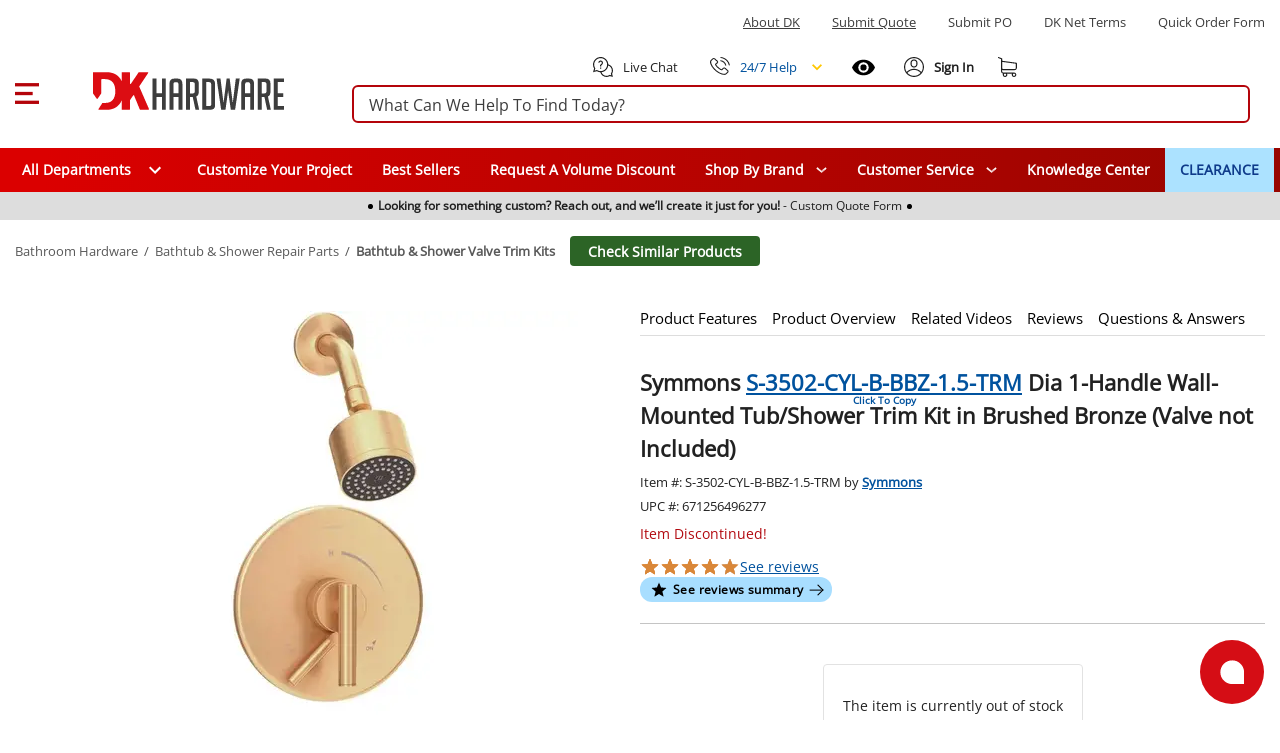

--- FILE ---
content_type: text/javascript; charset=utf-8
request_url: https://www.dkhardware.com/product/_nuxt/C5U3eZ1P.js
body_size: 43981
content:
const __vite__mapDeps=(i,m=__vite__mapDeps,d=(m.f||(m.f=["./DieXXI49.js","./BIeG4UH_.js","./CPz4Szfw.js","./B8oO4fx4.js","./CrqztWn4.js","./entry-BDVWqaJW.css","./D6VCkEdL.js"])))=>i.map(i=>d[i]);
import{s as ge,a as J1,e as Ft,g as Nt,h as i1,j as X1,k as Ut,b as qt,i as _e,r as P,l as et,p as Se,q as Wt,u as Kt,v as je,d as Gt,x as i,y as te,z as h1,A as W,B as Oe,C as Me,D as H,E as M,F as m,G as q,H as k,I as X,J as tt,K as Qt,f as y,L as v1,M as R,N as Ve,O as le,P as V,Q as x,R as D,S as U,T as oe,U as ee,V as Ke,W as ot,n as he,X as Yt,w as ne,Y as Jt,Z as Xt,_ as eo,$ as C1,a0 as to,a1 as rt,a2 as _1,a3 as ze,a4 as Be}from"./CPz4Szfw.js";function Ge(e,t={},o){for(const r in e){const a=e[r],n=o?`${o}:${r}`:r;typeof a=="object"&&a!==null?Ge(a,t,n):typeof a=="function"&&(t[n]=a)}return t}const oo={run:e=>e()},ro=()=>oo,at=typeof console.createTask<"u"?console.createTask:ro;function ao(e,t){const o=t.shift(),r=at(o);return e.reduce((a,n)=>a.then(()=>r.run(()=>n(...t))),Promise.resolve())}function no(e,t){const o=t.shift(),r=at(o);return Promise.all(e.map(a=>r.run(()=>a(...t))))}function Ze(e,t){for(const o of[...e])o(t)}class io{constructor(){this._hooks={},this._before=void 0,this._after=void 0,this._deprecatedMessages=void 0,this._deprecatedHooks={},this.hook=this.hook.bind(this),this.callHook=this.callHook.bind(this),this.callHookWith=this.callHookWith.bind(this)}hook(t,o,r={}){if(!t||typeof o!="function")return()=>{};const a=t;let n;for(;this._deprecatedHooks[t];)n=this._deprecatedHooks[t],t=n.to;if(n&&!r.allowDeprecated){let l=n.message;l||(l=`${a} hook has been deprecated`+(n.to?`, please use ${n.to}`:"")),this._deprecatedMessages||(this._deprecatedMessages=new Set),this._deprecatedMessages.has(l)||(console.warn(l),this._deprecatedMessages.add(l))}if(!o.name)try{Object.defineProperty(o,"name",{get:()=>"_"+t.replace(/\W+/g,"_")+"_hook_cb",configurable:!0})}catch{}return this._hooks[t]=this._hooks[t]||[],this._hooks[t].push(o),()=>{o&&(this.removeHook(t,o),o=void 0)}}hookOnce(t,o){let r,a=(...n)=>(typeof r=="function"&&r(),r=void 0,a=void 0,o(...n));return r=this.hook(t,a),r}removeHook(t,o){if(this._hooks[t]){const r=this._hooks[t].indexOf(o);r!==-1&&this._hooks[t].splice(r,1),this._hooks[t].length===0&&delete this._hooks[t]}}deprecateHook(t,o){this._deprecatedHooks[t]=typeof o=="string"?{to:o}:o;const r=this._hooks[t]||[];delete this._hooks[t];for(const a of r)this.hook(t,a)}deprecateHooks(t){Object.assign(this._deprecatedHooks,t);for(const o in t)this.deprecateHook(o,t[o])}addHooks(t){const o=Ge(t),r=Object.keys(o).map(a=>this.hook(a,o[a]));return()=>{for(const a of r.splice(0,r.length))a()}}removeHooks(t){const o=Ge(t);for(const r in o)this.removeHook(r,o[r])}removeAllHooks(){for(const t in this._hooks)delete this._hooks[t]}callHook(t,...o){return o.unshift(t),this.callHookWith(ao,t,...o)}callHookParallel(t,...o){return o.unshift(t),this.callHookWith(no,t,...o)}callHookWith(t,o,...r){const a=this._before||this._after?{name:o,args:r,context:{}}:void 0;this._before&&Ze(this._before,a);const n=t(o in this._hooks?[...this._hooks[o]]:[],r);return n instanceof Promise?n.finally(()=>{this._after&&a&&Ze(this._after,a)}):(this._after&&a&&Ze(this._after,a),n)}beforeEach(t){return this._before=this._before||[],this._before.push(t),()=>{if(this._before!==void 0){const o=this._before.indexOf(t);o!==-1&&this._before.splice(o,1)}}}afterEach(t){return this._after=this._after||[],this._after.push(t),()=>{if(this._after!==void 0){const o=this._after.indexOf(t);o!==-1&&this._after.splice(o,1)}}}}function nt(){return new io}function lo(e={}){let t,o=!1;const r=l=>{if(t&&t!==l)throw new Error("Context conflict")};let a;if(e.asyncContext){const l=e.AsyncLocalStorage||globalThis.AsyncLocalStorage;l?a=new l:console.warn("[unctx] `AsyncLocalStorage` is not provided.")}const n=()=>{if(a){const l=a.getStore();if(l!==void 0)return l}return t};return{use:()=>{const l=n();if(l===void 0)throw new Error("Context is not available");return l},tryUse:()=>n(),set:(l,s)=>{s||r(l),t=l,o=!0},unset:()=>{t=void 0,o=!1},call:(l,s)=>{r(l),t=l;try{return a?a.run(l,s):s()}finally{o||(t=void 0)}},async callAsync(l,s){t=l;const u=()=>{t=l},c=()=>t===l?u:void 0;Qe.add(c);try{const d=a?a.run(l,s):s();return o||(t=void 0),await d}finally{Qe.delete(c)}}}}function so(e={}){const t={};return{get(o,r={}){return t[o]||(t[o]=lo({...e,...r})),t[o]}}}const $e=typeof globalThis<"u"?globalThis:typeof self<"u"?self:typeof global<"u"?global:typeof window<"u"?window:{},m1="__unctx__",uo=$e[m1]||($e[m1]=so()),co=(e,t={})=>uo.get(e,t),g1="__unctx_async_handlers__",Qe=$e[g1]||($e[g1]=new Set);function Gl(e){const t=[];for(const a of Qe){const n=a();n&&t.push(n)}const o=()=>{for(const a of t)a()};let r=e();return r&&typeof r=="object"&&"catch"in r&&(r=r.catch(a=>{throw o(),a})),[r,o]}const Ql={id:"__nuxt-loader"},Yl={componentName:"NuxtLink",prefetch:!0,prefetchOn:{visibility:!0}},Jl={deep:!1},Xl={},e3="#__nuxt",it="nuxt-app",t3=36e5,po="vite:preloadError";function lt(e=it){return co(e,{asyncContext:!1})}const st="__nuxt_plugin";function o3(e){let t=0;const o={_id:e.id||it||"nuxt-app",_scope:Ft(),provide:void 0,versions:{get nuxt(){return"4.0.3"},get vue(){return o.vueApp.version}},payload:ge({...e.ssrContext?.payload||{},data:ge({}),state:J1({}),once:new Set,_errors:ge({})}),static:{data:{}},runWithContext(a){return o._scope.active&&!Nt()?o._scope.run(()=>y1(o,a)):y1(o,a)},isHydrating:!0,deferHydration(){if(!o.isHydrating)return()=>{};t++;let a=!1;return()=>{if(!a&&(a=!0,t--,t===0))return o.isHydrating=!1,o.callHook("app:suspense:resolve")}},_asyncDataPromises:{},_asyncData:ge({}),_payloadRevivers:{},...e};{const a=window.__NUXT__;if(a)for(const n in a)switch(n){case"data":case"state":case"_errors":Object.assign(o.payload[n],a[n]);break;default:o.payload[n]=a[n]}}o.hooks=nt(),o.hook=o.hooks.hook,o.callHook=o.hooks.callHook,o.provide=(a,n)=>{const l="$"+a;ye(o,l,n),ye(o.vueApp.config.globalProperties,l,n)},ye(o.vueApp,"$nuxt",o),ye(o.vueApp.config.globalProperties,"$nuxt",o);{window.addEventListener(po,n=>{o.callHook("app:chunkError",{error:n.payload}),n.payload.message.includes("Unable to preload CSS")&&n.preventDefault()}),window.useNuxtApp||(window.useNuxtApp=l1);const a=o.hook("app:error",(...n)=>{console.error("[nuxt] error caught during app initialization",...n)});o.hook("app:mounted",a)}const r=o.payload.config;return o.provide("config",r),o}function fo(e,t){t.hooks&&e.hooks.addHooks(t.hooks)}async function ho(e,t){if(typeof t=="function"){const{provide:o}=await e.runWithContext(()=>t(e))||{};if(o&&typeof o=="object")for(const r in o)e.provide(r,o[r])}}async function r3(e,t){const o=new Set,r=[],a=[];let n,l=0;async function s(u){const c=u.dependsOn?.filter(d=>t.some(f=>f._name===d)&&!o.has(d))??[];if(c.length>0)r.push([new Set(c),u]);else{const d=ho(e,u).then(async()=>{u._name&&(o.add(u._name),await Promise.all(r.map(async([f,p])=>{f.has(u._name)&&(f.delete(u._name),f.size===0&&(l++,await s(p)))})))}).catch(f=>{if(!u.parallel&&!e.payload.error)throw f;n||(n=f)});u.parallel?a.push(d):await d}}for(const u of t)fo(e,u);for(const u of t)await s(u);if(await Promise.all(a),l)for(let u=0;u<l;u++)await Promise.all(a);if(n)throw e.payload.error||n}function vo(e){if(typeof e=="function")return e;const t=e._name||e.name;return delete e.name,Object.assign(e.setup||(()=>{}),e,{[st]:!0,_name:t})}const a3=vo;function n3(e){return typeof e=="function"&&st in e}function y1(e,t,o){const r=()=>o?t(...o):t();return lt(e._id).set(e),e.vueApp.runWithContext(r)}function Co(e){let t;return i1()&&(t=X1()?.appContext.app.$nuxt),t||(t=lt(e).tryUse()),t||null}function l1(e){const t=Co(e);if(!t)throw new Error("[nuxt] instance unavailable");return t}function i3(e){return l1().$config}function ye(e,t,o){Object.defineProperty(e,t,{get:()=>o})}function l3(e){return e}const _o=new Set(["link","style","script","noscript"]),mo=new Set(["title","titleTemplate","script","style","noscript"]),s3=new Set(["base","meta","link","style","script","noscript"]),go=new Set(["title","base","htmlAttrs","bodyAttrs","meta","link","style","script","noscript"]),yo=new Set(["base","title","titleTemplate","bodyAttrs","htmlAttrs","templateParams"]),bo=new Set(["key","tagPosition","tagPriority","tagDuplicateStrategy","innerHTML","textContent","processTemplateParams"]),wo=new Set(["templateParams","htmlAttrs","bodyAttrs"]),s1=new Set(["theme-color","google-site-verification","og","article","book","profile","twitter","author"]),Ce={META:new Set(["twitter"]),OG:new Set(["og","book","article","profile","fb"]),MEDIA:new Set(["ogImage","ogVideo","ogAudio","twitterImage"]),HTTP_EQUIV:new Set(["contentType","defaultStyle","xUaCompatible"])},Lo={articleExpirationTime:"article:expiration_time",articleModifiedTime:"article:modified_time",articlePublishedTime:"article:published_time",bookReleaseDate:"book:release_date",fbAppId:"fb:app_id",ogAudioSecureUrl:"og:audio:secure_url",ogAudioUrl:"og:audio",ogImageSecureUrl:"og:image:secure_url",ogImageUrl:"og:image",ogSiteName:"og:site_name",ogVideoSecureUrl:"og:video:secure_url",ogVideoUrl:"og:video",profileFirstName:"profile:first_name",profileLastName:"profile:last_name",profileUsername:"profile:username",msapplicationConfig:"msapplication-Config",msapplicationTileColor:"msapplication-TileColor",msapplicationTileImage:"msapplication-TileImage"},ut={appleItunesApp:{unpack:{entrySeparator:", ",resolve:({key:e,value:t})=>`${ie(e)}=${t}`}},refresh:{metaKey:"http-equiv",unpack:{entrySeparator:";",resolve:({key:e,value:t})=>e==="seconds"?`${t}`:void 0}},robots:{unpack:{entrySeparator:", ",resolve:({key:e,value:t})=>typeof t=="boolean"?ie(e):`${ie(e)}:${t}`}},contentSecurityPolicy:{metaKey:"http-equiv",unpack:{entrySeparator:"; ",resolve:({key:e,value:t})=>`${ie(e)} ${t}`}},charset:{}};function ie(e){const t=e.replace(/([A-Z])/g,"-$1").toLowerCase(),o=t.indexOf("-");return o===-1?t:Ce.META.has(t.slice(0,o))||Ce.OG.has(t.slice(0,o))?e.replace(/([A-Z])/g,":$1").toLowerCase():t}function ct(e){return Object.fromEntries(Object.entries(e).filter(([t,o])=>String(o)!=="false"&&t))}function Ye(e){return Array.isArray(e)?e.map(Ye):!e||typeof e!="object"?e:Object.fromEntries(Object.entries(e).map(([t,o])=>[ie(t),Ye(o)]))}function dt(e,t={}){const{entrySeparator:o="",keyValueSeparator:r="",wrapValue:a,resolve:n}=t;return Object.entries(e).map(([l,s])=>{if(n){const c=n({key:l,value:s});if(c!==void 0)return c}const u=typeof s=="object"?dt(s,t):typeof s=="number"?s.toString():typeof s=="string"&&a?`${a}${s.replace(new RegExp(a,"g"),`\\${a}`)}${a}`:s;return`${l}${r}${u}`}).join(o)}function b1(e,t){const o=ct(t),r=ie(e),a=pt(r);if(!s1.has(r))return[{[a]:r,...o}];const n=Object.fromEntries(Object.entries(o).map(([l,s])=>[`${e}${l==="url"?"":`${l[0].toUpperCase()}${l.slice(1)}`}`,s]));return He(n||{}).sort((l,s)=>(l[a]?.length||0)-(s[a]?.length||0))}function pt(e){if(ut[e]?.metaKey==="http-equiv"||Ce.HTTP_EQUIV.has(e))return"http-equiv";const t=ie(e),o=t.indexOf(":");return o===-1?"name":Ce.OG.has(t.slice(0,o))?"property":"name"}function Mo(e){return Lo[e]||ie(e)}function Vo(e,t){return t==="refresh"?`${e.seconds};url=${e.url}`:dt(Ye(e),{keyValueSeparator:"=",entrySeparator:", ",resolve:({value:o,key:r})=>o===null?"":typeof o=="boolean"?r:void 0,...ut[t]?.unpack})}function He(e){const t=[],o={};for(const[a,n]of Object.entries(e)){if(Array.isArray(n)){if(a==="themeColor"){n.forEach(l=>{typeof l=="object"&&l!==null&&t.push({name:"theme-color",...l})});continue}for(const l of n)if(typeof l=="object"&&l!==null){const s=[],u=[];for(const[c,d]of Object.entries(l)){const f=`${a}${c==="url"?"":`:${c}`}`,p=He({[f]:d});(c==="url"?s:u).push(...p)}t.push(...s,...u)}else t.push(...typeof l=="string"?He({[a]:l}):b1(a,l));continue}if(typeof n=="object"&&n)if(Ce.MEDIA.has(a)){const l=a.startsWith("twitter")?"twitter":"og",s=a.replace(/^(og|twitter)/,"").toLowerCase(),u=l==="twitter"?"name":"property";n.url&&t.push({[u]:`${l}:${s}`,content:n.url}),n.secureUrl&&t.push({[u]:`${l}:${s}:secure_url`,content:n.secureUrl});for(const[c,d]of Object.entries(n))c!=="url"&&c!=="secureUrl"&&t.push({[u]:`${l}:${s}:${c}`,content:d})}else s1.has(ie(a))?t.push(...b1(a,n)):o[a]=ct(n);else o[a]=n}const r=Object.entries(o).map(([a,n])=>{if(a==="charset")return{charset:n===null?"_null":n};const l=pt(a),s=Mo(a),u=n===null?"_null":typeof n=="object"?Vo(n,a):typeof n=="number"?n.toString():n;return l==="http-equiv"?{"http-equiv":s,content:u}:{[l]:s,content:u}});return[...t,...r].map(a=>"content"in a&&a.content==="_null"?{...a,content:null}:a)}const $o={key:"flatMeta",hooks:{"entries:normalize":e=>{const t=[];e.tags=e.tags.map(o=>o.tag!=="_flatMeta"?o:(t.push(He(o.props).map(r=>({...o,tag:"meta",props:r}))),!1)).filter(Boolean).concat(...t)}}},ue={htmlAttrs:new Set(["class","style","lang","dir"]),bodyAttrs:new Set(["class","style"]),meta:new Set(["name","property","charset","content","media"]),noscript:new Set(["textContent"]),style:new Set(["media","textContent","nonce","title","blocking"]),script:new Set(["type","textContent","nonce","blocking"]),link:new Set(["color","crossorigin","fetchpriority","href","hreflang","imagesrcset","imagesizes","integrity","media","referrerpolicy","rel","sizes","type"])};function w1(e){return Object.fromEntries(Object.entries(e||{}).filter(([t])=>t==="id"||t.startsWith("data-")))}function Ho(e){let t={};const{tag:o,props:r}=e;switch(o){case"title":case"titleTemplate":case"templateParams":t=r;break;case"htmlAttrs":case"bodyAttrs":ue[o].forEach(a=>{r[a]&&(t[a]=r[a])});break;case"style":t=w1(r),ue.style.forEach(a=>{r[a]&&(t[a]=r[a])});break;case"meta":ue.meta.forEach(a=>{r[a]&&(t[a]=r[a])});break;case"link":if(ue.link.forEach(a=>{const n=r[a];if(n&&!(a==="rel"&&(n==="canonical"||n==="modulepreload"||n==="prerender"||n==="preload"||n==="prefetch")))if(a==="href"){if(n.includes("javascript:")||n.includes("data:"))return;t[a]=n}else n&&(t[a]=n)}),!t.href&&!t.imagesrcset||!t.rel)return!1;break;case"noscript":ue.noscript.forEach(a=>{r[a]&&(t[a]=r[a])});break;case"script":if(!e.textContent||!r.type?.endsWith("json"))return!1;ue.script.forEach(a=>{if(r[a]==="textContent")try{const n=typeof r[a]=="string"?JSON.parse(r[a]):r[a];t[a]=JSON.stringify(n,null,0)}catch{}else r[a]&&(t[a]=r[a])});break}return!Object.keys(t).length&&!e.tag.endsWith("Attrs")?!1:(e.props={...w1(r),...t},e)}const ko={key:"safe",hooks:{"entries:normalize":e=>{e.entry.options?._safe&&(e.tags=e.tags.reduce((t,o)=>{const r=Ho(o);return r&&t.push(r),t},[]))}}},Ao=["name","property","http-equiv"],So=new Set(["viewport","description","keywords","robots"]);function Oo(e){const t=e.split(":");return t.length?s1.has(t[1]):!1}function L1(e){const{props:t,tag:o}=e;if(yo.has(o))return o;if(o==="link"&&t.rel==="canonical")return"canonical";if(t.charset)return"charset";if(e.tag==="meta"){for(const r of Ao)if(t[r]!==void 0){const a=t[r],n=a.includes(":"),l=So.has(a),u=!(n||l)&&e.key?`:key:${e.key}`:"";return`${o}:${a}${u}`}}if(e.key)return`${o}:key:${e.key}`;if(t.id)return`${o}:id:${t.id}`;if(mo.has(o)){const r=e.textContent||e.innerHTML;if(r)return`${o}:content:${r}`}}function u3(e){const t=e._h||e._d;if(t)return t;const o=e.textContent||e.innerHTML;return o||`${e.tag}:${Object.entries(e.props).map(([r,a])=>`${r}:${String(a)}`).join(",")}`}function ke(e,t,o){typeof e==="function"&&(!o||o!=="titleTemplate"&&!(o[0]==="o"&&o[1]==="n"))&&(e=e());let a;if(t&&(a=t(o,e)),Array.isArray(a))return a.map(n=>ke(n,t));if(a?.constructor===Object){const n={};for(const l of Object.keys(a))n[l]=ke(a[l],t,l);return n}return a}function Po(e,t){const o=e==="style"?new Map:new Set;function r(a){const n=a.trim();if(n)if(e==="style"){const[l,...s]=n.split(":").map(u=>u.trim());l&&s.length&&o.set(l,s.join(":"))}else n.split(" ").filter(Boolean).forEach(l=>o.add(l))}return typeof t=="string"?e==="style"?t.split(";").forEach(r):r(t):Array.isArray(t)?t.forEach(a=>r(a)):t&&typeof t=="object"&&Object.entries(t).forEach(([a,n])=>{n&&n!=="false"&&(e==="style"?o.set(a.trim(),n):r(a))}),o}function xo(e,t){return e.props=e.props||{},t?e.tag==="templateParams"?(e.props=t,e):(Object.entries(t).forEach(([o,r])=>{if(r===null){e.props[o]=null;return}if(o==="class"||o==="style"){e.props[o]=Po(o,r);return}if(bo.has(o)){if(["textContent","innerHTML"].includes(o)&&typeof r=="object"){let l=t.type;if(t.type||(l="application/json"),!l?.endsWith("json")&&l!=="speculationrules")return;t.type=l,e.props.type=l,e[o]=JSON.stringify(r)}else e[o]=r;return}const a=String(r),n=o.startsWith("data-");a==="true"||a===""?e.props[o]=n?a:!0:!r&&n&&a==="false"?e.props[o]="false":r!==void 0&&(e.props[o]=r)}),e):e}function Eo(e,t){const o=typeof t=="object"&&typeof t!="function"?t:{[e==="script"||e==="noscript"||e==="style"?"innerHTML":"textContent"]:t},r=xo({tag:e,props:{}},o);return r.key&&_o.has(r.tag)&&(r.props["data-hid"]=r._h=r.key),r.tag==="script"&&typeof r.innerHTML=="object"&&(r.innerHTML=JSON.stringify(r.innerHTML),r.props.type=r.props.type||"application/json"),Array.isArray(r.props.content)?r.props.content.map(a=>({...r,props:{...r.props,content:a}})):r}function To(e,t){if(!e)return[];typeof e=="function"&&(e=e());const o=(a,n)=>{for(let l=0;l<t.length;l++)n=t[l](a,n);return n};e=o(void 0,e);const r=[];return e=ke(e,o),Object.entries(e||{}).forEach(([a,n])=>{if(n!==void 0)for(const l of Array.isArray(n)?n:[n])r.push(Eo(a,l))}),r.flat()}const M1=(e,t)=>e._w===t._w?e._p-t._p:e._w-t._w,V1={base:-10,title:10},Io={critical:-8,high:-1,low:2},$1={meta:{"content-security-policy":-30,charset:-20,viewport:-15},link:{preconnect:20,stylesheet:60,preload:70,modulepreload:70,prefetch:90,"dns-prefetch":90,prerender:90},script:{async:30,defer:80,sync:50},style:{imported:40,sync:60}},jo=/@import/,pe=e=>e===""||e===!0;function zo(e,t){if(typeof t.tagPriority=="number")return t.tagPriority;let o=100;const r=Io[t.tagPriority]||0,a=e.resolvedOptions.disableCapoSorting?{link:{},script:{},style:{}}:$1;if(t.tag in V1)o=V1[t.tag];else if(t.tag==="meta"){const n=t.props["http-equiv"]==="content-security-policy"?"content-security-policy":t.props.charset?"charset":t.props.name==="viewport"?"viewport":null;n&&(o=$1.meta[n])}else t.tag==="link"&&t.props.rel?o=a.link[t.props.rel]:t.tag==="script"?pe(t.props.async)?o=a.script.async:t.props.src&&!pe(t.props.defer)&&!pe(t.props.async)&&t.props.type!=="module"&&!t.props.type?.endsWith("json")?o=a.script.sync:pe(t.props.defer)&&t.props.src&&!pe(t.props.async)&&(o=a.script.defer):t.tag==="style"&&(o=t.innerHTML&&jo.test(t.innerHTML)?a.style.imported:a.style.sync);return(o||100)+r}function H1(e,t){const o=typeof t=="function"?t(e):t,r=o.key||String(e.plugins.size+1);e.plugins.get(r)||(e.plugins.set(r,o),e.hooks.addHooks(o.hooks||{}))}function c3(e={}){const t=nt();t.addHooks(e.hooks||{});const o=!e.document,r=new Map,a=new Map,n=new Set,l={_entryCount:1,plugins:a,dirty:!1,resolvedOptions:e,hooks:t,ssr:o,entries:r,headEntries(){return[...r.values()]},use:s=>H1(l,s),push(s,u){const c={...u||{}};delete c.head;const d=c._index??l._entryCount++,f={_i:d,input:s,options:c},p={_poll(h=!1){l.dirty=!0,!h&&n.add(d),t.callHook("entries:updated",l)},dispose(){r.delete(d)&&l.invalidate()},patch(h){(!c.mode||c.mode==="server"&&o||c.mode==="client"&&!o)&&(f.input=h,r.set(d,f),p._poll())}};return p.patch(s),p},async resolveTags(){const s={tagMap:new Map,tags:[],entries:[...l.entries.values()]};for(await t.callHook("entries:resolve",s);n.size;){const p=n.values().next().value;n.delete(p);const h=r.get(p);if(h){const C={tags:To(h.input,e.propResolvers||[]).map(_=>Object.assign(_,h.options)),entry:h};await t.callHook("entries:normalize",C),h._tags=C.tags.map((_,L)=>(_._w=zo(l,_),_._p=(h._i<<10)+L,_._d=L1(_),_))}}let u=!1;s.entries.flatMap(p=>(p._tags||[]).map(h=>({...h,props:{...h.props}}))).sort(M1).reduce((p,h)=>{const C=String(h._d||h._p);if(!p.has(C))return p.set(C,h);const _=p.get(C);if((h?.tagDuplicateStrategy||(wo.has(h.tag)?"merge":null)||(h.key&&h.key===_.key?"merge":null))==="merge"){const O={..._.props};Object.entries(h.props).forEach(([w,$])=>O[w]=w==="style"?new Map([..._.props.style||new Map,...$]):w==="class"?new Set([..._.props.class||new Set,...$]):$),p.set(C,{...h,props:O})}else h._p>>10===_._p>>10&&h.tag==="meta"&&Oo(C)?(p.set(C,Object.assign([...Array.isArray(_)?_:[_],h],h)),u=!0):(h._w===_._w?h._p>_._p:h?._w<_?._w)&&p.set(C,h);return p},s.tagMap);const c=s.tagMap.get("title"),d=s.tagMap.get("titleTemplate");if(l._title=c?.textContent,d){const p=d?.textContent;if(l._titleTemplate=p,p){let h=typeof p=="function"?p(c?.textContent):p;typeof h=="string"&&!l.plugins.has("template-params")&&(h=h.replace("%s",c?.textContent||"")),c?h===null?s.tagMap.delete("title"):s.tagMap.set("title",{...c,textContent:h}):(d.tag="title",d.textContent=h)}}s.tags=Array.from(s.tagMap.values()),u&&(s.tags=s.tags.flat().sort(M1)),await t.callHook("tags:beforeResolve",s),await t.callHook("tags:resolve",s),await t.callHook("tags:afterResolve",s);const f=[];for(const p of s.tags){const{innerHTML:h,tag:C,props:_}=p;if(go.has(C)&&!(Object.keys(_).length===0&&!p.innerHTML&&!p.textContent)&&!(C==="meta"&&!_.content&&!_["http-equiv"]&&!_.charset)){if(C==="script"&&h){if(_.type?.endsWith("json")){const L=typeof h=="string"?h:JSON.stringify(h);p.innerHTML=L.replace(/</g,"\\u003C")}else typeof h=="string"&&(p.innerHTML=h.replace(new RegExp(`</${C}`,"g"),`<\\/${C}`));p._d=L1(p)}f.push(p)}}return f},invalidate(){for(const s of r.values())n.add(s._i);l.dirty=!0,t.callHook("entries:updated",l)}};return(e?.plugins||[]).forEach(s=>H1(l,s)),l.hooks.callHook("init",l),e.init?.forEach(s=>s&&l.push(s)),l}const Bo=(e,t)=>qt(t)?Ut(t):t,u1="usehead";function d3(e){return{install(o){o.config.globalProperties.$unhead=e,o.config.globalProperties.$head=e,o.provide(u1,e)}}.install}function c1(){if(i1()){const e=_e(u1);if(!e)throw new Error("useHead() was called without provide context, ensure you call it through the setup() function.");return e}throw new Error("useHead() was called without provide context, ensure you call it through the setup() function.")}function Pe(e,t={}){const o=t.head||c1();return o.ssr?o.push(e||{},t):Zo(o,e,t)}function Zo(e,t,o={}){const r=P(!1);let a;return et(()=>{const l=r.value?{}:ke(t,Bo);a?a.patch(l):a=e.push(l,o)}),X1()&&(Se(()=>{a.dispose()}),Wt(()=>{r.value=!0}),Kt(()=>{r.value=!1})),a}function ft(e={},t={}){return(t.head||c1()).use(ko),t._safe=!0,Pe(e,t)}function ht(e={},t={}){(t.head||c1()).use($o);const{title:r,titleTemplate:a,...n}=e;return Pe({title:r,titleTemplate:a,_flatMeta:n},t)}function Ro(e,t={}){return Pe(e,{...t,mode:"server"})}function Do(e,t={}){return ft(e,{...t,mode:"server"})}function Fo(e,t={}){return ht(e,{...t,mode:"server"})}function ce(e){const t=e||l1();return t.ssrContext?.head||t.runWithContext(()=>{if(i1()){const o=_e(u1);if(!o)throw new Error("[nuxt] [unhead] Missing Unhead instance.");return o}})}function k1(e,t={}){const o=ce(t.nuxt);return Pe(e,{head:o,...t})}function p3(e,t={}){const o=ce(t.nuxt);return ft(e,{head:o,...t})}function f3(e,t={}){const o=ce(t.nuxt);return ht(e,{head:o,...t})}function h3(e,t={}){const o=ce(t.nuxt);return Ro(e,{head:o,...t})}function v3(e,t={}){const o=ce(t.nuxt);return Do(e,{head:o,...t})}function C3(e,t={}){const o=ce(t.nuxt);return Fo(e,{head:o,...t})}const No="modulepreload",Uo=function(e,t){return new URL(e,t).href},A1={},v=function(t,o,r){let a=Promise.resolve();if(o&&o.length>0){let c=function(d){return Promise.all(d.map(f=>Promise.resolve(f).then(p=>({status:"fulfilled",value:p}),p=>({status:"rejected",reason:p}))))};const l=document.getElementsByTagName("link"),s=document.querySelector("meta[property=csp-nonce]"),u=s?.nonce||s?.getAttribute("nonce");a=c(o.map(d=>{if(d=Uo(d,r),d in A1)return;A1[d]=!0;const f=d.endsWith(".css"),p=f?'[rel="stylesheet"]':"";if(!!r)for(let _=l.length-1;_>=0;_--){const L=l[_];if(L.href===d&&(!f||L.rel==="stylesheet"))return}else if(document.querySelector(`link[href="${d}"]${p}`))return;const C=document.createElement("link");if(C.rel=f?"stylesheet":No,f||(C.as="script"),C.crossOrigin="",C.href=d,u&&C.setAttribute("nonce",u),document.head.appendChild(C),f)return new Promise((_,L)=>{C.addEventListener("load",_),C.addEventListener("error",()=>L(new Error(`Unable to preload CSS for ${d}`)))})}))}function n(l){const s=new Event("vite:preloadError",{cancelable:!0});if(s.payload=l,window.dispatchEvent(s),!s.defaultPrevented)throw l}return a.then(l=>{for(const s of l||[])s.status==="rejected"&&n(s.reason);return t().catch(n)})},E={inert:":not([inert]):not([inert] *)",negTabIndex:':not([tabindex^="-"])',disabled:":not(:disabled)"},qo=[`a[href]${E.inert}${E.negTabIndex}`,`area[href]${E.inert}${E.negTabIndex}`,`input:not([type="hidden"]):not([type="radio"])${E.inert}${E.negTabIndex}${E.disabled}`,`input[type="radio"]${E.inert}${E.negTabIndex}${E.disabled}`,`select${E.inert}${E.negTabIndex}${E.disabled}`,`textarea${E.inert}${E.negTabIndex}${E.disabled}`,`button${E.inert}${E.negTabIndex}${E.disabled}`,`details${E.inert} > summary:first-of-type${E.negTabIndex}`,`iframe${E.inert}${E.negTabIndex}`,`audio[controls]${E.inert}${E.negTabIndex}`,`video[controls]${E.inert}${E.negTabIndex}`,`[contenteditable]${E.inert}${E.negTabIndex}`,`[tabindex]${E.inert}${E.negTabIndex}`];function vt(e){if(typeof e.getRootNode!="function"){for(;e.parentNode;)e=e.parentNode;return e!==document?null:document}const t=e.getRootNode();return t!==document&&t.getRootNode({composed:!0})!==document?null:t}function _3(e){(e.querySelector("[autofocus]")||e).focus()}function Wo(e){const t=ve(e,!0),o=t?ve(e,!1)||t:null;return[t,o]}function ve(e,t){if(t&&P1(e))return e;if(Go(e))if(e.shadowRoot){let o=S1(e.shadowRoot,t);for(;o;){const r=ve(o,t);if(r)return r;o=O1(o,t)}}else if(e.localName==="slot"){const o=e.assignedElements({flatten:!0});t||o.reverse();for(const r of o){const a=ve(r,t);if(a)return a}}else{let o=S1(e,t);for(;o;){const r=ve(o,t);if(r)return r;o=O1(o,t)}}return!t&&P1(e)?e:null}function S1(e,t){return t?e.firstElementChild:e.lastElementChild}function O1(e,t){return t?e.nextElementSibling:e.previousElementSibling}function Ko(e){if(e.matches("details:not([open]) *")&&!e.matches("details>summary:first-of-type")||e.getClientRects().length===0)return!0;const t=window.getComputedStyle(e);return t.visibility==="hidden"||t.display==="none"}function P1(e){return e.shadowRoot?.delegatesFocus?!1:e.matches(qo.join(","))&&!Ko(e)}function Go(e){return e.shadowRoot&&e.getAttribute("tabindex")==="-1"?!1:!e.matches(":disabled,[hidden],[inert]")}function Ct(e=document){const t=e.activeElement;return t?t.shadowRoot?Ct(t.shadowRoot)||document.activeElement:t:null}function m3(e,t){const[o,r]=Wo(e);if(!o)return t.preventDefault();const a=Ct();t.shiftKey&&a===o?(r.focus(),t.preventDefault()):!t.shiftKey&&a===r&&(o.focus(),t.preventDefault())}function Qo(e,t){const o={...e};for(const[r,a]of Object.entries(t))e[r]!==void 0&&o[a]===void 0&&(o[a]=e[r]);return o}function g3(e,t){return e.map(o=>Qo(o,t))}function x1(e,t){const o=e<t.sm,r=e<t.md&&!o,a=e<t.lg&&!(r||o),n=e<t.xl&&!(a||r||o),l=e<t.xxl&&!(n||a||r||o),s=e>=t.xxl;return{xs:o,sm:r,md:a,lg:n,xl:l,xxl:s,smAndUp:!o,mdAndUp:!(o||r),lgAndUp:!(o||r||a),xlAndUp:!(o||r||a||n),smAndDown:!(a||n||l||s),mdAndDown:!(n||l||s),lgAndDown:!(l||s),xlAndDown:!s}}function Yo(e,t,o){const r=typeof t=="number"?t:o[t];return e<r}const Jo={xs:0,sm:600,md:960,lg:1440,xl:1920,xxl:2560},E1={mobileBreakpoint:"lg",thresholds:Jo},de=typeof window<"u",_t=de&&"IntersectionObserver"in window,Xo=de&&("ontouchstart"in window||window.navigator.maxTouchPoints>0),er=typeof window<"u"&&typeof window.requestAnimationFrame=="function"?window.requestAnimationFrame.bind(window):e=>setTimeout(()=>e(Date.now()),16);let Re=!1;const Je=[],Xe=[],tr=[],we=[];function mt(){Re||(Re=!0,er(()=>{Re=!1;for(const e of tr)try{e()}catch{}for(;Je.length;){const{fn:e,resolve:t,reject:o}=Je.shift();try{t(e())}catch(r){o(r)}}for(;Xe.length;){const{fn:e,resolve:t,reject:o}=Xe.shift();try{e(),t()}catch(r){o(r)}}for(const e of we)try{e()}catch{}}))}function se(e){return new Promise((t,o)=>{Je.push({fn:e,resolve:t,reject:o}),mt()})}function or(e){return new Promise((t,o)=>{Xe.push({fn:e,resolve:t,reject:o}),mt()})}function rr(e){return we.push(e),()=>{const t=we.indexOf(e);t!==-1&&we.splice(t,1)}}let re=null,T1=!1;const ar=new Set,nr=100;function d1(){const e=Date.now();if(ur(),re&&e-re.timestamp<nr)return{width:re.width,height:re.height};if(re)return{width:re.width,height:re.height};if(typeof window<"u"){const t=window.visualViewport;return t&&typeof t.width=="number"&&typeof t.height=="number"?{width:Math.round(t.width),height:Math.round(t.height)}:{width:window.innerWidth|0,height:window.innerHeight|0}}return{width:0,height:0}}function ir(){return se(()=>d1())}function lr(){re=null}function sr(){if(typeof window>"u")return{width:0,height:0};const e=window.visualViewport;if(e&&typeof e.width=="number"&&typeof e.height=="number")return{width:Math.round(e.width),height:Math.round(e.height)};const t=document.documentElement,o=(t?.clientWidth||window.innerWidth)|0,r=(t?.clientHeight||window.innerHeight)|0;return{width:o,height:r}}function ur(){if(T1||typeof window>"u")return;const e=()=>{const{width:r,height:a}=sr();re={width:r,height:a,timestamp:Date.now()},ar.forEach(n=>{try{n({width:r,height:a})}catch{}})};e();const t=()=>{se(e)};window.addEventListener("resize",t,{passive:!0}),window.addEventListener("orientationchange",t,{passive:!0});const o=window.visualViewport;o&&(o.addEventListener("resize",t,{passive:!0}),o.addEventListener("scroll",t,{passive:!0})),T1=!0}function e1(e){if(!de||e)return 0;const{width:t}=d1();return t}function t1(e){if(!de||e)return typeof e=="object"&&e.clientHeight||0;const{height:t}=d1();return t}async function y3(){const{height:e}=await ir();return e}function cr(e){return new Promise(t=>{lr(),Promise.all([e1(),t1()]).then(()=>{e?.(),t()})})}function I1(e){return e!==null&&typeof e=="object"&&!Array.isArray(e)}function gt(e={},t={},o){const r={...e};for(const a in t){const n=r[a],l=t[a];Array.isArray(n)&&Array.isArray(l)?r[a]=l:I1(n)&&I1(l)?r[a]=gt(n,l):r[a]=l}return r}function dr(e,t,o=!1){let r=null;return function(...a){const n=()=>{r=null,o||e(...a)},l=o&&!r;r&&clearTimeout(r),r=setTimeout(n,t),l&&e(...a)}}function j1(e){const t=de?window.navigator.userAgent:"ssr";function o(C){return!!t.match(C)}const r=o(/android/i),a=o(/iphone|ipad|ipod/i),n=o(/cordova/i),l=o(/electron/i),s=o(/chrome/i),u=o(/edge/i),c=o(/firefox/i),d=o(/opera/i),f=o(/win/i),p=o(/mac/i),h=o(/linux/i);return{android:r,ios:a,cordova:n,electron:l,chrome:s,edge:u,firefox:c,opera:d,win:f,mac:p,linux:h,touch:Xo,ssr:t==="ssr"}}function pr(e=E1){return gt(E1,e)}function b3(e,t){const{thresholds:o,mobileBreakpoint:r}=pr(e),a=je(t1(t)),n=je(e1(t)),l=je(j1()),s=J1({}),u={width:0,height:0};let c=!1;function d(){c||(c=!0,cr(()=>{const p=e1(),h=t1();(u.width!==p||u.height!==h)&&(u.width=p,u.height=h,a.value=h,n.value=p),c=!1}))}function f(){d(),l.value=j1()}return et(()=>{const p=x1(n.value,o),h=x1(n.value,o),C=Yo(n.value,r,o);Object.assign(s,p),s.name=h,s.height=a.value,s.width=n.value,s.mobile=C,s.mobileBreakpoint=r,s.platform=l.value,s.thresholds=o}),de&&window.addEventListener("resize",dr(d,100),{passive:!0}),{...Gt(s),update:f,ssr:!1}}function yt(e){return se(e)}function fr(e){return or(e)}let o1=new WeakMap;typeof window<"u"&&rr(bt);function xe(e){const t=o1.get(e);if(t)return t;const o=e.getBoundingClientRect();return o1.set(e,o),o}function bt(){o1=new WeakMap}if(typeof window<"u"){let e=!1;const t=()=>{e||(e=!0,(typeof window<"u"&&typeof window.requestAnimationFrame=="function"?window.requestAnimationFrame.bind(window):o=>setTimeout(o,16))(()=>{e=!1,bt()}))};window.addEventListener("scroll",t,{passive:!0}),window.addEventListener("resize",t,{passive:!0})}const z1=new WeakMap,hr=100;function vr(e){const t=Date.now(),o=z1.get(e);if(o&&t-o.timestamp<hr)return{width:o.width,height:o.height};const r=xe(e),a=r.width,n=r.height;return z1.set(e,{width:a,height:n,timestamp:t}),{width:a,height:n}}function w3(e){return se(()=>vr(e))}function Cr(e){const t=e?.root?`${e.root.tagName}:${e.root}`:"null",o=e?.rootMargin||"",r=Array.isArray(e?.threshold)?e?.threshold.join(","):String(e?.threshold??"");return`${t}|${o}|${r}`}const B1=new Map,r1=new WeakMap;function _r(e){const t=Cr(e);let o=B1.get(t);return o||(o=new IntersectionObserver((r,a)=>{const n=r1.get(a);if(n)for(const l of r){const s=n.get(l.target);s&&s.size&&s.forEach(u=>{try{u(l,a)}catch{}})}},e),B1.set(t,o),r1.set(o,new Map)),o}function mr(e,t,o){const r=_r(o),a=r1.get(r);let n=a.get(e);return n||(n=new Set,a.set(e,n),r.observe(e)),n.add(t),()=>{const l=a.get(e);l&&(l.delete(t),l.size===0&&(a.delete(e),r.unobserve(e)))}}const Z1=new WeakMap,gr=100;function L3(e){const t=Date.now(),o=Z1.get(e);if(o&&t-o.timestamp<gr)return o.styles;const r=window.getComputedStyle(e);return Z1.set(e,{styles:r,timestamp:t}),r}function yr(e,t){const o=[],r=new Map,a={threshold:.1,rootMargin:"50px",...t},n={observe(l){const s=mr(l,(u,c)=>{o.push(u),se(()=>{if(o.length){const d=o.splice(0,o.length);e(d,n)}})},a);r.set(l,s)},unobserve(l){const s=r.get(l);s&&(s(),r.delete(l))},disconnect(){r.forEach(l=>l()),r.clear()}};return n}function br(e){const t=xe(e);return{width:t.width,height:t.height,top:t.top+window.scrollY,left:t.left+window.scrollX}}function M3(e){return se(()=>br(e))}var De={};let fe=null;async function wr(){if(fe)return fe;try{if(!(typeof globalThis.defineNuxtPlugin=="function"||typeof globalThis.useNuxtApp=="function"||typeof process<"u"&&De&&("NUXT_ENV"in De||"NUXT_APP_BASE_URL"in De)))return fe=null,null;const e=await v(()=>import("./DieXXI49.js"),__vite__mapDeps([0,1,2,3,4,5,6]),import.meta.url);return fe=e,e}catch{return fe=null,null}}async function p1(e,t={}){const o=await wr(),r=typeof o?.useNuxtApp=="function"?o.useNuxtApp():{},{$tenantId:a,$referrer:n,$fetch:l}=r||globalThis;let s;try{const I=globalThis.useAuth;if(typeof I=="function"){const F=I(),Z=F?.token?.value??F?.token;typeof Z=="string"&&Z&&(s=Z)}}catch{}const u={};s&&(u.Authorization=s);const c={...u,...typeof a<"u"?{"Identity-TenantId":String(a)}:{},...typeof n<"u"?{"Client-Referrer":String(n)}:{}};if(typeof window<"u"){const I={...c,...typeof document<"u"?{OriginalUrl:String(document.location?.href||"")}:{},...t.headers||{}};if(typeof l=="function")return l(e,{...t,headers:I});const F=await fetch(e,R1(t,I));return D1(F)}const d=typeof o?.useRequestEvent=="function"?o.useRequestEvent():null,f=d?.node?.res??d?.res,p=d?.node?.req??d?.req,h=typeof f?.getHeader=="function"?f.getHeader("set-cookie"):void 0;let C="",_=typeof o?.useRequestHeaders=="function"?o.useRequestHeaders(["cookie"]).cookie:void 0;h&&h.length>0&&(C=h.map(I=>{const F=I.split(/=(.*)/s),Z=F[1]||"",j=Z.substring(0,Math.max(Z.indexOf(";"),Z.length));return`${F[0]}=${j}`}).join(";"),_=_?`${_};${C}`:C);const L=p?.headers?.host??"",O=p?.headers?.["x-forwarded-proto"]||""||"https",w=p?.url??"",$=`${O}://${L}${w}`,b={...c,..._?{cookie:_}:{},OriginalUrl:$,...t.headers||{}};if(typeof l=="function")return l(e,{...t,headers:b});const T=await fetch(e,R1(t,b));return D1(T)}function R1(e,t){const{body:o,method:r,...a}=e,n={method:r||(o?"POST":"GET"),headers:t,...a};return o!==void 0&&(typeof o=="string"||typeof FormData<"u"&&o instanceof FormData||o instanceof Blob?n.body=o:(n.headers["Content-Type"]=n.headers["Content-Type"]||"application/json",n.body=JSON.stringify(o))),n}async function D1(e){return(e.headers.get("content-type")||"").includes("application/json")?e.json():await e.text()}function Lr(e,t){return p1(e,{method:"get",...t})}function Mr(e,t,o){return p1(e,{method:"post",body:t,...o})}const Vr=Symbol("DKH.Toast"),$r=te(()=>v(()=>Promise.resolve().then(()=>Xr),void 0,import.meta.url));function F1(e){if(typeof document>"u")return;const t=document.createElement("div");document.body.appendChild(t);const o=i($r,{status:e.status??"info",title:e.title,message:e.message,duration:e.duration??4e3,placement:e.placement??"top",closable:e.closable??!0,pauseOnHover:e.pauseOnHover??!0,showProgress:e.showProgress??!0,onAutoClose:r,onClose:r});h1(o,t);function r(){h1(null,t),t.parentNode&&t.parentNode.removeChild(t)}}function wt(){async function e(o,r){const a=r?.status??r?.type??"info";F1({status:a,message:o,...r})}async function t(o,r,a,n){F1({status:o,title:r,message:a,...n})}return{show:e,showStatus:t,info(o,r){e(o,{...r,status:"info"})},success(o,r){e(o,{...r,status:"success"})},warning(o,r){e(o,{...r,status:"warning"})},error(o,r){e(o,{...r,status:"error"})}}}function Lt(){return _e(Vr)||wt()}function V3(){return wt()}function Hr(e,t){if(!_t)return;const o=t.modifiers||{},r=t.value,{handler:a,options:n}=typeof r=="object"?r:{handler:r,options:{}},l=yr((s,u)=>{const c=s[0],d=e._observe?.[t.instance.$.uid];if(!d)return;const f=c.isIntersecting;a&&(!o.quiet||d.init)&&(!o.once||f||d.init)&&a(f,[c],u),f&&(o.once&&Mt(e,t),d.init=!0)},n);e._observe=new Object(e._observe),e._observe[t.instance.$.uid]={init:!1,observer:l},l.observe(e),se(()=>{const s=e._observe?.[t.instance.$.uid];if(!s||s.init)return;const u=e.getBoundingClientRect(),c=(n?.rootMargin||"0px").split(/\s+/).map(Z=>Number.parseInt(Z,10)||0)[0]||0,d=window.innerWidth||document.documentElement.clientWidth,f=window.innerHeight||document.documentElement.clientHeight,p={top:-c,left:-c,bottom:f+c,right:d+c},h=Math.max(u.left,p.left),C=Math.max(u.top,p.top),_=Math.min(u.right,p.right),L=Math.min(u.bottom,p.bottom),O=Math.max(0,_-h),w=Math.max(0,L-C),$=O*w,b=u.width*u.height,T=Array.isArray(n?.threshold)?n.threshold[0]:n?.threshold??0,I=b>0?$/b:0,F=u.right>=p.left&&u.left<=p.right&&u.bottom>=p.top&&u.top<=p.bottom;if((b>0?T===0?I>0:I>=T:T===0&&F)&&a){const Z={isIntersecting:!0,target:e,boundingClientRect:u,intersectionRatio:I,intersectionRect:u,rootBounds:{top:0,left:0,bottom:f,right:d,width:d,height:f,x:0,y:0,toJSON:()=>({})},time:performance.now()};a(!0,[Z],l),s.init=!0}})}function Mt(e,t){const o=e._observe?.[t.instance.$.uid];o&&(o.unsubscribe?o.unsubscribe():o.observer&&o.observer.unobserve(e),delete e._observe[t.instance.$.uid])}const kr={mounted:Hr,unmounted:Mt},Ar=W({__name:"Lazy",props:{root:{default:void 0},rootMargin:{default:"0px"},threshold:{default:0}},emits:["intersect"],setup(e,{emit:t}){const o=e,r=t,a=P(!1),n=P(null);Oe(()=>{_t||(a.value=!0,n.value&&r("intersect",n.value))}),Se(()=>{const s=n.value;s&&s._observe&&(Object.values(s._observe).forEach(u=>{u?.observer?.unobserve(s),u?.unsubscribe?.()}),s._observe=null)});function l(s,u,c){!a.value&&s&&(c.disconnect(),a.value=!0,u[0]?.target&&r("intersect",u[0].target))}return(s,u)=>Me((m(),M("div",{ref_key:"elRef",ref:n,class:"lazy"},[a.value?q(s.$slots,"default",{key:0}):k("",!0)])),[[H(kr),{handler:l,options:{root:o.root,rootMargin:o.rootMargin,threshold:o.threshold}}]])}}),Sr={pencil:()=>v(()=>Promise.resolve().then(()=>ta),void 0,import.meta.url),account:()=>v(()=>Promise.resolve().then(()=>ra),void 0,import.meta.url),star:()=>v(()=>Promise.resolve().then(()=>At),void 0,import.meta.url),"star-four-points":()=>v(()=>Promise.resolve().then(()=>ia),void 0,import.meta.url),check:()=>v(()=>Promise.resolve().then(()=>sa),void 0,import.meta.url),close:()=>v(()=>Promise.resolve().then(()=>St),void 0,import.meta.url),"close-outline":()=>v(()=>Promise.resolve().then(()=>Ot),void 0,import.meta.url),plus:()=>v(()=>Promise.resolve().then(()=>pa),void 0,import.meta.url),minus:()=>v(()=>Promise.resolve().then(()=>ha),void 0,import.meta.url),"chevron-down":()=>v(()=>Promise.resolve().then(()=>Ca),void 0,import.meta.url),"chevron-up":()=>v(()=>Promise.resolve().then(()=>ma),void 0,import.meta.url),"chevron-left":()=>v(()=>Promise.resolve().then(()=>ya),void 0,import.meta.url),"chevron-right":()=>v(()=>Promise.resolve().then(()=>wa),void 0,import.meta.url),menu:()=>v(()=>Promise.resolve().then(()=>Ma),void 0,import.meta.url),eye:()=>v(()=>Promise.resolve().then(()=>$a),void 0,import.meta.url),"eye-outline":()=>v(()=>Promise.resolve().then(()=>ka),void 0,import.meta.url),"arrow-down":()=>v(()=>Promise.resolve().then(()=>Sa),void 0,import.meta.url),"arrow-right":()=>v(()=>Promise.resolve().then(()=>Pa),void 0,import.meta.url),"arrow-up":()=>v(()=>Promise.resolve().then(()=>Ea),void 0,import.meta.url),cart:()=>v(()=>Promise.resolve().then(()=>Pt),void 0,import.meta.url),"certified-user":()=>v(()=>Promise.resolve().then(()=>ja),void 0,import.meta.url),"checkbox-blank-outline":()=>v(()=>Promise.resolve().then(()=>Ba),void 0,import.meta.url),"checkbox-marked":()=>v(()=>Promise.resolve().then(()=>Ra),void 0,import.meta.url),"check-circle":()=>v(()=>Promise.resolve().then(()=>Fa),void 0,import.meta.url),"check-circle-outline":()=>v(()=>Promise.resolve().then(()=>xt),void 0,import.meta.url),"confidence-icon":()=>v(()=>Promise.resolve().then(()=>qa),void 0,import.meta.url),"credit-card":()=>v(()=>Promise.resolve().then(()=>Ka),void 0,import.meta.url),"file-document-outline":()=>v(()=>Promise.resolve().then(()=>Et),void 0,import.meta.url),"filter-variant-minus":()=>v(()=>Promise.resolve().then(()=>Ya),void 0,import.meta.url),"filter-variant-plus":()=>v(()=>Promise.resolve().then(()=>Xa),void 0,import.meta.url),forward:()=>v(()=>Promise.resolve().then(()=>tn),void 0,import.meta.url),"hand-wave-outline":()=>v(()=>Promise.resolve().then(()=>rn),void 0,import.meta.url),headphones:()=>v(()=>Promise.resolve().then(()=>nn),void 0,import.meta.url),"information-outline":()=>v(()=>Promise.resolve().then(()=>Tt),void 0,import.meta.url),"alert-circle":()=>v(()=>Promise.resolve().then(()=>un),void 0,import.meta.url),"alert-triangle":()=>v(()=>Promise.resolve().then(()=>dn),void 0,import.meta.url),"alert-circle-outline":()=>v(()=>Promise.resolve().then(()=>fn),void 0,import.meta.url),"alert-outline":()=>v(()=>Promise.resolve().then(()=>It),void 0,import.meta.url),"live-chat":()=>v(()=>Promise.resolve().then(()=>Cn),void 0,import.meta.url),"menu-down":()=>v(()=>Promise.resolve().then(()=>mn),void 0,import.meta.url),"menu-2":()=>v(()=>Promise.resolve().then(()=>yn),void 0,import.meta.url),"message-text-outline":()=>v(()=>Promise.resolve().then(()=>wn),void 0,import.meta.url),"movie-open-play":()=>v(()=>Promise.resolve().then(()=>Mn),void 0,import.meta.url),"package-variant-closed-check":()=>v(()=>Promise.resolve().then(()=>$n),void 0,import.meta.url),phone:()=>v(()=>Promise.resolve().then(()=>kn),void 0,import.meta.url),"plus-circle":()=>v(()=>Promise.resolve().then(()=>Sn),void 0,import.meta.url),"shopping-cart":()=>v(()=>Promise.resolve().then(()=>Pn),void 0,import.meta.url),"text-box-check-outline":()=>v(()=>Promise.resolve().then(()=>En),void 0,import.meta.url),"trash-can-outline":()=>v(()=>Promise.resolve().then(()=>In),void 0,import.meta.url),"truck-fast-outline":()=>v(()=>Promise.resolve().then(()=>zn),void 0,import.meta.url),video:()=>v(()=>Promise.resolve().then(()=>Zn),void 0,import.meta.url),"view-grid":()=>v(()=>Promise.resolve().then(()=>Dn),void 0,import.meta.url),"view-headline":()=>v(()=>Promise.resolve().then(()=>Nn),void 0,import.meta.url),calendar:()=>v(()=>Promise.resolve().then(()=>qn),void 0,import.meta.url),"custom-youtube-white":()=>v(()=>Promise.resolve().then(()=>Kn),void 0,import.meta.url),"custom-hover-youtube":()=>v(()=>Promise.resolve().then(()=>Qn),void 0,import.meta.url),"custom-twitter-white":()=>v(()=>Promise.resolve().then(()=>Jn),void 0,import.meta.url),"custom-hover-twitter":()=>v(()=>Promise.resolve().then(()=>e2),void 0,import.meta.url),"custom-facebook-white":()=>v(()=>Promise.resolve().then(()=>o2),void 0,import.meta.url),"custom-hover-facebook":()=>v(()=>Promise.resolve().then(()=>a2),void 0,import.meta.url),"custom-instagram-white":()=>v(()=>Promise.resolve().then(()=>i2),void 0,import.meta.url),"custom-hover-instagram":()=>v(()=>Promise.resolve().then(()=>s2),void 0,import.meta.url),"custom-linkedin-white":()=>v(()=>Promise.resolve().then(()=>c2),void 0,import.meta.url),"custom-hover-linkedin":()=>v(()=>Promise.resolve().then(()=>p2),void 0,import.meta.url),"custom-tiktok-white":()=>v(()=>Promise.resolve().then(()=>h2),void 0,import.meta.url),"custom-hover-tiktok":()=>v(()=>Promise.resolve().then(()=>C2),void 0,import.meta.url),"custom-facebook-black":()=>v(()=>Promise.resolve().then(()=>m2),void 0,import.meta.url),"custom-youtube-black":()=>v(()=>Promise.resolve().then(()=>y2),void 0,import.meta.url),"custom-instagram-black":()=>v(()=>Promise.resolve().then(()=>w2),void 0,import.meta.url),"custom-twitter-black":()=>v(()=>Promise.resolve().then(()=>M2),void 0,import.meta.url),"custom-linkedin-black":()=>v(()=>Promise.resolve().then(()=>$2),void 0,import.meta.url),"custom-tiktok-black":()=>v(()=>Promise.resolve().then(()=>k2),void 0,import.meta.url),"custom-pinterest-black":()=>v(()=>Promise.resolve().then(()=>S2),void 0,import.meta.url),"custom-pinterest-white":()=>v(()=>Promise.resolve().then(()=>P2),void 0,import.meta.url),"custom-hover-pinterest":()=>v(()=>Promise.resolve().then(()=>E2),void 0,import.meta.url)},Fe={};async function N1(e){if(Fe[e])return Fe[e];const t=await Sr[e]();return Fe[e]=t.default,t.default}const Or={size:24,color:"currentColor",role:"img",decorative:!1,eager:!1},Pr=W({__name:"Icon",props:X({name:{},size:{},color:{},class:{},ariaLabel:{},decorative:{type:Boolean},ariaDescribedby:{},role:{},style:{},eager:{type:Boolean}},{...Or,class:null,style:()=>({})}),setup(e){const t=e,o=tt(),r=P(!1);Qt(async()=>{if(t.eager&&t.name)try{await N1(t.name),r.value=!0}catch{}});const a=y(()=>!t.name||o.default?null:te({loader:async()=>N1(t.name),loadingComponent:{render(){return v1("div",{class:"icon-loading"})}},delay:0,timeout:5e3,errorComponent:{render(){return v1("div",{class:"icon-error"})}},onError(s,u,c,d){d<=3?u():(console.error(`Failed to load icon: ${t.name}`,s),c())}})),n=y(()=>({width:typeof t.size=="number"?`${t.size}px`:t.size,height:typeof t.size=="number"?`${t.size}px`:t.size,color:t.color})),l=y(()=>{const s={};return t.decorative?(s["aria-hidden"]="true",s.role="presentation"):(s.role=t.role,s["aria-label"]=t.ariaLabel??(t.name?`${t.name} icon`:"icon"),t.ariaDescribedby&&(s["aria-describedby"]=t.ariaDescribedby)),s});return(s,u)=>(m(),M("span",le({class:["icon",[t.class,`icon--${t.color==="currentColor"?"inherit":"custom"}`]],style:n.value},l.value),[q(s.$slots,"default",{},()=>[a.value?(m(),R(Ve(a.value),{key:0,size:t.size,color:t.color,class:"icon-svg"},null,8,["size","color"])):k("",!0)])],16))}}),K=(e,t)=>{const o=e.__vccOpts||e;for(const[r,a]of t)o[r]=a;return o},J=K(Pr,[["__scopeId","data-v-6bc9218e"]]),$3=Object.freeze(Object.defineProperty({__proto__:null,default:J},Symbol.toStringTag,{value:"Module"}));function xr(){return!0}function Vt(e,t,o){if(!e||$t(e,o)===!1||typeof o.value=="object"&&o.value.enabled&&!o.value.enabled())return!1;const r=vt(t);if(typeof ShadowRoot<"u"&&r instanceof ShadowRoot&&r.host===e.target)return!1;const a=(typeof o.value=="object"&&o.value.include||(()=>[]))();return a.push(t),!a.some(n=>n?.contains(e.target))}function $t(e,t){return(typeof t.value=="object"&&t.value.closeConditional||xr)(e)}function Er(e,t,o){const r=typeof o.value=="function"?o.value:o.value.handler;t._clickOutside.lastMousedownWasOutside&&Vt(e,t,o)&&setTimeout(()=>{$t(e,o)&&r&&r(e)},0)}function U1(e,t){const o=vt(e);t(document),typeof ShadowRoot<"u"&&o instanceof ShadowRoot&&t(o)}const H3={mounted(e,t){const o=a=>Er(a,e,t),r=a=>{e._clickOutside.lastMousedownWasOutside=Vt(a,e,t)};U1(e,a=>{a.addEventListener("click",o,!0),a.addEventListener("mousedown",r,!0)}),e._clickOutside||(e._clickOutside={lastMousedownWasOutside:!1}),e._clickOutside[t.instance.$.uid]={onClick:o,onMousedown:r}},unmounted(e,t){e._clickOutside&&(U1(e,o=>{if(!o||!e._clickOutside?.[t.instance.$.uid])return;const r=e._clickOutside[t.instance.$.uid];if(typeof r=="boolean")return;const{onClick:a,onMousedown:n}=r;o.removeEventListener("click",a,!0),o.removeEventListener("mousedown",n,!0)}),delete e._clickOutside[t.instance.$.uid])}},be={disabled:!1,color:"rgba(255, 255, 255, 0.3)",duration:300,centerRipple:!1,unbounded:!1,disableAnimation:!1};function Tr(e){const t=document.createElement("div");return t.classList.add("ripple-clipper"),t.style.cssText=`
    position: absolute;
    top: 0;
    left: 0;
    right: 0;
    bottom: 0;
    overflow: hidden;
    border-radius: inherit;
    pointer-events: none;
    z-index: 0;
  `,e.appendChild(t),t}async function Ir(e,t,o){if(o.disabled||o.disableAnimation||window.matchMedia("(prefers-reduced-motion: reduce)").matches)return;let r=e.querySelector(".ripple-clipper");r||(r=Tr(e));const a=await yt(()=>xe(e)),n=o.radius||Math.max(a.width,a.height),l=o.centerRipple?a.width/2-n/2:t.clientX-a.left-n/2,s=o.centerRipple?a.height/2-n/2:t.clientY-a.top-n/2;await fr(()=>{const u=document.createElement("span");u.classList.add("ripple-effect"),u.style.cssText=`
      position: absolute;
      border-radius: 50%;
      transform: scale(0);
      animation: ripple-animation ${o.duration}ms cubic-bezier(0.25, 0.46, 0.45, 0.94);
      pointer-events: none;
      z-index: 1;
      width: ${n}px;
      height: ${n}px;
      left: ${l}px;
      top: ${s}px;
      background-color: ${o.color};
    `,o.unbounded||r.querySelectorAll(".ripple-effect").forEach(c=>c.remove()),r.appendChild(u),setTimeout(()=>{u.parentNode&&u.remove()},o.duration)})}function a1(e){const t=this._rippleOptions;Ir(this,e,t)}async function q1(e){if(e.key==="Enter"||e.key===" "){e.preventDefault();const t=await yt(()=>xe(this)),o=new MouseEvent("mousedown",{clientX:t.left+t.width/2,clientY:t.top+t.height/2,bubbles:!0});a1.call(this,o)}}const jr={mounted(e,t){let o;typeof t.value=="boolean"?o={...be,disabled:!t.value}:o={...be,...t.value},e._rippleOptions=o,(e.style.position===""||e.style.position==="static")&&(e.style.position="relative"),e.style.overflow="hidden",e.addEventListener("mousedown",a1),e.addEventListener("keydown",q1),e._rippleCleanup=()=>{e.removeEventListener("mousedown",a1),e.removeEventListener("keydown",q1);const r=e.querySelector(".ripple-clipper");r&&r.remove()}},updated(e,t){let o;typeof t.value=="boolean"?o={...be,disabled:!t.value}:o={...be,...t.value},e._rippleOptions=o},unmounted(e){e._rippleCleanup&&e._rippleCleanup()}};function Ht(e,t){const{self:o=!1}=t.modifiers??{},r=t.value,a=typeof r=="object"&&r.options||{passive:!0},n=typeof r=="function"||"handleEvent"in r?r:r.handler,l=o?e:t.arg?document.querySelector(t.arg):window;l&&(l.addEventListener("scroll",n,a),e._onScroll=e._onScroll||{},e._onScroll[t.instance.$.uid]={handler:n,options:a,target:o?void 0:l})}function kt(e,t){if(!e._onScroll?.[t.instance.$.uid])return;const{handler:o,options:r,target:a=e}=e._onScroll[t.instance.$.uid];a.removeEventListener("scroll",o,r),delete e._onScroll[t.instance.$.uid]}function zr(e,t){t.value!==t.oldValue&&(kt(e,t),Ht(e,t))}const k3={mounted:Ht,unmounted:kt,updated:zr},Br={status:"info",closable:!0,role:"status"},Zr=["role"],Rr={class:"alert__icon"},Dr={class:"alert__body"},Fr={key:0,class:"alert__title"},Nr={class:"alert__content"},Ur=W({__name:"Alert",props:X({status:{},title:{},closable:{type:Boolean},icon:{},role:{},class:{}},{...Br}),emits:["close"],setup(e,{emit:t}){const o=e,r=t,a=P(!1);function n(){a.value=!0,r("close")}const l=te(()=>v(()=>Promise.resolve().then(()=>Ot),void 0,import.meta.url)),s=te(()=>v(()=>Promise.resolve().then(()=>It),void 0,import.meta.url)),u=te(()=>v(()=>Promise.resolve().then(()=>xt),void 0,import.meta.url)),c=te(()=>v(()=>Promise.resolve().then(()=>Tt),void 0,import.meta.url)),d=te(()=>v(()=>Promise.resolve().then(()=>St),void 0,import.meta.url)),f=y(()=>{switch(o.status){case"error":return l;case"warning":return s;case"success":return u;case"info":default:return c}}),p=y(()=>["alert",`alert--${o.status}`,{"alert--hidden":a.value},o.class]);return(h,C)=>a.value?k("",!0):(m(),M("div",{key:0,class:U(p.value),role:o.role},[V("div",Rr,[o.icon?(m(),R(J,{key:0,name:o.icon,size:"28",color:"#fff",decorative:""},null,8,["name"])):(m(),R(J,{key:1,size:"28",color:"#fff",decorative:""},{default:x(()=>[(m(),R(Ve(f.value)))]),_:1}))]),V("div",Dr,[o.title?(m(),M("div",Fr,D(o.title),1)):k("",!0),V("div",Nr,[q(h.$slots,"default",{},void 0,!0)])]),o.closable?(m(),M("button",{key:0,class:"alert__close","aria-label":"Close",type:"button",onClick:n},[i(J,{size:"24",decorative:""},{default:x(()=>[i(H(d))]),_:1})])):k("",!0)],10,Zr))}}),qr=K(Ur,[["__scopeId","data-v-13c01bad"]]),Wr={status:"info",closable:!0,role:"status",duration:4e3,showProgress:!0,placement:"top-right",transitionDuration:180,transitionDistance:8,transitionEasing:"ease",transitionAxis:"vertical",pauseOnHover:!0},Kr=["data-axis"],Gr={class:"toast__inner"},Qr=["data-pause"],Yr=W({__name:"Toast",props:X({message:{},title:{},status:{},icon:{},role:{},closable:{type:Boolean},duration:{},showProgress:{type:Boolean},placement:{},class:{},transitionDuration:{},transitionDistance:{},transitionEasing:{},transitionAxis:{},pauseOnHover:{type:Boolean}},{...Wr}),emits:["close","autoClose"],setup(e,{emit:t}){const o=e,r=t,a=P(!1);let n;const l=P(0),s=P(!1);let u=null;const c=P(0),d=P(null);let f=null;function p(){w()}function h(){$()}function C(){w()}function _(){$()}function L(){a.value=!0,r("close")}function O(Z){n&&window.clearInterval(n),Z>0&&(u=Date.now(),f=u+Z,n=window.setInterval(()=>{const j=Date.now(),Y=f?Math.max(0,f-j):0;c.value=Y,!(a.value||s.value)&&Y<=0&&(window.clearInterval(n),n=void 0,a.value=!0,r("autoClose"))},50))}function w(){if(!(!o.duration||o.duration<=0||a.value)){if(n){const Z=Date.now(),j=f?Math.max(0,f-Z):0;c.value=j,window.clearInterval(n),n=void 0,u=null}s.value=!0}}function $(){!o.duration||o.duration<=0||a.value||s.value&&c.value>0&&(s.value=!1,O(c.value))}Oe(()=>{o.duration&&o.duration>0&&(l.value++,c.value=o.duration,O(c.value)),o.pauseOnHover&&d.value&&d.value.matches(":hover")&&w(),o.pauseOnHover&&d.value&&(d.value.addEventListener("pointerenter",p),d.value.addEventListener("pointerleave",h))}),Se(()=>{n&&window.clearTimeout(n),o.pauseOnHover&&d.value&&(d.value.removeEventListener("pointerenter",p),d.value.removeEventListener("pointerleave",h))});const b=y(()=>`toast--${o.placement}`),T=y(()=>["toast",b.value,o.class]),I=y(()=>o.duration&&o.duration>0?{"--toast-progress-duration":`${o.duration}ms`}:{}),F=y(()=>({"--toast-transition-duration":`${o.transitionDuration}ms`,"--toast-transition-easing":o.transitionEasing,"--toast-transition-distance":`${o.transitionDistance}px`}));return(Z,j)=>(m(),R(Ke,{name:"toast-transition",appear:""},{default:x(()=>[a.value?k("",!0):(m(),M("div",{key:0,class:U(T.value),role:"presentation",style:oe(F.value),"data-axis":o.transitionAxis==="horizontal"?"horizontal":null},[V("div",Gr,[V("div",{ref_key:"hoverEl",ref:d,class:"toast__hover","data-pause":o.pauseOnHover?"true":null,onPointerenter:j[2]||(j[2]=Y=>o.pauseOnHover?p:void 0),onPointerleave:j[3]||(j[3]=Y=>o.pauseOnHover?h:void 0)},[i(H(qr),{class:"toast__alert",status:o.status,title:o.title,closable:o.closable,icon:o.icon,role:o.role,onClose:L,onPointerenter:j[0]||(j[0]=Y=>o.pauseOnHover?C:void 0),onPointerleave:j[1]||(j[1]=Y=>o.pauseOnHover?_:void 0)},{default:x(()=>[q(Z.$slots,"default",{},()=>[ee(D(o.message),1)],!0),o.showProgress&&o.duration&&o.duration>0?(m(),M("div",{key:l.value,class:"toast__progress"},[V("div",{class:"toast__progress-bar",style:oe(I.value)},null,4)])):k("",!0)]),_:3},8,["status","title","closable","icon","role"])],40,Qr)])],14,Kr))]),_:3}))}}),Jr=K(Yr,[["__scopeId","data-v-7668ce7c"]]),Xr=Object.freeze(Object.defineProperty({__proto__:null,default:Jr},Symbol.toStringTag,{value:"Module"}));function g(e,t={}){const{viewBox:o="0 0 24 24",defaultSize:r=24,defaultColor:a="#000",fill:n="currentColor"}=t;return function(l,s){const u=l.size||r,c=l.color||a,d=typeof e=="function"?e(c,u):e;return m(),R("svg",{xmlns:"http://www.w3.org/2000/svg",viewBox:o,fill:n==="currentColor"?c:n,"aria-hidden":"true",role:"img",class:"icon__svg",width:u,height:u,"font-size":`${u}px`},d)}}const ea=g([i("path",{"fill-rule":"evenodd",d:"M20.71,7.04C21.1,6.65 21.1,6 20.71,5.63L18.37,3.29C18,2.9 17.35,2.9 16.96,3.29L15.12,5.12L18.87,8.87M3,17.25V21H6.75L17.81,9.93L14.06,6.18L3,17.25Z"})]),ta=Object.freeze(Object.defineProperty({__proto__:null,default:ea},Symbol.toStringTag,{value:"Module"})),oa=g([i("path",{d:"M16 8C16 3.57844 12.4219 0 8 0C3.57844 0 0 3.57812 0 8C0 12.3822 3.54812 16 8 16C12.4338 16 16 12.4025 16 8ZM8 0.9375C11.8944 0.9375 15.0625 4.10563 15.0625 8C15.0625 9.42469 14.6388 10.7937 13.8531 11.9537C10.6978 8.55969 5.30813 8.55375 2.14719 11.9537C1.36125 10.7937 0.9375 9.42469 0.9375 8C0.9375 4.10563 4.10563 0.9375 8 0.9375ZM2.73156 12.7031C5.53687 9.55625 10.4634 9.55719 13.2681 12.7031C10.4534 15.8522 5.54781 15.8531 2.73156 12.7031Z"}),i("path",{d:"M8.00006 8.46875C9.55072 8.46875 10.8126 7.20687 10.8126 5.65625V4.71875C10.8126 3.16813 9.55072 1.90625 8.00006 1.90625C6.4494 1.90625 5.1875 3.16813 5.1875 4.71875V5.65625C5.1875 7.20687 6.4494 8.46875 8.00006 8.46875ZM6.12502 4.71875C6.12502 3.68469 6.96598 2.84375 8.00006 2.84375C9.03415 2.84375 9.8751 3.68469 9.8751 4.71875V5.65625C9.8751 6.69031 9.03415 7.53125 8.00006 7.53125C6.96598 7.53125 6.12502 6.69031 6.12502 5.65625V4.71875Z"})],{viewBox:"0 0 16 16",defaultSize:16}),ra=Object.freeze(Object.defineProperty({__proto__:null,default:oa},Symbol.toStringTag,{value:"Module"})),aa=g([i("path",{d:"M12 17.27L18.18 21l-1.64-7.03L22 9.24l-7.19-.61L12 2 9.19 8.63 2 9.24l5.46 4.73L5.82 21z"}),i("path",{d:"M12 17.27L18.18 21l-1.64-7.03L22 9.24l-7.19-.61L12 2 9.19 8.63 2 9.24l5.46 4.73L5.82 21z"})],{defaultColor:"currentColor"}),At=Object.freeze(Object.defineProperty({__proto__:null,default:aa},Symbol.toStringTag,{value:"Module"})),na=g([i("path",{d:"M12,1L9,9L1,12L9,15L12,23L15,15L23,12L15,9L12,1Z"})]),ia=Object.freeze(Object.defineProperty({__proto__:null,default:na},Symbol.toStringTag,{value:"Module"})),la=g([i("path",{d:"M21,7L9,19L3.5,13.5L4.91,12.09L9,16.17L19.59,5.59L21,7Z"})]),sa=Object.freeze(Object.defineProperty({__proto__:null,default:la},Symbol.toStringTag,{value:"Module"})),ua=g([i("path",{d:"M19,6.41L17.59,5L12,10.59L6.41,5L5,6.41L10.59,12L5,17.59L6.41,19L12,13.41L17.59,19L19,17.59L13.41,12L19,6.41Z"})]),St=Object.freeze(Object.defineProperty({__proto__:null,default:ua},Symbol.toStringTag,{value:"Module"})),ca=g([i("path",{d:"M12,20C7.59,20 4,16.41 4,12C4,7.59 7.59,4 12,4C16.41,4 20,7.59 20,12C20,16.41 16.41,20 12,20M12,2C6.47,2 2,6.47 2,12C2,17.53 6.47,22 12,22C17.53,22 22,17.53 22,12C22,6.47 17.53,2 12,2M14.59,8L12,10.59L9.41,8L8,9.41L10.59,12L8,14.59L9.41,16L12,13.41L14.59,16L16,14.59L13.41,12L16,9.41L14.59,8Z"})]),Ot=Object.freeze(Object.defineProperty({__proto__:null,default:ca},Symbol.toStringTag,{value:"Module"})),da=g([i("path",{d:"M19,13H13V19H11V13H5V11H11V5H13V11H19V13Z"})]),pa=Object.freeze(Object.defineProperty({__proto__:null,default:da},Symbol.toStringTag,{value:"Module"})),fa=g([i("path",{d:"M19,13H5V11H19V13Z"})]),ha=Object.freeze(Object.defineProperty({__proto__:null,default:fa},Symbol.toStringTag,{value:"Module"})),va=g([i("path",{d:"M7.41,8.58L12,13.17L16.59,8.58L18,10L12,16L6,10L7.41,8.58Z"})]),Ca=Object.freeze(Object.defineProperty({__proto__:null,default:va},Symbol.toStringTag,{value:"Module"})),_a=g([i("path",{d:"M7.41,15.41L12,10.83L16.59,15.41L18,14L12,8L6,14L7.41,15.41Z"})]),ma=Object.freeze(Object.defineProperty({__proto__:null,default:_a},Symbol.toStringTag,{value:"Module"})),ga=g([i("path",{d:"M15.41,16.58L10.83,12L15.41,7.41L14,6L8,12L14,18L15.41,16.58Z"})]),ya=Object.freeze(Object.defineProperty({__proto__:null,default:ga},Symbol.toStringTag,{value:"Module"})),ba=g([i("path",{d:"M8.59,16.58L13.17,12L8.59,7.41L10,6L16,12L10,18L8.59,16.58Z"})]),wa=Object.freeze(Object.defineProperty({__proto__:null,default:ba},Symbol.toStringTag,{value:"Module"})),La=g([i("path",{"fill-rule":"evenodd",d:"M3,6H21V8H3V6M3,11H21V13H3V11M3,16H21V18H3V16Z"})]),Ma=Object.freeze(Object.defineProperty({__proto__:null,default:La},Symbol.toStringTag,{value:"Module"})),Va=g([i("path",{"fill-rule":"evenodd",d:"M12,9A3,3 0 0,0 9,12A3,3 0 0,0 12,15A3,3 0 0,0 15,12A3,3 0 0,0 12,9M12,17A5,5 0 0,1 7,12A5,5 0 0,1 12,7A5,5 0 0,1 17,12A5,5 0 0,1 12,17M12,4.5C7,4.5 2.73,7.61 1,12C2.73,16.39 7,19.5 12,19.5C17,19.5 21.27,16.39 23,12C21.27,7.61 17,4.5 12,4.5Z"})]),$a=Object.freeze(Object.defineProperty({__proto__:null,default:Va},Symbol.toStringTag,{value:"Module"})),Ha=g([i("path",{"fill-rule":"evenodd",d:"M12,9A3,3 0 0,1 15,12A3,3 0 0,1 12,15A3,3 0 0,1 9,12A3,3 0 0,1 12,9M12,4.5C17,4.5 21.27,7.61 23,12C21.27,16.39 17,19.5 12,19.5C7,19.5 2.73,16.39 1,12C2.73,7.61 7,4.5 12,4.5M3.18,12C4.83,15.36 8.24,17.5 12,17.5C15.76,17.5 19.17,15.36 20.82,12C19.17,8.64 15.76,6.5 12,6.5C8.24,6.5 4.83,8.64 3.18,12Z"})]),ka=Object.freeze(Object.defineProperty({__proto__:null,default:Ha},Symbol.toStringTag,{value:"Module"})),Aa=g([i("path",{d:"M11,4H13V16L18.5,10.5L19.92,11.92L12,19.84L4.08,11.92L5.5,10.5L11,16V4Z"})]),Sa=Object.freeze(Object.defineProperty({__proto__:null,default:Aa},Symbol.toStringTag,{value:"Module"})),Oa=g([i("path",{d:"M4,11V13H16L10.5,18.5L11.92,19.92L19.84,12L11.92,4.08L10.5,5.5L16,11H4Z"})]),Pa=Object.freeze(Object.defineProperty({__proto__:null,default:Oa},Symbol.toStringTag,{value:"Module"})),xa=g([i("path",{d:"M13,20H11V8L5.5,13.5L4.08,12.08L12,4.16L19.92,12.08L18.5,13.5L13,8V20Z"})]),Ea=Object.freeze(Object.defineProperty({__proto__:null,default:xa},Symbol.toStringTag,{value:"Module"})),Ta=g([i("path",{"fill-rule":"evenodd",d:"M17,18C15.89,18 15,18.89 15,20A2,2 0 0,0 17,22A2,2 0 0,0 19,20C19,18.89 18.1,18 17,18M1,2V4H3L6.6,11.59L5.24,14.04C5.09,14.32 5,14.65 5,15A2,2 0 0,0 7,17H19V15H7.42A0.25,0.25 0 0,1 7.17,14.75C7.17,14.7 7.18,14.66 7.2,14.63L8.1,13H15.55C16.3,13 16.96,12.58 17.3,11.97L20.88,5.5C20.95,5.34 21,5.17 21,5A1,1 0 0,0 20,4H5.21L4.27,2M7,18C5.89,18 5,18.89 5,20A2,2 0 0,0 7,22A2,2 0 0,0 9,20C9,18.89 8.1,18 7,18Z"})]),Pt=Object.freeze(Object.defineProperty({__proto__:null,default:Ta},Symbol.toStringTag,{value:"Module"})),Ia=g([i("path",{"fill-rule":"evenodd",d:"M6.61208 2.04567C7.2046 0.937901 8.793 0.937901 9.38552 2.04567C9.71719 2.66556 10.4161 2.98538 11.0935 2.84352L11.3406 2.77907C12.4991 2.51485 13.5419 3.60472 13.1892 4.76931C12.9718 5.4868 13.291 6.25832 13.9519 6.61208C15.0597 7.2046 15.0597 8.793 13.9519 9.38552C13.3321 9.71721 13.0122 10.4162 13.1541 11.0935L13.2185 11.3406C13.4743 12.4618 12.4618 13.4743 11.3406 13.2185L11.0935 13.1541C10.4162 13.0122 9.71721 13.3321 9.38552 13.9519C8.793 15.0597 7.2046 15.0597 6.61208 13.9519C6.25832 13.291 5.4868 12.9718 4.76931 13.1892C3.60472 13.5419 2.51485 12.4991 2.77907 11.3406L2.84352 11.0935C2.98538 10.4161 2.66556 9.71719 2.04567 9.38552C0.937901 8.793 0.937901 7.2046 2.04567 6.61208C2.70671 6.25835 3.02581 5.48684 2.80837 4.76931C2.44444 3.5673 3.5673 2.44444 4.76931 2.80837C5.48684 3.02581 6.25835 2.70671 6.61208 2.04567ZM10.9783 6.07302C10.6843 5.79567 10.2078 5.79557 9.91384 6.07302L7.43434 8.41481L6.08376 7.1404C5.78969 6.86268 5.31337 6.86267 5.01931 7.1404C4.72531 7.41814 4.72526 7.86855 5.01931 8.14626L6.90212 9.9236C7.1962 10.2012 7.67254 10.2013 7.96657 9.9236L10.9783 7.07888C11.2724 6.80114 11.2724 6.35075 10.9783 6.07302Z"})],{viewBox:"0 0 16 16"}),ja=Object.freeze(Object.defineProperty({__proto__:null,default:Ia},Symbol.toStringTag,{value:"Module"})),za=g([i("path",{"fill-rule":"evenodd",d:"M19,3H5C3.89,3 3,3.89 3,5V19A2,2 0 0,0 5,21H19A2,2 0 0,0 21,19V5C21,3.89 20.1,3 19,3M19,5V19H5V5H19Z"})]),Ba=Object.freeze(Object.defineProperty({__proto__:null,default:za},Symbol.toStringTag,{value:"Module"})),Za=g([i("path",{"fill-rule":"evenodd",d:"M10,17L5,12L6.41,10.58L10,14.17L17.59,6.58L19,8M19,3H5C3.89,3 3,3.89 3,5V19A2,2 0 0,0 5,21H19A2,2 0 0,0 21,19V5C21,3.89 20.1,3 19,3Z"})]),Ra=Object.freeze(Object.defineProperty({__proto__:null,default:Za},Symbol.toStringTag,{value:"Module"})),Da=g([i("path",{"fill-rule":"evenodd",d:"M12 2C6.5 2 2 6.5 2 12S6.5 22 12 22 22 17.5 22 12 17.5 2 12 2M10 17L5 12L6.41 10.59L10 14.17L17.59 6.58L19 8L10 17Z"})]),Fa=Object.freeze(Object.defineProperty({__proto__:null,default:Da},Symbol.toStringTag,{value:"Module"})),Na=g([i("path",{"fill-rule":"evenodd",d:"M12 2C6.5 2 2 6.5 2 12S6.5 22 12 22 22 17.5 22 12 17.5 2 12 2M12 20C7.59 20 4 16.41 4 12S7.59 4 12 4 20 7.59 20 12 16.41 20 12 20M16.59 7.58L10 14.17L7.41 11.59L6 13L10 17L18 9L16.59 7.58Z"})]),xt=Object.freeze(Object.defineProperty({__proto__:null,default:Na},Symbol.toStringTag,{value:"Module"})),Ua=g(e=>[i("path",{d:"M12 2C6.48 2 2 6.48 2 12s4.48 10 10 10 10-4.48 10-10S17.52 2 12 2zm-2 15l-5-5 1.41-1.41L10 14.17l7.59-7.59L19 8l-9 9z",fill:e}),i("path",{d:"M12 2C6.48 2 2 6.48 2 12s4.48 10 10 10 10-4.48 10-10S17.52 2 12 2zm-2 15l-5-5 1.41-1.41L10 14.17l7.59-7.59L19 8l-9 9z",fill:e}),i("path",{d:"M12 2C6.48 2 2 6.48 2 12s4.48 10 10 10 10-4.48 10-10S17.52 2 12 2zm-2 15l-5-5 1.41-1.41L10 14.17l7.59-7.59L19 8l-9 9z",fill:e}),i("path",{d:"M12 2C6.48 2 2 6.48 2 12s4.48 10 10 10 10-4.48 10-10S17.52 2 12 2zm-2 15l-5-5 1.41-1.41L10 14.17l7.59-7.59L19 8l-9 9z",fill:e})],{viewBox:"0 0 31 31",defaultColor:"#4B8425",fill:"none"}),qa=Object.freeze(Object.defineProperty({__proto__:null,default:Ua},Symbol.toStringTag,{value:"Module"})),Wa=g([i("path",{"fill-rule":"evenodd",d:"M20 4H4A2 2 0 0 0 2 6V18A2 2 0 0 0 4 20H20A2 2 0 0 0 22 18V6A2 2 0 0 0 20 4M20 11H4V8H20Z"})]),Ka=Object.freeze(Object.defineProperty({__proto__:null,default:Wa},Symbol.toStringTag,{value:"Module"})),Ga=g([i("path",{"fill-rule":"evenodd",d:"M6,2A2,2 0 0,0 4,4V20A2,2 0 0,0 6,22H18A2,2 0 0,0 20,20V8L14,2H6M6,4H13V9H18V20H6V4M8,12V14H16V12H8M8,16V18H13V16H8Z"})]),Et=Object.freeze(Object.defineProperty({__proto__:null,default:Ga},Symbol.toStringTag,{value:"Module"})),Qa=g([i("path",{"fill-rule":"evenodd",d:"M21 8H3V6H21V8M13.81 16H10V18H13.09C13.21 17.28 13.46 16.61 13.81 16M18 11H6V13H18V11M23 18H15V20H23V18Z"})]),Ya=Object.freeze(Object.defineProperty({__proto__:null,default:Qa},Symbol.toStringTag,{value:"Module"})),Ja=g([i("path",{"fill-rule":"evenodd",d:"M21 8H3V6H21V8M13.81 16H10V18H13.09C13.21 17.28 13.46 16.61 13.81 16M18 11H6V13H18V11M18 15V18H15V20H18V23H20V20H23V18H20V15H18Z"})]),Xa=Object.freeze(Object.defineProperty({__proto__:null,default:Ja},Symbol.toStringTag,{value:"Module"})),en=g([i("path",{d:"M9.0625 3.29541C8.96412 3.28466 8.86488 3.29551 8.77148 3.32568L8.68066 3.36182C8.55227 3.42432 8.44392 3.52202 8.36914 3.64307C8.31309 3.73382 8.27736 3.83513 8.26367 3.93994L8.25781 4.04541V5.43115L7.68164 5.47607C7.02019 5.52782 6.37527 5.70572 5.78223 5.99854L5.53125 6.13135C4.87112 6.50344 4.30031 7.01511 3.85938 7.63037L3.35156 7.26709L3.85938 7.63135L3.85254 7.64014C3.38321 8.27076 3.03908 8.98373 2.83691 9.74072L2.75879 10.0669C2.57742 10.9317 2.58473 11.825 2.77734 12.687C2.78016 12.6922 2.78216 12.6979 2.78711 12.7017C2.79448 12.7071 2.80406 12.7104 2.81348 12.7104H2.81738C2.82625 12.7094 2.83429 12.7064 2.84082 12.7007L2.85449 12.6782L2.85547 12.6753L2.9082 12.4683C3.12605 11.7329 4.08179 9.3836 7.48828 8.56299L8.25977 8.37744V9.80518C8.25863 9.91156 8.27983 10.0169 8.32227 10.1138L8.37109 10.2075C8.42708 10.298 8.50212 10.3748 8.58984 10.4341L8.68164 10.4878H8.68262C8.80083 10.5456 8.93346 10.5694 9.06445 10.5552C9.16245 10.5445 9.25652 10.5127 9.34082 10.4634L9.42188 10.4077L9.4248 10.4058L13.084 7.53369C13.152 7.47928 13.2106 7.41446 13.2568 7.34131L13.2998 7.26416C13.3508 7.15852 13.377 7.04247 13.377 6.92529L13.3721 6.83838C13.3655 6.78015 13.3524 6.7228 13.333 6.66748L13.2998 6.58643C13.2491 6.48168 13.1751 6.38975 13.084 6.31689L9.42383 3.44482L9.4209 3.44287C9.31795 3.36111 9.19353 3.30977 9.0625 3.29541Z"})],{viewBox:"0 0 16 16"}),tn=Object.freeze(Object.defineProperty({__proto__:null,default:en},Symbol.toStringTag,{value:"Module"})),on=g([i("path",{"fill-rule":"evenodd",d:"M7.03 4.95L3.5 8.5C.17 11.81 .17 17.19 3.5 20.5S12.19 23.83 15.5 20.5L21.5 14.5C22.5 13.53 22.5 11.94 21.5 10.96C21.4 10.84 21.27 10.73 21.13 10.64L21.5 10.25C22.5 9.28 22.5 7.69 21.5 6.71C21.36 6.55 21.17 6.41 21 6.3C21.38 5.38 21.21 4.28 20.46 3.53C19.59 2.66 18.24 2.57 17.26 3.25C17.16 3.1 17.05 2.96 16.92 2.83C15.95 1.86 14.36 1.86 13.38 2.83L10.87 5.34C10.78 5.2 10.67 5.07 10.55 4.95C9.58 4 8 4 7.03 4.95M8.44 6.37C8.64 6.17 8.95 6.17 9.15 6.37S9.35 6.88 9.15 7.08L5.97 10.26C7.14 11.43 7.14 13.33 5.97 14.5L7.38 15.91C8.83 14.46 9.2 12.34 8.5 10.55L14.8 4.25C15 4.05 15.31 4.05 15.5 4.25S15.71 4.76 15.5 4.96L10.91 9.56L12.32 10.97L18.33 4.96C18.53 4.76 18.84 4.76 19.04 4.96C19.24 5.16 19.24 5.47 19.04 5.67L13.03 11.68L14.44 13.09L19.39 8.14C19.59 7.94 19.9 7.94 20.1 8.14C20.3 8.34 20.3 8.65 20.1 8.85L14.44 14.5L15.85 15.92L19.39 12.38C19.59 12.18 19.9 12.18 20.1 12.38C20.3 12.58 20.3 12.89 20.1 13.09L14.1 19.1C11.56 21.64 7.45 21.64 4.91 19.1S2.37 12.45 4.91 9.91L8.44 6.37M23 17C23 20.31 20.31 23 17 23V21.5C19.5 21.5 21.5 19.5 21.5 17H23M1 7C1 3.69 3.69 1 7 1V2.5C4.5 2.5 2.5 4.5 2.5 7H1Z"})]),rn=Object.freeze(Object.defineProperty({__proto__:null,default:on},Symbol.toStringTag,{value:"Module"})),an=g([i("path",{d:"M12,1C7,1 3,5 3,10V17A3,3 0 0,0 6,20H9V12H5V10A7,7 0 0,1 12,3A7,7 0 0,1 19,10V12H15V20H18A3,3 0 0,0 21,17V10C21,5 16.97,1 12,1Z"})]),nn=Object.freeze(Object.defineProperty({__proto__:null,default:an},Symbol.toStringTag,{value:"Module"})),ln=g([i("path",{"fill-rule":"evenodd",d:"M11,9H13V7H11M12,20C7.59,20 4,16.41 4,12C4,7.59 7.59,4 12,4C16.41,4 20,7.59 20,12C20,16.41 16.41,20 12,20M12,2A10,10 0 0,0 2,12A10,10 0 0,0 12,22A10,10 0 0,0 22,12A10,10 0 0,0 12,2M11,17H13V11H11V17Z"})]),Tt=Object.freeze(Object.defineProperty({__proto__:null,default:ln},Symbol.toStringTag,{value:"Module"})),sn=g([i("path",{"fill-rule":"evenodd",d:"M12 2C6.5 2 2 6.5 2 12s4.5 10 10 10 10-4.5 10-10S17.5 2 12 2m1 15h-2v-2h2v2m0-4h-2V7h2v6Z"})]),un=Object.freeze(Object.defineProperty({__proto__:null,default:sn},Symbol.toStringTag,{value:"Module"})),cn=g([i("path",{"fill-rule":"evenodd",d:"M1,21H23L12,2M13,18H11V16H13M13,14H11V10H13"})]),dn=Object.freeze(Object.defineProperty({__proto__:null,default:cn},Symbol.toStringTag,{value:"Module"})),pn=g([i("path",{"fill-rule":"evenodd",d:"M11,15H13V17H11V15M11,7H13V13H11V7M12,2C6.47,2 2,6.5 2,12A10,10 0 0,0 12,22A10,10 0 0,0 22,12A10,10 0 0,0 12,2M12,20A8,8 0 0,1 4,12A8,8 0 0,1 12,4A8,8 0 0,1 20,12A8,8 0 0,1 12,20Z"})]),fn=Object.freeze(Object.defineProperty({__proto__:null,default:pn},Symbol.toStringTag,{value:"Module"})),hn=g([i("path",{"fill-rule":"evenodd",d:"M12,2L1,21H23M12,6L19.53,19H4.47M11,10V14H13V10M11,16V18H13V16"})]),It=Object.freeze(Object.defineProperty({__proto__:null,default:hn},Symbol.toStringTag,{value:"Module"})),vn=g([i("path",{d:"M21 14.2119C21 11.1509 18.9373 8.4767 16.0289 7.67074C15.8464 3.41004 12.3236 0 8.01855 0C3.59707 0 0 3.59707 0 8.01855C0 9.45943 0.383496 10.8626 1.11193 12.0943L0.0295313 16.0076L3.94283 14.9252C5.07527 15.5946 6.3525 15.9719 7.67074 16.0289C8.47629 18.9373 11.1509 21 14.2119 21C15.4338 21 16.622 20.6747 17.6658 20.0562L20.9705 20.9705L20.0562 17.6658C20.6747 16.622 21 15.4338 21 14.2119ZM4.13684 13.5946L1.79402 14.2427L2.44207 11.8999L2.29441 11.6689C1.59838 10.58 1.23047 9.31752 1.23047 8.01855C1.23047 4.27547 4.27547 1.23047 8.01855 1.23047C11.7616 1.23047 14.8066 4.27547 14.8066 8.01855C14.8066 11.7616 11.7616 14.8066 8.01855 14.8066C6.71959 14.8066 5.45713 14.4387 4.36816 13.7423L4.13684 13.5946ZM19.2056 19.2056L17.4673 18.7245L17.2352 18.8754C16.3353 19.4603 15.2898 19.7695 14.2119 19.7695C11.8059 19.7695 9.69199 18.2138 8.94305 15.9834C12.6271 15.5585 15.5589 12.6271 15.9838 8.94264C18.2138 9.69199 19.7695 11.8059 19.7695 14.2119C19.7695 15.2898 19.4603 16.3353 18.8758 17.2352L18.7249 17.4673L19.2056 19.2056Z"}),i("path",{d:"M7.40234 11.1152H8.63281V12.3457H7.40234V11.1152Z"}),i("path",{d:"M9.25 6.15234C9.25 6.5018 9.10768 6.82418 8.84928 7.06043L7.4043 8.38318V9.88477H8.63477V8.92541L9.68025 7.96852C10.1888 7.50299 10.4805 6.84141 10.4805 6.15234C10.4805 4.79514 9.37674 3.69141 8.01953 3.69141C6.66232 3.69141 5.55859 4.79514 5.55859 6.15234H6.78906C6.78906 5.47395 7.34113 4.92188 8.01953 4.92188C8.69793 4.92188 9.25 5.47395 9.25 6.15234Z"})],{viewBox:"0 0 21 21",defaultSize:21}),Cn=Object.freeze(Object.defineProperty({__proto__:null,default:vn},Symbol.toStringTag,{value:"Module"})),_n=g([i("path",{d:"M7,10L12,15L17,10H7Z"})]),mn=Object.freeze(Object.defineProperty({__proto__:null,default:_n},Symbol.toStringTag,{value:"Module"})),gn=g([i("rect",{width:"23",height:"3.15789"}),i("rect",{y:"8.4209",width:"16.9474",height:"3.15789"}),i("rect",{y:"16.8423",width:"23",height:"3.15789"})],{viewBox:"0 0 23 19",defaultSize:23}),yn=Object.freeze(Object.defineProperty({__proto__:null,default:gn},Symbol.toStringTag,{value:"Module"})),bn=g([i("path",{"fill-rule":"evenodd",d:"M20,2A2,2 0 0,1 22,4V16A2,2 0 0,1 20,18H6L2,22V4C2,2.89 2.9,2 4,2H20M4,4V17.17L5.17,16H20V4H4M6,7H18V9H6V7M6,11H15V13H6V11Z"})]),wn=Object.freeze(Object.defineProperty({__proto__:null,default:bn},Symbol.toStringTag,{value:"Module"})),Ln=g([i("path",{"fill-rule":"evenodd",d:"M14.75 7.46L12 3.93L13.97 3.54L16.71 7.07L14.75 7.46M21.62 6.1L20.84 2.18L16.91 2.96L19.65 6.5L21.62 6.1M4.16 5.5L3.18 5.69C2.1 5.91 1.4 6.96 1.61 8.04L2 10L6.9 9.03L4.16 5.5M11.81 8.05L9.07 4.5L7.1 4.91L9.85 8.44L11.81 8.05M2 10V20C2 21.11 2.9 22 4 22H13.81C13.3 21.12 13 20.1 13 19C13 15.69 15.69 13 19 13C20.1 13 21.12 13.3 22 13.81V10H2M17 22L22 19L17 16V22Z"})]),Mn=Object.freeze(Object.defineProperty({__proto__:null,default:Ln},Symbol.toStringTag,{value:"Module"})),Vn=g([i("path",{"fill-rule":"evenodd",d:"M12 2C11.8 2 11.6 2.1 11.4 2.2L3.5 6.6C3.2 6.8 3 7.1 3 7.5V16.5C3 16.9 3.2 17.2 3.5 17.4L11.4 21.8C11.6 21.9 11.8 22 12 22S12.4 21.9 12.6 21.8L13.5 21.3C13.2 20.7 13.1 20 13 19.3V12.6L19 9.2V13C19.7 13 20.4 13.1 21 13.3V7.5C21 7.1 20.8 6.8 20.5 6.6L12.6 2.2C12.4 2.1 12.2 2 12 2M12 4.2L18 7.5L16 8.6L10.1 5.2L12 4.2M8.1 6.3L14 9.8L12 10.9L6 7.5L8.1 6.3M5 9.2L11 12.6V19.3L5 15.9V9.2M21.3 15.8L17.7 19.4L16.1 17.8L15 19L17.8 22L22.6 17.2L21.3 15.8Z"})]),$n=Object.freeze(Object.defineProperty({__proto__:null,default:Vn},Symbol.toStringTag,{value:"Module"})),Hn=g([i("path",{d:"M14.885 10.5309C14.4991 10.1685 14.0335 9.97477 13.5402 9.97477C13.0508 9.97477 12.5813 10.1649 12.1794 10.5273L10.9221 11.6575C10.8187 11.6073 10.7153 11.5606 10.6158 11.514C10.4725 11.4494 10.3373 11.3884 10.2219 11.3238C9.04418 10.6493 7.97389 9.77025 6.94737 8.63288C6.45002 8.06598 6.11581 7.58879 5.8731 7.10442C6.19936 6.83532 6.50175 6.55546 6.79618 6.28637C6.90758 6.18591 7.01899 6.08186 7.13039 5.98139C7.96593 5.22793 7.96593 4.25201 7.13039 3.49854L6.04419 2.51903C5.92085 2.40781 5.79353 2.293 5.67417 2.17818C5.43544 1.95573 5.18478 1.7261 4.92616 1.51083C4.54022 1.16638 4.07868 0.983398 3.59328 0.983398C3.10787 0.983398 2.63837 1.16638 2.2405 1.51083C2.23652 1.51441 2.23652 1.51441 2.23254 1.518L0.879763 2.74866C0.370482 3.20792 0.0800321 3.76764 0.016372 4.41705C-0.0791182 5.46473 0.263055 6.44065 0.525653 7.0793C1.17021 8.64723 2.13307 10.1003 3.5694 11.6575C5.3121 13.534 7.4089 15.0158 9.80412 16.0599C10.7192 16.451 11.9407 16.9138 13.3054 16.9928C13.389 16.9964 13.4765 16.9999 13.5561 16.9999C14.4752 16.9999 15.2471 16.7021 15.8518 16.1101C15.8558 16.103 15.8638 16.0994 15.8677 16.0922C16.0746 15.8662 16.3134 15.6616 16.564 15.4428C16.7351 15.2957 16.9102 15.1414 17.0813 14.9799C17.4752 14.6104 17.6821 14.1798 17.6821 13.7385C17.6821 13.2936 17.4712 12.8666 17.0693 12.5078L14.885 10.5309ZM16.3094 14.309C16.3054 14.309 16.3054 14.3126 16.3094 14.309C16.1542 14.4597 15.9951 14.596 15.824 14.7467C15.5654 14.9692 15.3028 15.2024 15.0561 15.4643C14.6542 15.8518 14.1808 16.0348 13.5601 16.0348C13.5004 16.0348 13.4367 16.0348 13.377 16.0312C12.1954 15.963 11.0972 15.5468 10.2736 15.1916C8.02163 14.2085 6.04419 12.8128 4.40096 11.044C3.04421 9.56933 2.13705 8.20591 1.53626 6.74204C1.16623 5.84864 1.03096 5.15258 1.09064 4.49599C1.13042 4.0762 1.30947 3.72817 1.63971 3.43037L2.99646 2.20688C3.19142 2.04184 3.39832 1.95214 3.60123 1.95214C3.8519 1.95214 4.05481 2.08848 4.18213 2.2033C4.18611 2.20688 4.19009 2.21047 4.19407 2.21406C4.43677 2.41857 4.66754 2.63026 4.91024 2.8563C5.03359 2.97111 5.16091 3.08593 5.28823 3.20433L6.37443 4.18384C6.79618 4.56416 6.79618 4.91578 6.37443 5.2961C6.25904 5.40015 6.14764 5.5042 6.03225 5.60466C5.69804 5.91322 5.37974 6.20026 5.03359 6.48012C5.02563 6.48729 5.01767 6.49088 5.01369 6.49806C4.67152 6.80662 4.73518 7.108 4.8068 7.31252C4.81078 7.32328 4.81475 7.33405 4.81873 7.34481C5.10123 7.96193 5.4991 8.54318 6.10387 9.23565L6.10785 9.23924C7.20599 10.4591 8.36381 11.4099 9.64099 12.1383C9.80412 12.2316 9.97123 12.3069 10.1304 12.3787C10.2736 12.4433 10.4089 12.5043 10.5243 12.5688C10.5402 12.576 10.5561 12.5868 10.572 12.594C10.7073 12.655 10.8346 12.6837 10.9659 12.6837C11.2962 12.6837 11.503 12.4971 11.5707 12.4361L12.9314 11.209C13.0667 11.087 13.2816 10.9399 13.5322 10.9399C13.7789 10.9399 13.9818 11.0798 14.1052 11.2018C14.1091 11.2054 14.1091 11.2054 14.1131 11.209L16.3054 13.186C16.7152 13.5519 16.7152 13.9287 16.3094 14.309Z"}),i("path",{d:"M10.1746 4.04388C11.217 4.20175 12.1639 4.64666 12.9199 5.32836C13.6759 6.01007 14.1652 6.864 14.3443 7.80404C14.3881 8.04084 14.6148 8.20589 14.8735 8.20589C14.9053 8.20589 14.9331 8.2023 14.965 8.19871C15.2594 8.15566 15.4544 7.9045 15.4066 7.63899C15.1918 6.50162 14.595 5.46471 13.6838 4.64307C12.7727 3.82143 11.6228 3.28324 10.3616 3.08949C10.0671 3.04644 9.79259 3.22225 9.74087 3.48417C9.68914 3.74608 9.88012 4.00083 10.1746 4.04388Z"}),i("path",{d:"M18.8144 7.49899C18.4602 5.62609 17.4815 3.92182 15.9775 2.56558C14.4735 1.20934 12.5836 0.326711 10.5067 0.0073845C10.2163 -0.0392587 9.94172 0.140138 9.89 0.402057C9.84225 0.667565 10.0372 0.915132 10.3316 0.961775C12.1857 1.24522 13.8767 2.03816 15.2215 3.24729C16.5664 4.46001 17.4417 5.98489 17.756 7.65686C17.7998 7.89367 18.0266 8.05871 18.2852 8.05871C18.317 8.05871 18.3449 8.05512 18.3767 8.05154C18.6671 8.01207 18.8661 7.76091 18.8144 7.49899Z"})],{viewBox:"0 0 19 19",defaultSize:19}),kn=Object.freeze(Object.defineProperty({__proto__:null,default:Hn},Symbol.toStringTag,{value:"Module"})),An=g([i("path",{"fill-rule":"evenodd",d:"M17,13H13V17H11V13H7V11H11V7H13V11H17M12,2A10,10 0 0,0 2,12A10,10 0 0,0 12,22A10,10 0 0,0 22,12A10,10 0 0,0 12,2Z"})]),Sn=Object.freeze(Object.defineProperty({__proto__:null,default:An},Symbol.toStringTag,{value:"Module"})),On=g([i("path",{"fill-rule":"evenodd",d:"M5.38142 13.1685H16.577C17.8465 13.1685 18.8821 12.1491 18.8821 10.8995V6.26297C18.8821 6.25886 18.8821 6.25064 18.8821 6.24653C18.8821 6.2342 18.8821 6.22598 18.8821 6.21365C18.8821 6.20543 18.8821 6.19721 18.8779 6.18899C18.8779 6.18076 18.8737 6.16843 18.8737 6.16021C18.8737 6.15199 18.8696 6.14377 18.8696 6.13555C18.8654 6.12733 18.8654 6.11911 18.8612 6.10678C18.857 6.09856 18.857 6.09034 18.8528 6.08211C18.8487 6.07389 18.8487 6.06567 18.8445 6.05745C18.8403 6.04923 18.8361 6.04101 18.832 6.02868C18.8278 6.02046 18.8236 6.01224 18.8194 6.00813C18.8153 5.99991 18.8111 5.99169 18.8069 5.98347C18.8027 5.97524 18.7986 5.97113 18.7944 5.96291C18.7902 5.95469 18.7819 5.94647 18.7777 5.93825C18.7735 5.93003 18.7693 5.92592 18.761 5.9177C18.7568 5.90948 18.7485 5.90537 18.7443 5.89715C18.7401 5.88893 18.7317 5.88482 18.7276 5.87659C18.7234 5.86837 18.715 5.86426 18.7109 5.86015C18.7025 5.85193 18.6983 5.84782 18.69 5.8396C18.6816 5.83549 18.6775 5.82727 18.6691 5.82316C18.6608 5.81905 18.6524 5.81083 18.6441 5.80672C18.6357 5.80261 18.6315 5.7985 18.6232 5.79439C18.6148 5.79028 18.6065 5.78617 18.5981 5.77795C18.5898 5.77383 18.5814 5.76972 18.5731 5.76561C18.5647 5.7615 18.5564 5.75739 18.548 5.75328C18.5397 5.74917 18.5313 5.74506 18.523 5.74095C18.5146 5.73684 18.5062 5.73684 18.4979 5.73273C18.4895 5.72862 18.477 5.72451 18.4687 5.72451C18.4603 5.72451 18.452 5.7204 18.4478 5.7204C18.4353 5.71629 18.4269 5.71629 18.4144 5.71629C18.4102 5.71629 18.406 5.71218 18.3977 5.71218L4.20799 3.7844V1.83607C4.20799 1.81551 4.20799 1.79496 4.20382 1.77852C4.20382 1.77441 4.20382 1.7703 4.19964 1.76208C4.19964 1.74975 4.19547 1.73742 4.19547 1.72509C4.19129 1.71275 4.19129 1.70453 4.18711 1.6922C4.18711 1.68398 4.18294 1.67987 4.18294 1.67165C4.17876 1.65932 4.17459 1.64699 4.17041 1.63466C4.17041 1.63055 4.16623 1.62233 4.16623 1.61821C4.16206 1.60588 4.15788 1.59766 4.14953 1.58533C4.14536 1.58122 4.14536 1.573 4.14118 1.56889C4.137 1.56067 4.13283 1.55245 4.12448 1.54423C4.1203 1.53601 4.11612 1.5319 4.11195 1.52368C4.10777 1.51545 4.1036 1.51134 4.09942 1.50312C4.09524 1.4949 4.08689 1.48668 4.08272 1.47846C4.07854 1.47435 4.07437 1.47024 4.07019 1.46613C4.06184 1.45791 4.05349 1.44969 4.04513 1.44147C4.04096 1.43736 4.03678 1.43325 4.03261 1.42914C4.02425 1.42092 4.0159 1.41269 4.00338 1.40447C3.9992 1.40036 3.99085 1.39625 3.98667 1.39214C3.97832 1.38392 3.96997 1.37981 3.96162 1.37159C3.94909 1.36337 3.93656 1.35515 3.92821 1.35104C3.92403 1.34693 3.91986 1.34693 3.91568 1.34282C3.89898 1.3346 3.8781 1.32638 3.8614 1.31816L0.783763 0.04393C0.495626 -0.0752718 0.165731 0.0562612 0.0446298 0.339879C-0.076471 0.623497 0.0571575 0.948219 0.345294 1.06742L3.07633 2.20189V4.71746V5.11617V8.17431V10.9077V14.3605C3.07633 15.5114 3.95326 16.465 5.08493 16.6089C4.88031 16.9459 4.75921 17.3405 4.75921 17.7598C4.75921 18.997 5.78231 19.9999 7.03507 19.9999C8.28784 19.9999 9.31093 18.9929 9.31093 17.7598C9.31093 17.3487 9.19818 16.9582 8.99774 16.6294H14.0673C13.8668 16.9624 13.7541 17.3487 13.7541 17.7598C13.7541 18.997 14.7772 19.9999 16.0299 19.9999C17.2827 19.9999 18.3058 18.9929 18.3058 17.7598C18.3058 16.5267 17.2827 15.5196 16.0299 15.5196H5.38142C4.72998 15.5196 4.20382 14.9976 4.20382 14.3605V12.8561C4.54624 13.0534 4.9513 13.1685 5.38142 13.1685ZM8.18762 17.7557C8.18762 18.3804 7.66981 18.886 7.03925 18.886C6.40869 18.886 5.89088 18.3763 5.89088 17.7557C5.89088 17.135 6.40869 16.6253 7.03925 16.6253C7.66981 16.6253 8.18762 17.1309 8.18762 17.7557ZM17.1825 17.7557C17.1825 18.3804 16.6647 18.886 16.0341 18.886C15.4036 18.886 14.8858 18.3763 14.8858 17.7557C14.8858 17.135 15.4036 16.6253 16.0341 16.6253C16.6647 16.6253 17.1825 17.1309 17.1825 17.7557ZM16.577 12.0586H5.38142C4.72998 12.0586 4.20382 11.5366 4.20382 10.8995V8.16609V5.10795V4.90243L17.7546 6.73978V10.8954C17.7546 11.5407 17.2243 12.0586 16.577 12.0586Z"})],{viewBox:"0 0 20 20",defaultSize:20}),Pn=Object.freeze(Object.defineProperty({__proto__:null,default:On},Symbol.toStringTag,{value:"Module"})),xn=g([i("path",{"fill-rule":"evenodd",d:"M17,21L14.25,18L15.41,16.84L17,18.43L20.59,14.84L21.75,16.25M12.8,21H5C3.89,21 3,20.11 3,19V5C3,3.89 3.89,3 5,3H19C20.11,3 21,3.89 21,5V12.8C20.39,12.45 19.72,12.2 19,12.08V5H5V19H12.08C12.2,19.72 12.45,20.39 12.8,21M12,17H7V15H12M14.68,13H7V11H17V12.08C16.15,12.22 15.37,12.54 14.68,13M17,9H7V7H17"})]),En=Object.freeze(Object.defineProperty({__proto__:null,default:xn},Symbol.toStringTag,{value:"Module"})),Tn=g([i("path",{"fill-rule":"evenodd",d:"M9,3V4H4V6H5V19A2,2 0 0,0 7,21H17A2,2 0 0,0 19,19V6H20V4H15V3H9M7,6H17V19H7V6M9,8V17H11V8H9M13,8V17H15V8H13Z"})]),In=Object.freeze(Object.defineProperty({__proto__:null,default:Tn},Symbol.toStringTag,{value:"Module"})),jn=g([i("path",{"fill-rule":"evenodd",d:"M.75 7.5H10.5L11.25 9H1.5L.75 7.5M1.75 10.5H11.5L12.25 12H2.5L1.75 10.5M18 18.5C18.83 18.5 19.5 17.83 19.5 17C19.5 16.17 18.83 15.5 18 15.5C17.17 15.5 16.5 16.17 16.5 17C16.5 17.83 17.17 18.5 18 18.5M19.5 9.5H17V12H21.46L19.5 9.5M8 18.5C8.83 18.5 9.5 17.83 9.5 17C9.5 16.17 8.83 15.5 8 15.5C7.17 15.5 6.5 16.17 6.5 17C6.5 17.83 7.17 18.5 8 18.5M20 8L23 12V17H21C21 18.66 19.66 20 18 20C16.34 20 15 18.66 15 17H11C11 18.66 9.65 20 8 20C6.34 20 5 18.66 5 17H3V13.5 13.5H5V15H5.76C6.31 14.39 7.11 14 8 14C8.89 14 9.69 14.39 10.24 15H15V6H3V6C3 4.89 3.89 4 5 4H17V8H20Z"})]),zn=Object.freeze(Object.defineProperty({__proto__:null,default:jn},Symbol.toStringTag,{value:"Module"})),Bn=g([i("path",{d:"M17,10.5V7A1,1 0 0,0 16,6H4A1,1 0 0,0 3,7V17A1,1 0 0,0 4,18H16A1,1 0 0,0 17,17V13.5L21,17.5V6.5L17,10.5Z"})]),Zn=Object.freeze(Object.defineProperty({__proto__:null,default:Bn},Symbol.toStringTag,{value:"Module"})),Rn=g([i("path",{"fill-rule":"evenodd",d:"M3,11H11V3H3M3,21H11V13H3M13,21H21V13H13M13,3V11H21V3"})]),Dn=Object.freeze(Object.defineProperty({__proto__:null,default:Rn},Symbol.toStringTag,{value:"Module"})),Fn=g([i("path",{"fill-rule":"evenodd",d:"M4,5V7H21V5M4,11H21V9H4M4,19H21V17H4M4,15H21V13H4V15Z"})]),Nn=Object.freeze(Object.defineProperty({__proto__:null,default:Fn},Symbol.toStringTag,{value:"Module"})),Un=g([i("path",{d:"M19,19H5V8H19M16,1V3H8V1H6V3H5C3.89,3 3,3.89 3,5V19A2,2 0 0,0 5,21H19A2,2 0 0,0 21,19V5C21,3.89 20.1,3 19,3H18V1"})]),qn=Object.freeze(Object.defineProperty({__proto__:null,default:Un},Symbol.toStringTag,{value:"Module"})),Wn=g([i("path",{d:"M15.8867 31.7733C24.6606 31.7733 31.7733 24.6606 31.7733 15.8867C31.7733 7.1127 24.6606 0 15.8867 0C7.1127 0 0 7.1127 0 15.8867C0 24.6606 7.1127 31.7733 15.8867 31.7733Z",fill:"white"}),i("path",{d:"M23.6067 13.874C23.6067 12.0006 22.0933 10.4873 20.22 10.4873H11.56C9.68667 10.4873 8.17334 12.0006 8.17334 13.874V17.9006C8.17334 19.774 9.68667 21.2873 11.56 21.2873H20.22C22.0933 21.2873 23.6067 19.774 23.6067 17.9006V13.874ZM18.5133 16.1873L14.6333 18.1073C14.48 18.1873 13.9667 18.0806 13.9667 17.9073V13.9606C13.9667 13.7873 14.4867 13.674 14.64 13.7606L18.36 15.7806C18.5133 15.8673 18.68 16.094 18.52 16.1806L18.5133 16.1873Z",fill:"currentColor"})],{viewBox:"0 0 32 32",defaultSize:32,defaultColor:"black",fill:"none"}),Kn=Object.freeze(Object.defineProperty({__proto__:null,default:Wn},Symbol.toStringTag,{value:"Module"})),Gn=g([i("defs",null,[i("linearGradient",{id:"paint0_linear_737_1785",x1:"6.98",y1:"6.98",x2:"40.68",y2:"40.68",gradientUnits:"userSpaceOnUse"},[i("stop",{"stop-color":"#FF0000"}),i("stop",{offset:"1","stop-color":"#9B0000"})])]),i("path",{d:"M23.83 47.66C36.9909 47.66 47.66 36.9909 47.66 23.83C47.66 10.6691 36.9909 0 23.83 0C10.6691 0 0 10.6691 0 23.83C0 36.9909 10.6691 47.66 23.83 47.66Z",fill:"url(#paint0_linear_737_1785)"}),i("path",{d:"M35.4098 20.8105C35.4098 18.0005 33.1398 15.7305 30.3298 15.7305H17.3398C14.5298 15.7305 12.2598 18.0005 12.2598 20.8105V26.8505C12.2598 29.6605 14.5298 31.9305 17.3398 31.9305H30.3298C33.1398 31.9305 35.4098 29.6605 35.4098 26.8505V20.8105ZM27.7698 24.2805L21.9498 27.1605C21.7198 27.2805 20.9498 27.1205 20.9498 26.8605V20.9405C20.9498 20.6805 21.7298 20.5105 21.9598 20.6405L27.5398 23.6705C27.7698 23.8005 28.0198 24.1405 27.7798 24.2705L27.7698 24.2805Z",fill:"white"})],{viewBox:"0 0 48 48"}),Qn=Object.freeze(Object.defineProperty({__proto__:null,default:Gn},Symbol.toStringTag,{value:"Module"})),Yn=g(e=>[i("path",{d:"M15.8867 31.7733C24.6606 31.7733 31.7733 24.6606 31.7733 15.8867C31.7733 7.1127 24.6606 0 15.8867 0C7.1127 0 0 7.1127 0 15.8867C0 24.6606 7.1127 31.7733 15.8867 31.7733Z",fill:"white"}),i("path",{d:"M17.2335 14.7732L22.5001 8.64648H21.2535L16.6801 13.9665L13.0268 8.64648H8.81348L14.3401 16.6865L8.81348 23.1065H10.0601L14.8935 17.4932L18.7535 23.1065H22.9668L17.2335 14.7665V14.7732ZM15.5268 16.7598L14.9668 15.9598L10.5135 9.58648H12.4335L16.0268 14.7265L16.5868 15.5265L21.2601 22.2132H19.3401L15.5268 16.7598Z",fill:e})],{viewBox:"0 0 32 32",defaultSize:32,defaultColor:"black",fill:"none"}),Jn=Object.freeze(Object.defineProperty({__proto__:null,default:Yn},Symbol.toStringTag,{value:"Module"})),Xn=g([i("defs",null,[i("linearGradient",{id:"paint0_linear_737_1732",x1:"6.98",y1:"6.98",x2:"40.68",y2:"40.68",gradientUnits:"userSpaceOnUse"},[i("stop",{"stop-color":"#23004A"}),i("stop",{offset:"0.96","stop-color":"#010003"}),i("stop",{offset:"1"})])]),i("path",{d:"M23.83 47.66C36.9909 47.66 47.66 36.9909 47.66 23.83C47.66 10.6691 36.9909 0 23.83 0C10.6691 0 0 10.6691 0 23.83C0 36.9909 10.6691 47.66 23.83 47.66Z",fill:"url(#paint0_linear_737_1732)"}),i("path",{d:"M25.8502 22.1597L33.7502 12.9697H31.8802L25.0202 20.9497L19.5402 12.9697H13.2202L21.5102 25.0297L13.2202 34.6597H15.0902L22.3402 26.2397L28.1302 34.6597H34.4502L25.8502 22.1497V22.1597ZM23.2902 25.1397L22.4502 23.9397L15.7702 14.3797H18.6502L24.0402 22.0897L24.8802 23.2897L31.8902 33.3197H29.0102L23.2902 25.1397Z",fill:"white"})],{viewBox:"0 0 48 48"}),e2=Object.freeze(Object.defineProperty({__proto__:null,default:Xn},Symbol.toStringTag,{value:"Module"})),t2=g(e=>[i("path",{d:"M15.8867 31.7733C24.6606 31.7733 31.7733 24.6606 31.7733 15.8867C31.7733 7.1127 24.6606 0 15.8867 0C7.1127 0 0 7.1127 0 15.8867C0 24.6606 7.1127 31.7733 15.8867 31.7733Z",fill:"white"}),i("path",{d:"M17.6465 26.0066V17.1533H20.5998L21.1598 13.4933H17.6465V11.1133C17.6465 10.1133 18.1398 9.13327 19.7131 9.13327H21.3131V6.01327C21.3131 6.01327 19.8598 5.7666 18.4798 5.7666C15.5865 5.7666 13.6931 7.51994 13.6931 10.6933V13.4866H10.4731V17.1466H13.6931V25.9999H17.6531L17.6465 26.0066Z",fill:e})],{viewBox:"0 0 32 32",defaultSize:32,defaultColor:"black",fill:"none"}),o2=Object.freeze(Object.defineProperty({__proto__:null,default:t2},Symbol.toStringTag,{value:"Module"})),r2=g([i("defs",null,[i("linearGradient",{id:"paint0_linear_737_1717",x1:"6.98",y1:"6.98",x2:"40.68",y2:"40.68",gradientUnits:"userSpaceOnUse"},[i("stop",{"stop-color":"#1677F1"}),i("stop",{offset:"0.18","stop-color":"#176EE9"}),i("stop",{offset:"0.46","stop-color":"#1D55D3"}),i("stop",{offset:"0.82","stop-color":"#252EB0"}),i("stop",{offset:"1","stop-color":"#2B189C"})])]),i("path",{d:"M23.83 47.66C36.9909 47.66 47.66 36.9909 47.66 23.83C47.66 10.6691 36.9909 0 23.83 0C10.6691 0 0 10.6691 0 23.83C0 36.9909 10.6691 47.66 23.83 47.66Z",fill:"url(#paint0_linear_737_1717)"}),i("path",{d:"M26.47 39.0104V25.7304H30.9L31.74 20.2404H26.47V16.6704C26.47 15.1704 27.21 13.7004 29.57 13.7004H31.97V9.02039C31.97 9.02039 29.79 8.65039 27.72 8.65039C23.38 8.65039 20.54 11.2804 20.54 16.0404V20.2304H15.71V25.7204H20.54V39.0004H26.48L26.47 39.0104Z",fill:"white"})],{viewBox:"0 0 48 48",fill:"none"}),a2=Object.freeze(Object.defineProperty({__proto__:null,default:r2},Symbol.toStringTag,{value:"Module"})),n2=g(e=>[i("path",{d:"M15.8867 31.7733C24.6606 31.7733 31.7733 24.6606 31.7733 15.8867C31.7733 7.1127 24.6606 0 15.8867 0C7.1127 0 0 7.1127 0 15.8867C0 24.6606 7.1127 31.7733 15.8867 31.7733Z",fill:"white"}),i("path",{d:"M21.8665 10.6933C21.8665 11.6 21.0665 12.3333 20.1598 12.3333C19.2531 12.3333 18.4531 11.6 18.4531 10.6933C18.4531 9.78661 19.2531 8.98661 20.1598 8.98661C21.0665 8.98661 21.8665 9.78661 21.8665 10.6933Z",fill:e}),i("path",{d:"M15.8867 11.7866C13.6667 11.7866 11.8734 13.58 11.8734 15.8C11.8734 18.02 13.6667 19.8133 15.8867 19.8133C18.1067 19.8133 19.9 18.02 19.9 15.8C19.9 13.58 18.1067 11.7866 15.8867 11.7866ZM15.8867 18.0666C14.64 18.0666 13.62 17.0466 13.62 15.8C13.62 14.5533 14.64 13.5333 15.8867 13.5333C17.1334 13.5333 18.1534 14.5533 18.1534 15.8C18.1534 17.0466 17.1334 18.0666 15.8867 18.0666Z",fill:e}),i("path",{d:"M20.7865 7.31994H10.9865C9.04649 7.31994 7.47315 8.89328 7.47315 10.8333V20.6333C7.47315 22.5733 9.04649 24.1466 10.9865 24.1466H20.7865C22.7265 24.1466 24.2998 22.5733 24.2998 20.6333V10.8333C24.2998 8.89328 22.7265 7.31994 20.7865 7.31994ZM22.5531 20.6333C22.5531 21.6066 21.7598 22.4 20.7865 22.4H10.9865C10.0131 22.4 9.21982 21.6066 9.21982 20.6333V10.8333C9.21982 9.85994 10.0131 9.06661 10.9865 9.06661H20.7865C21.7598 9.06661 22.5531 9.85994 22.5531 10.8333V20.6333Z",fill:e})],{viewBox:"0 0 32 32",defaultSize:32,defaultColor:"black",fill:"none"}),i2=Object.freeze(Object.defineProperty({__proto__:null,default:n2},Symbol.toStringTag,{value:"Module"})),l2=g([i("defs",null,[i("linearGradient",{id:"paint0_linear_737_1750",x1:"6.98",y1:"6.98",x2:"40.68",y2:"40.68",gradientUnits:"userSpaceOnUse"},[i("stop",{"stop-color":"#FFE185"}),i("stop",{offset:"0.21","stop-color":"#FFBB36"}),i("stop",{offset:"0.38","stop-color":"#FF5176"}),i("stop",{offset:"0.52","stop-color":"#F63395"}),i("stop",{offset:"0.74","stop-color":"#A436D2"}),i("stop",{offset:"1","stop-color":"#5F4EED"})])]),i("path",{d:"M23.83 47.66C36.9909 47.66 47.66 36.9909 47.66 23.83C47.66 10.6691 36.9909 0 23.83 0C10.6691 0 0 10.6691 0 23.83C0 36.9909 10.6691 47.66 23.83 47.66Z",fill:"url(#paint0_linear_737_1750)"}),i("path",{d:"M30.4002 15.8594C29.6002 15.8594 28.9502 16.5094 28.9502 17.3094C28.9502 18.1094 29.6002 18.7594 30.4002 18.7594C31.2002 18.7594 31.8502 18.1094 31.8502 17.3094C31.8502 16.5094 31.2002 15.8594 30.4002 15.8594Z",fill:"white"}),i("path",{d:"M23.9303 17.7197C20.5603 17.7197 17.8203 20.4597 17.8203 23.8297C17.8203 27.1997 20.5603 29.9397 23.9303 29.9397C27.3003 29.9397 30.0403 27.1997 30.0403 23.8297C30.0403 20.4597 27.3003 17.7197 23.9303 17.7197ZM23.9303 27.7397C21.7703 27.7397 20.0203 25.9797 20.0203 23.8297C20.0203 21.6797 21.7803 19.9197 23.9303 19.9197C26.0803 19.9197 27.8403 21.6797 27.8403 23.8297C27.8403 25.9797 26.0803 27.7397 23.9303 27.7397Z",fill:"white"}),i("path",{d:"M28.7802 36.2297H18.8802C14.7702 36.2297 11.4302 32.8897 11.4302 28.7797V18.8797C11.4302 14.7697 14.7702 11.4297 18.8802 11.4297H28.7802C32.8902 11.4297 36.2302 14.7697 36.2302 18.8797V28.7797C36.2302 32.8897 32.8902 36.2297 28.7802 36.2297ZM18.8802 13.7597C16.0602 13.7597 13.7602 16.0597 13.7602 18.8797V28.7797C13.7602 31.5997 16.0602 33.8997 18.8802 33.8997H28.7802C31.6002 33.8997 33.9002 31.5997 33.9002 28.7797V18.8797C33.9002 16.0597 31.6002 13.7597 28.7802 13.7597H18.8802Z",fill:"white"})],{viewBox:"0 0 48 48"}),s2=Object.freeze(Object.defineProperty({__proto__:null,default:l2},Symbol.toStringTag,{value:"Module"})),u2=g(e=>[i("path",{d:"M15.8867 31.7733C24.6606 31.7733 31.7733 24.6606 31.7733 15.8867C31.7733 7.1127 24.6606 0 15.8867 0C7.1127 0 0 7.1127 0 15.8867C0 24.6606 7.1127 31.7733 15.8867 31.7733Z",fill:"white"}),i("path",{d:"M10.1867 13.02H12.6534V21.7867H10.1867V13.02ZM11.42 8.98667C12.3267 8.98667 13.0667 9.72667 13.0667 10.6333C13.0667 11.54 12.3267 12.28 11.42 12.28C10.5134 12.28 9.77338 11.54 9.77338 10.6333C9.77338 9.72667 10.5134 8.98667 11.42 8.98667ZM15.3534 13.02H17.7267V14.2467H17.7667C18.1134 13.5733 19.02 12.8667 20.3534 12.8667C23.02 12.8667 23.5534 14.6467 23.5534 16.9267V21.7867H21.0867V17.4933C21.0867 16.5867 21.0667 15.4133 19.8 15.4133C18.5134 15.4133 18.32 16.4133 18.32 17.4267V21.7867H15.8534V13.02H15.3534Z",fill:e})],{viewBox:"0 0 32 32",defaultSize:32,defaultColor:"black",fill:"none"}),c2=Object.freeze(Object.defineProperty({__proto__:null,default:u2},Symbol.toStringTag,{value:"Module"})),d2=g([i("defs",null,[i("linearGradient",{id:"paint0_linear_737_1802",x1:"6.98",y1:"6.98",x2:"40.68",y2:"40.68",gradientUnits:"userSpaceOnUse"},[i("stop",{"stop-color":"#007BB8"}),i("stop",{offset:"1","stop-color":"#0044E9"})])]),i("path",{d:"M23.83 47.66C36.9909 47.66 47.66 36.9909 47.66 23.83C47.66 10.6691 36.9909 0 23.83 0C10.6691 0 0 10.6691 0 23.83C0 36.9909 10.6691 47.66 23.83 47.66Z",fill:"url(#paint0_linear_737_1802)"}),i("path",{d:"M14.2802 18.25H18.3802V31.41H14.2802V18.25ZM16.3302 11.71C17.6402 11.71 18.7002 12.77 18.7002 14.08C18.7002 15.39 17.6402 16.45 16.3302 16.45C15.0202 16.45 13.9502 15.39 13.9502 14.08C13.9502 12.77 15.0102 11.71 16.3302 11.71Z",fill:"white"}),i("path",{d:"M20.9504 18.2499H24.8704V20.0499H24.9204C25.4704 19.0099 26.8004 17.9199 28.7904 17.9199C32.9304 17.9199 33.7004 20.6399 33.7004 24.1899V31.4099H29.6104V25.0099C29.6104 23.4799 29.5804 21.5199 27.4804 21.5199C25.3804 21.5199 25.0304 23.1799 25.0304 24.8999V31.4099H20.9404V18.2499H20.9504Z",fill:"white"})],{viewBox:"0 0 48 48"}),p2=Object.freeze(Object.defineProperty({__proto__:null,default:d2},Symbol.toStringTag,{value:"Module"})),f2=g(e=>[i("path",{d:"M15.8867 31.7733C24.6606 31.7733 31.7733 24.6606 31.7733 15.8867C31.7733 7.1127 24.6606 0 15.8867 0C7.1127 0 0 7.1127 0 15.8867C0 24.6606 7.1127 31.7733 15.8867 31.7733Z",fill:"white"}),i("path",{d:"M22.7468 14.1863C22.6001 14.1996 22.4534 14.2063 22.3068 14.2063C20.7001 14.2063 19.1934 13.393 18.3134 12.0463V19.393C18.3134 22.393 15.8801 24.8263 12.8801 24.8263C9.88011 24.8263 7.44678 22.393 7.44678 19.393C7.44678 16.393 9.88011 13.9596 12.8801 13.9596C12.9934 13.9596 13.1068 13.973 13.2134 13.9796V16.653C13.1001 16.6396 12.9934 16.6196 12.8801 16.6196C11.3468 16.6196 10.1068 17.8596 10.1068 19.393C10.1068 20.9263 11.3468 22.1663 12.8801 22.1663C14.4134 22.1663 15.7601 20.9596 15.7601 19.4263L15.7868 6.94629H18.3468C18.5868 9.23962 20.4401 11.033 22.7401 11.2063V14.1796L22.7468 14.1863Z",fill:e})],{viewBox:"0 0 32 32",defaultSize:32,defaultColor:"black",fill:"none"}),h2=Object.freeze(Object.defineProperty({__proto__:null,default:f2},Symbol.toStringTag,{value:"Module"})),v2=g([i("defs",null,[i("linearGradient",{id:"paint0_linear_737_1768",x1:"6.98",y1:"6.98",x2:"40.68",y2:"40.68",gradientUnits:"userSpaceOnUse"},[i("stop",{"stop-color":"#23004A"}),i("stop",{offset:"0.96","stop-color":"#010003"}),i("stop",{offset:"1"})])]),i("path",{d:"M23.83 47.66C36.9909 47.66 47.66 36.9909 47.66 23.83C47.66 10.6691 36.9909 0 23.83 0C10.6691 0 0 10.6691 0 23.83C0 36.9909 10.6691 47.66 23.83 47.66Z",fill:"url(#paint0_linear_737_1768)"}),i("path",{"fill-rule":"evenodd",d:"M28.8198 20.11C30.5498 21.35 32.6698 22.07 34.9598 22.07V17.66C34.5298 17.66 34.0898 17.62 33.6698 17.53V21C31.3798 21 29.2598 20.27 27.5298 19.04V28.03C27.5298 32.53 23.8798 36.17 19.3798 36.17C17.6998 36.17 16.1398 35.66 14.8398 34.79C16.3198 36.3 18.3798 37.24 20.6598 37.24C25.1598 37.24 28.8098 33.59 28.8098 29.1V20.11H28.8198ZM30.4098 15.66C29.5298 14.69 28.9398 13.45 28.8198 12.07V11.5H27.5998C27.9098 13.25 28.9598 14.75 30.4098 15.66ZM17.6998 31.34C17.2098 30.69 16.9398 29.9 16.9398 29.08C16.9398 27.02 18.6098 25.36 20.6698 25.36C21.0498 25.36 21.4298 25.42 21.7998 25.53V21.03C21.3698 20.97 20.9398 20.95 20.5098 20.96V24.47C20.1398 24.35 19.7598 24.3 19.3798 24.3C17.3198 24.3 15.6498 25.97 15.6498 28.02C15.6498 29.47 16.4798 30.73 17.6998 31.35V31.34Z",fill:"#FF1753"}),i("path",{"fill-rule":"evenodd",d:"M27.53 19.04C29.26 20.28 31.38 21 33.67 21V17.53C32.39 17.26 31.26 16.59 30.41 15.66C28.95 14.75 27.9 13.25 27.6 11.5H24.39V29.1C24.39 31.15 22.72 32.81 20.66 32.81C19.45 32.81 18.37 32.23 17.69 31.34C16.47 30.73 15.64 29.47 15.64 28.01C15.64 25.95 17.31 24.29 19.37 24.29C19.76 24.29 20.14 24.35 20.5 24.46V20.95C16.08 21.04 12.52 24.65 12.52 29.09C12.52 31.31 13.41 33.32 14.84 34.78C16.14 35.65 17.7 36.16 19.38 36.16C23.88 36.16 27.53 32.51 27.53 28.02V19.03V19.04Z",fill:"white"}),i("path",{"fill-rule":"evenodd",d:"M33.68 17.5299V16.5899C32.53 16.5899 31.4 16.2699 30.42 15.6599C31.29 16.6099 32.43 17.2599 33.68 17.5299ZM27.6 11.4999C27.57 11.3299 27.55 11.1599 27.53 10.9899V10.4199H23.1V28.0199C23.1 30.0699 21.43 31.7299 19.37 31.7299C18.77 31.7299 18.2 31.5899 17.69 31.3299C18.37 32.2199 19.45 32.7999 20.66 32.7999C22.71 32.7999 24.38 31.1399 24.39 29.0899V11.4999H27.6ZM20.5 20.9599V19.9599C20.13 19.9099 19.76 19.8799 19.38 19.8799C14.88 19.8799 11.23 23.5299 11.23 28.0199C11.23 30.8399 12.66 33.3199 14.84 34.7899C13.4 33.3199 12.52 31.3099 12.52 29.0999C12.52 24.6599 16.07 21.0499 20.5 20.9599Z",fill:"#00C9D0"})],{viewBox:"0 0 48 48"}),C2=Object.freeze(Object.defineProperty({__proto__:null,default:v2},Symbol.toStringTag,{value:"Module"})),_2=g([i("path",{d:"M15.8867 31.7733C24.6606 31.7733 31.7733 24.6606 31.7733 15.8867C31.7733 7.1127 24.6606 0 15.8867 0C7.1127 0 0 7.1127 0 15.8867C0 24.6606 7.1127 31.7733 15.8867 31.7733Z",fill:"black"}),i("path",{d:"M17.6465 26.0066V17.1533H20.5998L21.1598 13.4933H17.6465V11.1133C17.6465 10.1133 18.1398 9.13327 19.7131 9.13327H21.3131V6.01327C21.3131 6.01327 19.8598 5.7666 18.4798 5.7666C15.5865 5.7666 13.6931 7.51994 13.6931 10.6933V13.4866H10.4731V17.1466H13.6931V25.9999H17.6531L17.6465 26.0066Z",fill:"white"})],{viewBox:"0 0 32 32",defaultSize:32,fill:"none"}),m2=Object.freeze(Object.defineProperty({__proto__:null,default:_2},Symbol.toStringTag,{value:"Module"})),g2=g([i("path",{d:"M15.8867 31.7733C24.6606 31.7733 31.7733 24.6606 31.7733 15.8867C31.7733 7.1127 24.6606 0 15.8867 0C7.1127 0 0 7.1127 0 15.8867C0 24.6606 7.1127 31.7733 15.8867 31.7733Z",fill:"black"}),i("path",{d:"M23.6067 13.874C23.6067 12.0006 22.0933 10.4873 20.22 10.4873H11.56C9.68667 10.4873 8.17334 12.0006 8.17334 13.874V17.9006C8.17334 19.774 9.68667 21.2873 11.56 21.2873H20.22C22.0933 21.2873 23.6067 19.774 23.6067 17.9006V13.874ZM18.5133 16.1873L14.6333 18.1073C14.48 18.1873 13.9667 18.0806 13.9667 17.9073V13.9606C13.9667 13.7873 14.4867 13.674 14.64 13.7606L18.36 15.7806C18.5133 15.8673 18.68 16.094 18.52 16.1806L18.5133 16.1873Z",fill:"white"})],{viewBox:"0 0 32 32",defaultSize:32,fill:"none"}),y2=Object.freeze(Object.defineProperty({__proto__:null,default:g2},Symbol.toStringTag,{value:"Module"})),b2=g([i("path",{d:"M15.8867 31.7733C24.6606 31.7733 31.7733 24.6606 31.7733 15.8867C31.7733 7.1127 24.6606 0 15.8867 0C7.1127 0 0 7.1127 0 15.8867C0 24.6606 7.1127 31.7733 15.8867 31.7733Z",fill:"black"}),i("path",{d:"M20.267 10.5732C19.7336 10.5732 19.3003 11.0066 19.3003 11.5399C19.3003 12.0732 19.7336 12.5066 20.267 12.5066C20.8003 12.5066 21.2336 12.0732 21.2336 11.5399C21.2336 11.0066 20.8003 10.5732 20.267 10.5732Z",fill:"white"}),i("path",{d:"M15.9532 11.8135C13.7066 11.8135 11.8799 13.6401 11.8799 15.8868C11.8799 18.1335 13.7066 19.9601 15.9532 19.9601C18.1999 19.9601 20.0266 18.1335 20.0266 15.8868C20.0266 13.6401 18.1999 11.8135 15.9532 11.8135ZM15.9532 18.4935C14.5132 18.4935 13.3466 17.3201 13.3466 15.8868C13.3466 14.4535 14.5199 13.2801 15.9532 13.2801C17.3866 13.2801 18.5599 14.4535 18.5599 15.8868C18.5599 17.3201 17.3866 18.4935 15.9532 18.4935Z",fill:"white"}),i("path",{d:"M19.1868 24.1535H12.5868C9.84678 24.1535 7.62012 21.9268 7.62012 19.1868V12.5868C7.62012 9.84678 9.84678 7.62012 12.5868 7.62012H19.1868C21.9268 7.62012 24.1535 9.84678 24.1535 12.5868V19.1868C24.1535 21.9268 21.9268 24.1535 19.1868 24.1535ZM12.5868 9.17345C10.7068 9.17345 9.17345 10.7068 9.17345 12.5868V19.1868C9.17345 21.0668 10.7068 22.6001 12.5868 22.6001H19.1868C21.0668 22.6001 22.6001 21.0668 22.6001 19.1868V12.5868C22.6001 10.7068 21.0668 9.17345 19.1868 9.17345H12.5868Z",fill:"white"})],{viewBox:"0 0 32 32",defaultSize:32,fill:"none"}),w2=Object.freeze(Object.defineProperty({__proto__:null,default:b2},Symbol.toStringTag,{value:"Module"})),L2=g([i("path",{d:"M15.8867 31.7733C24.6606 31.7733 31.7733 24.6606 31.7733 15.8867C31.7733 7.1127 24.6606 0 15.8867 0C7.1127 0 0 7.1127 0 15.8867C0 24.6606 7.1127 31.7733 15.8867 31.7733Z",fill:"black"}),i("path",{d:"M17.2335 14.7732L22.5001 8.64648H21.2535L16.6801 13.9665L13.0268 8.64648H8.81348L14.3401 16.6865L8.81348 23.1065H10.0601L14.8935 17.4932L18.7535 23.1065H22.9668L17.2335 14.7665V14.7732ZM15.5268 16.7598L14.9668 15.9598L10.5135 9.58648H12.4335L16.0268 14.7265L16.5868 15.5265L21.2601 22.2132H19.3401L15.5268 16.7598Z",fill:"white"})],{viewBox:"0 0 32 32",defaultSize:32,fill:"none"}),M2=Object.freeze(Object.defineProperty({__proto__:null,default:L2},Symbol.toStringTag,{value:"Module"})),V2=g([i("path",{d:"M15.8867 31.7733C24.6606 31.7733 31.7733 24.6606 31.7733 15.8867C31.7733 7.1127 24.6606 0 15.8867 0C7.1127 0 0 7.1127 0 15.8867C0 24.6606 7.1127 31.7733 15.8867 31.7733Z",fill:"black"}),i("path",{d:"M9.5198 12.1666H12.2531V20.94H9.5198V12.1666ZM10.8865 7.80664C11.7598 7.80664 12.4665 8.51331 12.4665 9.38664C12.4665 10.26 11.7598 10.9666 10.8865 10.9666C10.0131 10.9666 9.2998 10.26 9.2998 9.38664C9.2998 8.51331 10.0065 7.80664 10.8865 7.80664Z",fill:"white"}),i("path",{d:"M13.9666 12.1663H16.58V13.3663H16.6133C16.98 12.673 17.8666 11.9463 19.1933 11.9463C21.9533 11.9463 22.4666 13.7596 22.4666 16.1263V20.9396H19.74V16.673C19.74 15.653 19.72 14.3463 18.32 14.3463C16.92 14.3463 16.6866 15.453 16.6866 16.5996V20.9396H13.96V12.1663H13.9666Z",fill:"white"})],{viewBox:"0 0 32 32",defaultSize:32,fill:"none"}),$2=Object.freeze(Object.defineProperty({__proto__:null,default:V2},Symbol.toStringTag,{value:"Module"})),H2=g([i("path",{d:"M15.8867 31.7733C24.6606 31.7733 31.7733 24.6606 31.7733 15.8867C31.7733 7.1127 24.6606 0 15.8867 0C7.1127 0 0 7.1127 0 15.8867C0 24.6606 7.1127 31.7733 15.8867 31.7733Z",fill:"black"}),i("path",{d:"M22.7468 14.1863C22.6001 14.1996 22.4534 14.2063 22.3068 14.2063C20.7001 14.2063 19.1934 13.393 18.3134 12.0463V19.393C18.3134 22.393 15.8801 24.8263 12.8801 24.8263C9.88011 24.8263 7.44678 22.393 7.44678 19.393C7.44678 16.393 9.88011 13.9596 12.8801 13.9596C12.9934 13.9596 13.1068 13.973 13.2134 13.9796V16.653C13.1001 16.6396 12.9934 16.6196 12.8801 16.6196C11.3468 16.6196 10.1068 17.8596 10.1068 19.393C10.1068 20.9263 11.3468 22.1663 12.8801 22.1663C14.4134 22.1663 15.7601 20.9596 15.7601 19.4263L15.7868 6.94629H18.3468C18.5868 9.23962 20.4401 11.033 22.7401 11.2063V14.1796L22.7468 14.1863Z",fill:"white"})],{viewBox:"0 0 32 32",defaultSize:32,fill:"none"}),k2=Object.freeze(Object.defineProperty({__proto__:null,default:H2},Symbol.toStringTag,{value:"Module"})),A2=g(e=>[i("mask",{id:"mask0",maskUnits:"userSpaceOnUse",x:"0",y:"0",width:"32",height:"32",style:"mask-type: alpha;"},[i("path",{d:"M32.0001 15.9988C32.0001 24.8346 24.8372 31.9974 16.0014 31.9974C7.16556 31.9974 0.00268555 24.8346 0.00268555 15.9988C0.00268555 7.16288 7.16556 0 16.0014 0C24.8372 0 32.0001 7.16288 32.0001 15.9988Z",fill:"white"})]),i("g",{mask:"url(#mask0)"},[i("path",{d:"M15.9999 0C7.16337 0 0 7.16356 0 15.9999C0 22.7784 4.21719 28.5731 10.1692 30.9043C10.0292 29.6384 9.90287 27.6915 10.2247 26.3094C10.5154 25.0608 12.1009 18.3564 12.1009 18.3564C12.1009 18.3564 11.6222 17.3981 11.6222 15.9809C11.6222 13.7562 12.9117 12.0952 14.5174 12.0952C15.8823 12.0952 16.5418 13.1202 16.5418 14.3491C16.5418 15.7219 15.6678 17.7743 15.2166 19.6763C14.8398 21.2689 16.0153 22.5676 17.5859 22.5676C20.4299 22.5676 22.6157 19.5691 22.6157 15.2407C22.6157 11.4099 19.8629 8.73144 15.9325 8.73144C11.3799 8.73144 8.70769 12.1461 8.70769 15.6749C8.70769 17.0501 9.23738 18.5246 9.89844 19.3262C10.0291 19.4846 10.0483 19.6236 10.0094 19.7851C9.88787 20.2906 9.61806 21.3772 9.565 21.5996C9.49519 21.8925 9.33306 21.9547 9.02994 21.8136C7.03156 20.8834 5.78225 17.9619 5.78225 15.6152C5.78225 10.5681 9.44925 5.93306 16.354 5.93306C21.9044 5.93306 26.2178 9.888 26.2178 15.1737C26.2178 20.688 22.741 25.1257 17.9152 25.1257C16.2939 25.1257 14.7697 24.2834 14.2481 23.2886C14.2481 23.2886 13.4457 26.3434 13.2512 27.0921C12.8898 28.4819 11.9148 30.2239 11.2626 31.2864C12.7598 31.75 14.3506 31.9999 15.9999 31.9999C24.8367 31.9999 32.0001 24.8367 32.0001 15.9999C32.0001 7.16356 24.8367 0 15.9999 0Z",fill:e})])],{viewBox:"0 0 32 32",defaultSize:32,fill:"none"}),S2=Object.freeze(Object.defineProperty({__proto__:null,default:A2},Symbol.toStringTag,{value:"Module"})),O2=g(e=>[i("circle",{cx:"16",cy:"16",r:"16",fill:"white"}),i("path",{d:"M16.625 6C21.5311 6 25.9998 9.41702 26 14.6533C26 19.5734 23.5156 25.0322 17.9844 25.0322C16.672 25.0322 15.0157 24.3676 14.375 23.1338C13.2977 27.4537 13.2725 28.4388 11.3174 31.3018C10.9276 31.1826 10.5435 31.0508 10.167 30.9033C10.1096 30.3343 10.0625 29.7659 10.0625 29.1924C10.0626 25.9651 11.5312 21.2984 12.25 18.166C11.8594 17.3592 11.75 16.3781 11.75 15.4922C11.75 11.2734 16.6406 10.6408 16.6406 14.1318C16.6405 16.1883 15.2658 18.1182 15.2656 20.1113C15.2656 21.4719 16.375 22.4219 17.6719 22.4219C21.2655 22.4219 22.3749 17.1694 22.375 14.3691C22.375 10.6197 19.75 8.5791 16.2031 8.5791C12.0782 8.5791 8.89072 11.5845 8.89062 15.8242C8.89062 17.8645 10.1243 18.9088 10.125 19.3994C10.125 19.8107 9.82812 21.2666 9.3125 21.2666C8.0625 21.2666 6 19.1568 6 15.4443C6.00024 9.60687 11.2814 6 16.625 6Z",fill:e})],{viewBox:"0 0 32 32",defaultSize:32,fill:"none"}),P2=Object.freeze(Object.defineProperty({__proto__:null,default:O2},Symbol.toStringTag,{value:"Module"})),x2=g(e=>[i("path",{d:"M32.0004 15.9988C32.0004 24.8346 24.8375 31.9974 16.0016 31.9974C7.16581 31.9974 0.00292969 24.8346 0.00292969 15.9988C0.00292969 7.16288 7.16581 0 16.0016 0C24.8375 0 32.0004 7.16288 32.0004 15.9988Z",fill:"white"}),i("path",{d:"M15.9999 0C7.16337 0 0 7.16356 0 15.9999C0 22.7784 4.21719 28.5731 10.1692 30.9043C10.0292 29.6384 9.90287 27.6915 10.2247 26.3094C10.5154 25.0608 12.1009 18.3564 12.1009 18.3564C12.1009 18.3564 11.6222 17.3981 11.6222 15.9809C11.6222 13.7562 12.9117 12.0952 14.5174 12.0952C15.8823 12.0952 16.5418 13.1202 16.5418 14.3491C16.5418 15.7219 15.6678 17.7743 15.2166 19.6763C14.8398 21.2689 16.0153 22.5676 17.5859 22.5676C20.4299 22.5676 22.6157 19.5691 22.6157 15.2407C22.6157 11.4099 19.8629 8.73144 15.9325 8.73144C11.3799 8.73144 8.70769 12.1461 8.70769 15.6749C8.70769 17.0501 9.23738 18.5246 9.89844 19.3262C10.0291 19.4846 10.0483 19.6236 10.0094 19.7851C9.88787 20.2906 9.61806 21.3772 9.565 21.5996C9.49519 21.8925 9.33306 21.9547 9.02994 21.8136C7.03156 20.8834 5.78225 17.9619 5.78225 15.6152C5.78225 10.5681 9.44925 5.93306 16.354 5.93306C21.9044 5.93306 26.2178 9.888 26.2178 15.1737C26.2178 20.688 22.741 25.1257 17.9152 25.1257C16.2939 25.1257 14.7697 24.2834 14.2481 23.2886C14.2481 23.2886 13.4457 26.3434 13.2512 27.0921C12.8898 28.4819 11.9148 30.2239 11.2626 31.2864C12.7598 31.75 14.3506 31.9999 15.9999 31.9999C24.8367 31.9999 32.0001 24.8367 32.0001 15.9999C32.0001 7.16356 24.8367 0 15.9999 0Z",fill:e})],{viewBox:"0 0 32 32",defaultSize:32,fill:"none"}),E2=Object.freeze(Object.defineProperty({__proto__:null,default:x2},Symbol.toStringTag,{value:"Module"})),Le=P("");let Q=null;function T2(){!Q&&typeof document<"u"&&(Q=document.createElement("div"),Q.setAttribute("aria-live","assertive"),Q.setAttribute("aria-atomic","true"),Q.setAttribute("role","status"),Q.className="sr-only",Q.style.cssText=`
      position: absolute !important;
      width: 1px !important;
      height: 1px !important;
      padding: 0 !important;
      margin: -1px !important;
      overflow: hidden !important;
      clip: rect(0, 0, 0, 0) !important;
      white-space: nowrap !important;
      border: 0 !important;
    `,document.body.appendChild(Q))}async function I2(e,t=1e3){T2(),Q&&(Q.textContent="",Le.value="",await he(),Q.textContent=e,Le.value=e,t>0&&setTimeout(()=>{Q&&(Q.textContent=""),Le.value=""},t))}function Ee(){return{announce:I2,liveRegionMessage:ot(Le)}}const j2={size:"48px",variant:"primary",value:void 0},z2=["aria-valuenow","aria-busy"],B2=["stroke-dashoffset"],Ne=20,Z2=W({__name:"ProgressCircular",props:X({size:{},color:{},variant:{},value:{},icon:{},class:{}},{...j2}),setup(e){const t=e,o=y(()=>t.value===void 0),r=2*Math.PI*Ne,a=y(()=>o.value?0:r-t.value/100*r);return(n,l)=>(m(),M("span",{class:U(["progress-circular",[t.color?"":`progress-circular--${t.variant}`,{"progress-circular--with-icon":t.icon},t.class]]),"aria-label":"Loading",role:"progressbar","aria-valuenow":t.value,"aria-valuemin":"0","aria-valuemax":"100","aria-busy":o.value||t.value!==void 0&&t.value<100,"aria-live":"polite",style:oe({width:t.size,height:t.size})},[(m(),M("svg",{xmlns:"http://www.w3.org/2000/svg",viewBox:"0 0 44.21052631578947 44.21052631578947",class:U({"progress-circular__svg--indeterminate":o.value})},[V("circle",{class:"progress-circular-underlay",fill:"transparent",cx:"50%",cy:"50%",r:Ne,"stroke-width":"4.2105263157894735","stroke-dasharray":r,"stroke-dashoffset":"0"}),V("circle",{class:U(["progress-circular-overlay",{"progress-circular-overlay--indeterminate":o.value}]),fill:"transparent",cx:"50%",cy:"50%",r:Ne,"stroke-width":"4.2105263157894735","stroke-dasharray":r,"stroke-dashoffset":o.value?r*.8:a.value,style:oe(t.color?{stroke:`${t.color} !important`}:{})},null,14,B2)],2)),t.icon?(m(),M("span",{key:0,class:"progress-circular__icon",style:oe(t.color?{color:`${t.color} !important`}:{})},D(t.icon),5)):k("",!0)],14,z2))}}),Ae=K(Z2,[["__scopeId","data-v-5a641e6b"]]),R2={variant:"default",color:"primary",size:"full-width",loading:!1,disabled:!1,progressVariant:"primary",loadingText:"Loading",loadedText:"Action completed"},D2=["disabled"],F2={class:"button__content"},N2={key:0,class:"button__icon button__icon--left"},U2={class:"button__text"},q2={key:1,class:"button__icon button__icon--right"},W2={class:"button__loader"},K2=["href"],G2={class:"button__content"},Q2={key:0,class:"button__icon button__icon--left"},Y2={class:"button__text"},J2={key:1,class:"button__icon button__icon--right"},X2={class:"button__loader"},ei=W({__name:"Button",props:X({variant:{},color:{},size:{},loading:{type:Boolean},disabled:{type:Boolean},action:{type:Function},progressVariant:{},progressColor:{},ariaLabel:{},ariaDescribedby:{},ariaAttributes:{},loadingText:{},loadedText:{}},{...R2,ariaAttributes:()=>({})}),setup(e){const t=e,o=jr,r=Yt(),a=tt(),{announce:n}=Ee();ne(()=>t.loading,(L,O)=>{L&&!O?n(t.loadingText||"Loading"):!L&&O&&n(t.loadedText||"Action completed")});const l=y(()=>["button",`button--${t.variant}`,`button--${t.color}`,`button--${t.size}`,{"button--loading":t.loading,"button--disabled":t.disabled||t.loading,"button--left-icon":!!a.leftIcon?.({}),"button--right-icon":!!a.rightIcon?.({})}]),s=y(()=>{switch(t.size){case"small":return"16px";case"large":return"24px";default:return"20px"}}),u=y(()=>t.progressVariant||t.color),c=y(()=>t.progressColor),d=y(()=>({"aria-label":t.ariaLabel,"aria-describedby":t.ariaDescribedby,"aria-disabled":t.disabled||t.loading,"aria-busy":t.loading,...t.ariaAttributes})),f=y(()=>({disabled:t.loading||t.disabled,color:"rgba(255, 255, 255, 0.3)",duration:300}));async function p(L){!t.loading&&!t.disabled&&t.action&&await t.action(L)}function h(L){p(L)}function C(L){const O=L.currentTarget;O&&O===document.activeElement&&O.blur()}function _(L){(L.key==="Enter"||L.key===" ")&&(L.preventDefault(),p(L))}return(L,O)=>H(r).href?Me((m(),M("a",le({key:1,class:l.value,tabindex:"0",href:H(r).href},d.value,{onClick:h,onMouseup:C,onKeydown:_}),[V("span",G2,[H(a).leftIcon?(m(),M("span",Q2,[q(L.$slots,"leftIcon",{},void 0,!0)])):k("",!0),V("span",Y2,[q(L.$slots,"default",{},void 0,!0)]),H(a).rightIcon?(m(),M("span",J2,[q(L.$slots,"rightIcon",{},void 0,!0)])):k("",!0)]),V("span",X2,[i(Ae,{"aria-label":"Loading",size:s.value,color:c.value,variant:u.value},null,8,["size","color","variant"])])],16,K2)),[[H(o),f.value]]):Me((m(),M("button",le({key:0,type:"button",tabindex:"0",class:l.value,disabled:e.loading||e.disabled},d.value,{onClick:h,onMouseup:C,onKeydown:_}),[V("span",F2,[H(a).leftIcon?(m(),M("span",N2,[q(L.$slots,"leftIcon",{},void 0,!0)])):k("",!0),V("span",U2,[q(L.$slots,"default",{},void 0,!0)]),H(a).rightIcon?(m(),M("span",q2,[q(L.$slots,"rightIcon",{},void 0,!0)])):k("",!0)]),V("span",W2,[i(Ae,{"aria-label":"Loading",size:s.value,color:c.value,variant:u.value},null,8,["size","color","variant"])])],16,D2)),[[H(o),f.value]])}}),ae=K(ei,[["__scopeId","data-v-8820486b"]]);function ti({src:e,condition:t=!0}){!e||!t||e.startsWith("data:")||e.startsWith("blob:")||typeof k1=="function"&&k1({link:[{key:`preload:${e}`,rel:"preload",as:"image",href:e,fetchpriority:"high"}]})}const oi=Symbol("logger"),ri={error:console.error,warn:console.warn,info:console.info,debug:console.debug};function ai(e){const t=_e(oi,ri);return{error:(o,...r)=>{t.error(`[${e}] ${o}`,...r)},warn:t.warn&&((o,...r)=>{t.warn(`[${e}] ${o}`,...r)}),info:t.info&&((o,...r)=>{t.info(`[${e}] ${o}`,...r)}),debug:t.debug&&((o,...r)=>{t.debug(`[${e}] ${o}`,...r)})}}const ni={class:"image-wrapper"},ii=["alt","src","fetchpriority","loading","decoding","width","height"],li="[data-uri]",si=W({__name:"Image",props:{contain:{type:Boolean,default:!1},cover:{type:Boolean,default:!1},alt:{type:String,default:""},height:{type:[Number,String,Object,Boolean],default:void 0},width:{type:[Number,String,Object,Boolean],default:void 0},src:{type:String,default:void 0},fetchpriority:{type:String,default:"auto"}},emits:["load","error"],setup(e,{emit:t}){const o=e,r=t,a=ai("Image");function n(){r("load")}function l(){r("error")}const s=P();let u=!1;function c(){if(!(!s.value||u))try{s.value.src=li,s.value.style&&(s.value.style.visibility="visible"),u=!0}catch(w){a.warn("Failed to apply fallback image",w)}}function d(){try{if(s.value&&(s.value.onload=()=>{s.value&&s.value.style?s.value.style.visibility="visible":a.warn(`Something was wrong during loading image ${o.src} value: ${s.value}`),n()},s.value.onerror=()=>{c(),l()},s.value.complete&&s.value.naturalWidth>0)){try{s.value.style.visibility="visible"}catch{}n()}}catch(w){a.warn("Something is wrong",w)}}ti({src:o.src,condition:o.fetchpriority==="high"}),Oe(()=>{try{d(),o.fetchpriority==="high"&&s.value&&s.value.style&&(s.value.style.visibility="visible")}catch(w){a.error("Something is wrong",w)}}),ne(()=>o.src,()=>{if(!(!s.value||!o.src)&&(u=!1,s.value.complete&&s.value.naturalWidth>0)){try{s.value.style.visibility="visible"}catch{}n()}});function f(w){if(typeof w=="number")return`${w}px`;if(typeof w=="string"){const $=w.trim();return/^\d+$/.test($)?`${$}px`:$||void 0}}function p(w){if(typeof w=="number")return w;if(typeof w=="string"){const $=w.trim();if(/^\d+$/.test($))return Number($)}}const h=y(()=>f(o.width)),C=y(()=>f(o.height)),_=y(()=>p(o.width)),L=y(()=>p(o.height)),O=y(()=>{const w={};return h.value&&(w.width=h.value),C.value&&(w.height=C.value),Object.keys(w).length?w:void 0});return(w,$)=>(m(),M("div",ni,[V("div",{class:"responsive",style:oe(O.value)},[$[0]||($[0]=V("div",{class:"responsive-sizer"},null,-1)),V("img",{ref_key:"elem",ref:s,class:U(["img",{"img-contain":e.contain,"img-cover":e.cover||!e.contain}]),alt:e.alt,src:e.src,fetchpriority:e.fetchpriority,loading:e.fetchpriority==="high"?"eager":"lazy",decoding:e.fetchpriority==="high"?"sync":"async",width:_.value,height:L.value},null,10,ii)],4),q(w.$slots,"placeholder",{class:"placeholder"},void 0,!0)]))}}),n1=K(si,[["__scopeId","data-v-988d5423"]]);var jt=(e=>(e.Wave="wave",e.Pulse="pulse",e.None="none",e))(jt||{});const ui=["aria-label","aria-live","aria-hidden"],ci=W({__name:"Rectangle",props:{rounded:{type:Boolean,default:!1},radius:{default:"4px"},height:{default:"100%"},width:{default:"100%"},color:{default:"rgba(0, 0, 0, 0.12)"},animation:{default:jt.Wave},ariaLabel:{default:"Loading..."},ariaLive:{default:"polite"},ariaHidden:{type:Boolean,default:!1}},setup(e){const t=e,o=y(()=>({height:typeof t.height=="number"?`${t.height}px`:t.height,width:typeof t.width=="number"?`${t.width}px`:t.width,backgroundColor:t.color,borderRadius:t.rounded?typeof t.radius=="number"?`${t.radius}px`:t.radius:void 0}));return(r,a)=>(m(),M("div",{class:U(["skeleton-rect",[`skeleton--${e.animation}`,{"skeleton-rect--rounded":e.rounded}]]),style:oe(o.value),role:"status","aria-label":e.ariaLabel,"aria-live":e.ariaLive,"aria-hidden":e.ariaHidden,"aria-busy":!0},null,14,ui))}}),di=K(ci,[["__scopeId","data-v-23a44f3d"]]),pi={params:null,useLoading:!1,loadingTimeout:300,load:null,contain:!1,alt:"",displayLoading:!0,fallback:"",useSkeleton:!1,fetchpriority:"auto"},Ue="[data-uri]";function W1(e){if(e!==void 0){if(typeof e=="number")return`${e}px`;if(typeof e=="string")return e;if(e===!0)return"100%";if(typeof e=="object"&&e!==null)return String(e)}}function K1(e){if(typeof e=="string"){const t=Number(e);return Number.isNaN(t)?{value:e}:t}return e}const fi={class:"lazy-img-container"},hi={key:0,class:"placeholder"},vi=W({__name:"LazyImg",props:X({root:{},params:{},useLoading:{type:Boolean},loadingTimeout:{},load:{type:[Function,String,null]},contain:{type:Boolean},alt:{},height:{type:[Number,String,Object,Boolean]},width:{type:[Number,String,Object,Boolean]},displayLoading:{type:Boolean},fallback:{},useSkeleton:{type:Boolean},skeletonHeight:{type:[Number,String,Object,Boolean]},skeletonWidth:{type:[Number,String,Object,Boolean]},fetchpriority:{},rootMargin:{},threshold:{}},pi),emits:["error","loadCompleted","loadStarted"],setup(e,{expose:t,emit:o}){const r=e,a=o,n=P(!1),l=P(""),s=P(!1),u=P(!1);let c=0;const d=y(()=>!l.value&&r.useSkeleton?Ue:l.value||""),f=y(()=>K1(r.height)),p=y(()=>K1(r.width)),h=y(()=>{const $=r.skeletonWidth!==void 0?r.skeletonWidth:r.width,b=r.skeletonHeight!==void 0?r.skeletonHeight:r.height,T=W1($),I=W1(b);return{width:T||"auto",height:I||"auto",backgroundColor:"#f5f5f5"}});function C(){c++}function _($){l.value=r.fallback||Ue,a("error",$),n.value=!1}async function L(){s.value=!0,r.displayLoading&&(n.value=!0),!u.value&&r.loadingTimeout&&window.setTimeout(()=>{u.value=!0},r.loadingTimeout),await w()}function O(){a("loadCompleted"),n.value=!1}async function w(){if(r.load){a("loadStarted");try{if(typeof r.load=="function"){const $=await r.load(r.params);l.value=$}else typeof r.load=="string"&&(l.value=r.load)}catch($){l.value=r.fallback||Ue,_($)}}}return ne(()=>r.params,async($,b)=>{JSON.stringify($)!==JSON.stringify(b)&&(s.value?await w():(l.value="",n.value=!1,u.value=!1,c++))},{deep:!0}),ne(()=>r.load,async($,b)=>{$!==b&&(s.value?await w():(l.value="",n.value=!1,u.value=!1,c++))}),t({reload:C}),($,b)=>(m(),M("div",fi,[e.useSkeleton&&!l.value?(m(),R(di,{key:0,class:"img-skeleton",style:oe(h.value)},null,8,["style"])):k("",!0),i(Ar,{class:"lazy",root:e.root,"root-margin":e.rootMargin,threshold:e.threshold,onIntersect:L},{default:x(()=>[(m(),R(n1,{key:H(c),src:d.value,contain:e.contain,height:f.value,width:p.value,alt:e.alt,fetchpriority:e.fetchpriority,onError:_,onLoad:O},{placeholder:x(()=>[u.value?(m(),M("div",hi,[Me(i(Ae,{"aria-label":"Loading image",color:"#00529e",size:"24px"},null,512),[[Jt,n.value]])])):k("",!0)]),_:1},8,["src","contain","height","width","alt","fetchpriority"]))]),_:1},8,["root","root-margin","threshold"])]))}}),G1=K(vi,[["__scopeId","data-v-a06d8fb2"]]);function B(e,t={}){const{viewBox:o="0 0 24 24",defaultSize:r=24,defaultColor:a="#000",fill:n="currentColor"}=t;return function(s,u){const c=s.size||r,d=s.color||a,f=typeof e=="function"?e(d,c):e;return m(),R("svg",{xmlns:"http://www.w3.org/2000/svg",viewBox:o,fill:n==="currentColor"?d:n,"aria-hidden":"true",role:"img",class:"icon__svg",width:c,height:c,"font-size":`${c}px`},f)}}const A3=B([i("path",{d:"M15.8867 31.7733C24.6606 31.7733 31.7733 24.6606 31.7733 15.8867C31.7733 7.1127 24.6606 0 15.8867 0C7.1127 0 0 7.1127 0 15.8867C0 24.6606 7.1127 31.7733 15.8867 31.7733Z",fill:"black"}),i("path",{d:"M17.6465 26.0066V17.1533H20.5998L21.1598 13.4933H17.6465V11.1133C17.6465 10.1133 18.1398 9.13327 19.7131 9.13327H21.3131V6.01327C21.3131 6.01327 19.8598 5.7666 18.4798 5.7666C15.5865 5.7666 13.6931 7.51994 13.6931 10.6933V13.4866H10.4731V17.1466H13.6931V25.9999H17.6531L17.6465 26.0066Z",fill:"white"})],{viewBox:"0 0 32 32",defaultSize:32,fill:"none"}),S3=B(e=>[i("path",{d:"M15.8867 31.7733C24.6606 31.7733 31.7733 24.6606 31.7733 15.8867C31.7733 7.1127 24.6606 0 15.8867 0C7.1127 0 0 7.1127 0 15.8867C0 24.6606 7.1127 31.7733 15.8867 31.7733Z",fill:"white"}),i("path",{d:"M17.6465 26.0066V17.1533H20.5998L21.1598 13.4933H17.6465V11.1133C17.6465 10.1133 18.1398 9.13327 19.7131 9.13327H21.3131V6.01327C21.3131 6.01327 19.8598 5.7666 18.4798 5.7666C15.5865 5.7666 13.6931 7.51994 13.6931 10.6933V13.4866H10.4731V17.1466H13.6931V25.9999H17.6531L17.6465 26.0066Z",fill:e})],{viewBox:"0 0 32 32",defaultSize:32,defaultColor:"black",fill:"none"}),O3=B([i("path",{d:"M15.8867 31.7733C24.6606 31.7733 31.7733 24.6606 31.7733 15.8867C31.7733 7.1127 24.6606 0 15.8867 0C7.1127 0 0 7.1127 0 15.8867C0 24.6606 7.1127 31.7733 15.8867 31.7733Z",fill:"black"}),i("path",{d:"M20.267 10.5732C19.7336 10.5732 19.3003 11.0066 19.3003 11.5399C19.3003 12.0732 19.7336 12.5066 20.267 12.5066C20.8003 12.5066 21.2336 12.0732 21.2336 11.5399C21.2336 11.0066 20.8003 10.5732 20.267 10.5732Z",fill:"white"}),i("path",{d:"M15.9532 11.8135C13.7066 11.8135 11.8799 13.6401 11.8799 15.8868C11.8799 18.1335 13.7066 19.9601 15.9532 19.9601C18.1999 19.9601 20.0266 18.1335 20.0266 15.8868C20.0266 13.6401 18.1999 11.8135 15.9532 11.8135ZM15.9532 18.4935C14.5132 18.4935 13.3466 17.3201 13.3466 15.8868C13.3466 14.4535 14.5199 13.2801 15.9532 13.2801C17.3866 13.2801 18.5599 14.4535 18.5599 15.8868C18.5599 17.3201 17.3866 18.4935 15.9532 18.4935Z",fill:"white"}),i("path",{d:"M19.1868 24.1535H12.5868C9.84678 24.1535 7.62012 21.9268 7.62012 19.1868V12.5868C7.62012 9.84678 9.84678 7.62012 12.5868 7.62012H19.1868C21.9268 7.62012 24.1535 9.84678 24.1535 12.5868V19.1868C24.1535 21.9268 21.9268 24.1535 19.1868 24.1535ZM12.5868 9.17345C10.7068 9.17345 9.17345 10.7068 9.17345 12.5868V19.1868C9.17345 21.0668 10.7068 22.6001 12.5868 22.6001H19.1868C21.0668 22.6001 22.6001 21.0668 22.6001 19.1868V12.5868C22.6001 10.7068 21.0668 9.17345 19.1868 9.17345H12.5868Z",fill:"white"})],{viewBox:"0 0 32 32",defaultSize:32,fill:"none"}),P3=B(e=>[i("path",{d:"M15.8867 31.7733C24.6606 31.7733 31.7733 24.6606 31.7733 15.8867C31.7733 7.1127 24.6606 0 15.8867 0C7.1127 0 0 7.1127 0 15.8867C0 24.6606 7.1127 31.7733 15.8867 31.7733Z",fill:"white"}),i("path",{d:"M21.8665 10.6933C21.8665 11.6 21.0665 12.3333 20.1598 12.3333C19.2531 12.3333 18.4531 11.6 18.4531 10.6933C18.4531 9.78661 19.2531 8.98661 20.1598 8.98661C21.0665 8.98661 21.8665 9.78661 21.8665 10.6933Z",fill:e}),i("path",{d:"M15.8867 11.7866C13.6667 11.7866 11.8734 13.58 11.8734 15.8C11.8734 18.02 13.6667 19.8133 15.8867 19.8133C18.1067 19.8133 19.9 18.02 19.9 15.8C19.9 13.58 18.1067 11.7866 15.8867 11.7866ZM15.8867 18.0666C14.64 18.0666 13.62 17.0466 13.62 15.8C13.62 14.5533 14.64 13.5333 15.8867 13.5333C17.1334 13.5333 18.1534 14.5533 18.1534 15.8C18.1534 17.0466 17.1334 18.0666 15.8867 18.0666Z",fill:e}),i("path",{d:"M20.7865 7.31994H10.9865C9.04649 7.31994 7.47315 8.89328 7.47315 10.8333V20.6333C7.47315 22.5733 9.04649 24.1466 10.9865 24.1466H20.7865C22.7265 24.1466 24.2998 22.5733 24.2998 20.6333V10.8333C24.2998 8.89328 22.7265 7.31994 20.7865 7.31994ZM22.5531 20.6333C22.5531 21.6066 21.7598 22.4 20.7865 22.4H10.9865C10.0131 22.4 9.21982 21.6066 9.21982 20.6333V10.8333C9.21982 9.85994 10.0131 9.06661 10.9865 9.06661H20.7865C21.7598 9.06661 22.5531 9.85994 22.5531 10.8333V20.6333Z",fill:e})],{viewBox:"0 0 32 32",defaultSize:32,defaultColor:"black",fill:"none"}),x3=B([i("path",{d:"M15.8867 31.7733C24.6606 31.7733 31.7733 24.6606 31.7733 15.8867C31.7733 7.1127 24.6606 0 15.8867 0C7.1127 0 0 7.1127 0 15.8867C0 24.6606 7.1127 31.7733 15.8867 31.7733Z",fill:"black"}),i("path",{d:"M9.5198 12.1666H12.2531V20.94H9.5198V12.1666ZM10.8865 7.80664C11.7598 7.80664 12.4665 8.51331 12.4665 9.38664C12.4665 10.26 11.7598 10.9666 10.8865 10.9666C10.0131 10.9666 9.2998 10.26 9.2998 9.38664C9.2998 8.51331 10.0065 7.80664 10.8865 7.80664Z",fill:"white"}),i("path",{d:"M13.9666 12.1663H16.58V13.3663H16.6133C16.98 12.673 17.8666 11.9463 19.1933 11.9463C21.9533 11.9463 22.4666 13.7596 22.4666 16.1263V20.9396H19.74V16.673C19.74 15.653 19.72 14.3463 18.32 14.3463C16.92 14.3463 16.6866 15.453 16.6866 16.5996V20.9396H13.96V12.1663H13.9666Z",fill:"white"})],{viewBox:"0 0 32 32",defaultSize:32,fill:"none"}),E3=B(e=>[i("path",{d:"M15.8867 31.7733C24.6606 31.7733 31.7733 24.6606 31.7733 15.8867C31.7733 7.1127 24.6606 0 15.8867 0C7.1127 0 0 7.1127 0 15.8867C0 24.6606 7.1127 31.7733 15.8867 31.7733Z",fill:"white"}),i("path",{d:"M10.1867 13.02H12.6534V21.7867H10.1867V13.02ZM11.42 8.98667C12.3267 8.98667 13.0667 9.72667 13.0667 10.6333C13.0667 11.54 12.3267 12.28 11.42 12.28C10.5134 12.28 9.77338 11.54 9.77338 10.6333C9.77338 9.72667 10.5134 8.98667 11.42 8.98667ZM15.3534 13.02H17.7267V14.2467H17.7667C18.1134 13.5733 19.02 12.8667 20.3534 12.8667C23.02 12.8667 23.5534 14.6467 23.5534 16.9267V21.7867H21.0867V17.4933C21.0867 16.5867 21.0667 15.4133 19.8 15.4133C18.5134 15.4133 18.32 16.4133 18.32 17.4267V21.7867H15.8534V13.02H15.3534Z",fill:e})],{viewBox:"0 0 32 32",defaultSize:32,defaultColor:"black",fill:"none"}),T3=B(e=>[i("mask",{id:"mask0",maskUnits:"userSpaceOnUse",x:"0",y:"0",width:"32",height:"32",style:"mask-type: alpha;"},[i("path",{d:"M32.0001 15.9988C32.0001 24.8346 24.8372 31.9974 16.0014 31.9974C7.16556 31.9974 0.00268555 24.8346 0.00268555 15.9988C0.00268555 7.16288 7.16556 0 16.0014 0C24.8372 0 32.0001 7.16288 32.0001 15.9988Z",fill:"white"})]),i("g",{mask:"url(#mask0)"},[i("path",{d:"M15.9999 0C7.16337 0 0 7.16356 0 15.9999C0 22.7784 4.21719 28.5731 10.1692 30.9043C10.0292 29.6384 9.90287 27.6915 10.2247 26.3094C10.5154 25.0608 12.1009 18.3564 12.1009 18.3564C12.1009 18.3564 11.6222 17.3981 11.6222 15.9809C11.6222 13.7562 12.9117 12.0952 14.5174 12.0952C15.8823 12.0952 16.5418 13.1202 16.5418 14.3491C16.5418 15.7219 15.6678 17.7743 15.2166 19.6763C14.8398 21.2689 16.0153 22.5676 17.5859 22.5676C20.4299 22.5676 22.6157 19.5691 22.6157 15.2407C22.6157 11.4099 19.8629 8.73144 15.9325 8.73144C11.3799 8.73144 8.70769 12.1461 8.70769 15.6749C8.70769 17.0501 9.23738 18.5246 9.89844 19.3262C10.0291 19.4846 10.0483 19.6236 10.0094 19.7851C9.88787 20.2906 9.61806 21.3772 9.565 21.5996C9.49519 21.8925 9.33306 21.9547 9.02994 21.8136C7.03156 20.8834 5.78225 17.9619 5.78225 15.6152C5.78225 10.5681 9.44925 5.93306 16.354 5.93306C21.9044 5.93306 26.2178 9.888 26.2178 15.1737C26.2178 20.688 22.741 25.1257 17.9152 25.1257C16.2939 25.1257 14.7697 24.2834 14.2481 23.2886C14.2481 23.2886 13.4457 26.3434 13.2512 27.0921C12.8898 28.4819 11.9148 30.2239 11.2626 31.2864C12.7598 31.75 14.3506 31.9999 15.9999 31.9999C24.8367 31.9999 32.0001 24.8367 32.0001 15.9999C32.0001 7.16356 24.8367 0 15.9999 0Z",fill:e})])],{viewBox:"0 0 32 32",defaultSize:32,fill:"none"}),I3=B(e=>[i("circle",{cx:"16",cy:"16",r:"16",fill:"white"}),i("path",{d:"M16.625 6C21.5311 6 25.9998 9.41702 26 14.6533C26 19.5734 23.5156 25.0322 17.9844 25.0322C16.672 25.0322 15.0157 24.3676 14.375 23.1338C13.2977 27.4537 13.2725 28.4388 11.3174 31.3018C10.9276 31.1826 10.5435 31.0508 10.167 30.9033C10.1096 30.3343 10.0625 29.7659 10.0625 29.1924C10.0626 25.9651 11.5312 21.2984 12.25 18.166C11.8594 17.3592 11.75 16.3781 11.75 15.4922C11.75 11.2734 16.6406 10.6408 16.6406 14.1318C16.6405 16.1883 15.2658 18.1182 15.2656 20.1113C15.2656 21.4719 16.375 22.4219 17.6719 22.4219C21.2655 22.4219 22.3749 17.1694 22.375 14.3691C22.375 10.6197 19.75 8.5791 16.2031 8.5791C12.0782 8.5791 8.89072 11.5845 8.89062 15.8242C8.89062 17.8645 10.1243 18.9088 10.125 19.3994C10.125 19.8107 9.82812 21.2666 9.3125 21.2666C8.0625 21.2666 6 19.1568 6 15.4443C6.00024 9.60687 11.2814 6 16.625 6Z",fill:e})],{viewBox:"0 0 32 32",defaultSize:32,fill:"none"}),j3=B([i("path",{d:"M15.8867 31.7733C24.6606 31.7733 31.7733 24.6606 31.7733 15.8867C31.7733 7.1127 24.6606 0 15.8867 0C7.1127 0 0 7.1127 0 15.8867C0 24.6606 7.1127 31.7733 15.8867 31.7733Z",fill:"black"}),i("path",{d:"M22.7468 14.1863C22.6001 14.1996 22.4534 14.2063 22.3068 14.2063C20.7001 14.2063 19.1934 13.393 18.3134 12.0463V19.393C18.3134 22.393 15.8801 24.8263 12.8801 24.8263C9.88011 24.8263 7.44678 22.393 7.44678 19.393C7.44678 16.393 9.88011 13.9596 12.8801 13.9596C12.9934 13.9596 13.1068 13.973 13.2134 13.9796V16.653C13.1001 16.6396 12.9934 16.6196 12.8801 16.6196C11.3468 16.6196 10.1068 17.8596 10.1068 19.393C10.1068 20.9263 11.3468 22.1663 12.8801 22.1663C14.4134 22.1663 15.7601 20.9596 15.7601 19.4263L15.7868 6.94629H18.3468C18.5868 9.23962 20.4401 11.033 22.7401 11.2063V14.1796L22.7468 14.1863Z",fill:"white"})],{viewBox:"0 0 32 32",defaultSize:32,fill:"none"}),z3=B(e=>[i("path",{d:"M15.8867 31.7733C24.6606 31.7733 31.7733 24.6606 31.7733 15.8867C31.7733 7.1127 24.6606 0 15.8867 0C7.1127 0 0 7.1127 0 15.8867C0 24.6606 7.1127 31.7733 15.8867 31.7733Z",fill:"white"}),i("path",{d:"M22.7468 14.1863C22.6001 14.1996 22.4534 14.2063 22.3068 14.2063C20.7001 14.2063 19.1934 13.393 18.3134 12.0463V19.393C18.3134 22.393 15.8801 24.8263 12.8801 24.8263C9.88011 24.8263 7.44678 22.393 7.44678 19.393C7.44678 16.393 9.88011 13.9596 12.8801 13.9596C12.9934 13.9596 13.1068 13.973 13.2134 13.9796V16.653C13.1001 16.6396 12.9934 16.6196 12.8801 16.6196C11.3468 16.6196 10.1068 17.8596 10.1068 19.393C10.1068 20.9263 11.3468 22.1663 12.8801 22.1663C14.4134 22.1663 15.7601 20.9596 15.7601 19.4263L15.7868 6.94629H18.3468C18.5868 9.23962 20.4401 11.033 22.7401 11.2063V14.1796L22.7468 14.1863Z",fill:e})],{viewBox:"0 0 32 32",defaultSize:32,defaultColor:"black",fill:"none"}),B3=B([i("path",{d:"M15.8867 31.7733C24.6606 31.7733 31.7733 24.6606 31.7733 15.8867C31.7733 7.1127 24.6606 0 15.8867 0C7.1127 0 0 7.1127 0 15.8867C0 24.6606 7.1127 31.7733 15.8867 31.7733Z",fill:"black"}),i("path",{d:"M17.2335 14.7732L22.5001 8.64648H21.2535L16.6801 13.9665L13.0268 8.64648H8.81348L14.3401 16.6865L8.81348 23.1065H10.0601L14.8935 17.4932L18.7535 23.1065H22.9668L17.2335 14.7665V14.7732ZM15.5268 16.7598L14.9668 15.9598L10.5135 9.58648H12.4335L16.0268 14.7265L16.5868 15.5265L21.2601 22.2132H19.3401L15.5268 16.7598Z",fill:"white"})],{viewBox:"0 0 32 32",defaultSize:32,fill:"none"}),Z3=B(e=>[i("path",{d:"M15.8867 31.7733C24.6606 31.7733 31.7733 24.6606 31.7733 15.8867C31.7733 7.1127 24.6606 0 15.8867 0C7.1127 0 0 7.1127 0 15.8867C0 24.6606 7.1127 31.7733 15.8867 31.7733Z",fill:"white"}),i("path",{d:"M17.2335 14.7732L22.5001 8.64648H21.2535L16.6801 13.9665L13.0268 8.64648H8.81348L14.3401 16.6865L8.81348 23.1065H10.0601L14.8935 17.4932L18.7535 23.1065H22.9668L17.2335 14.7665V14.7732ZM15.5268 16.7598L14.9668 15.9598L10.5135 9.58648H12.4335L16.0268 14.7265L16.5868 15.5265L21.2601 22.2132H19.3401L15.5268 16.7598Z",fill:e})],{viewBox:"0 0 32 32",defaultSize:32,defaultColor:"black",fill:"none"}),R3=B([i("path",{d:"M15.8867 31.7733C24.6606 31.7733 31.7733 24.6606 31.7733 15.8867C31.7733 7.1127 24.6606 0 15.8867 0C7.1127 0 0 7.1127 0 15.8867C0 24.6606 7.1127 31.7733 15.8867 31.7733Z",fill:"black"}),i("path",{d:"M23.6067 13.874C23.6067 12.0006 22.0933 10.4873 20.22 10.4873H11.56C9.68667 10.4873 8.17334 12.0006 8.17334 13.874V17.9006C8.17334 19.774 9.68667 21.2873 11.56 21.2873H20.22C22.0933 21.2873 23.6067 19.774 23.6067 17.9006V13.874ZM18.5133 16.1873L14.6333 18.1073C14.48 18.1873 13.9667 18.0806 13.9667 17.9073V13.9606C13.9667 13.7873 14.4867 13.674 14.64 13.7606L18.36 15.7806C18.5133 15.8673 18.68 16.094 18.52 16.1806L18.5133 16.1873Z",fill:"white"})],{viewBox:"0 0 32 32",defaultSize:32,fill:"none"}),D3=B([i("path",{d:"M15.8867 31.7733C24.6606 31.7733 31.7733 24.6606 31.7733 15.8867C31.7733 7.1127 24.6606 0 15.8867 0C7.1127 0 0 7.1127 0 15.8867C0 24.6606 7.1127 31.7733 15.8867 31.7733Z",fill:"white"}),i("path",{d:"M23.6067 13.874C23.6067 12.0006 22.0933 10.4873 20.22 10.4873H11.56C9.68667 10.4873 8.17334 12.0006 8.17334 13.874V17.9006C8.17334 19.774 9.68667 21.2873 11.56 21.2873H20.22C22.0933 21.2873 23.6067 19.774 23.6067 17.9006V13.874ZM18.5133 16.1873L14.6333 18.1073C14.48 18.1873 13.9667 18.0806 13.9667 17.9073V13.9606C13.9667 13.7873 14.4867 13.674 14.64 13.7606L18.36 15.7806C18.5133 15.8673 18.68 16.094 18.52 16.1806L18.5133 16.1873Z",fill:"currentColor"})],{viewBox:"0 0 32 32",defaultSize:32,defaultColor:"black",fill:"none"});function Ci(e){return{insertChatwoot:async()=>{if(typeof window>"u"||typeof document>"u")return;const t=e.baseUrl||"https://app.chatwoot.com";return new Promise((o,r)=>{let a;try{(function(u,c){var d=t,f=u.createElement(c),p=u.getElementsByTagName(c)[0];f.src=d+"/packs/js/sdk.js",f.defer=!0,f.async=!0,f.onload=async function(){window.chatwootSettings={hideMessageBubble:e.hideMessageBubble||!1};let h=e.websiteToken;window.chatwootSDK?.run({websiteToken:h,baseUrl:d,...e.options})},f.onerror=h=>{r(new Error(`Failed to load Chatwoot script: ${h}`))},p.parentNode.insertBefore(f,p),a=f})(document,"script")}catch(u){r(u);return}let n=0;const l=50,s=()=>{window.chatwootSDK&&window.$chatwoot&&window.$chatwoot.hasLoaded?o():n>=l?r(new Error("Timeout waiting for Chatwoot to initialize")):(n++,setTimeout(s,200))};s()})}}}const _i=["aria-label","aria-pressed"],mi=W({__name:"ChatBubble",props:{active:{type:Boolean,default:!1},loading:{type:Boolean,default:!1},ariaLabel:{default:"Open support"}},emits:["click"],setup(e,{emit:t}){const o=e,r=t;return(a,n)=>(m(),M("button",{class:"support-fab",type:"button","aria-label":o.ariaLabel,"aria-pressed":o.active,onClick:n[0]||(n[0]=l=>r("click"))},[(m(),M("svg",{class:U(["icon",{"is-active":o.active,"is-loading":o.loading}]),xmlns:"http://www.w3.org/2000/svg",width:"24",height:"24",viewBox:"0 0 24 24",fill:"#fff","aria-hidden":"true"},[...n[1]||(n[1]=[Xt('<g class="icon-chat" data-v-150d43ec><path transform="scale(0.1)" d="M240.808 240.808H122.123C56.6994 240.808 3.45695 187.562 3.45695 122.122C3.45695 56.7031 56.6994 3.45697 122.124 3.45697C187.566 3.45697 240.808 56.7031 240.808 122.122V240.808Z" fill="#FFFFFF" data-v-150d43ec></path></g><g class="icon-close" stroke="white" stroke-width="2" stroke-linecap="round" data-v-150d43ec><line x1="18" y1="6" x2="6" y2="18" data-v-150d43ec></line><line x1="6" y1="6" x2="18" y2="18" data-v-150d43ec></line></g><g class="icon-spinner" stroke="white" stroke-width="2" stroke-linecap="round" data-v-150d43ec><circle class="ring" cx="12" cy="12" r="9" opacity=".25" data-v-150d43ec></circle><path class="arc" d="M12 3 a9 9 0 0 1 9 9" data-v-150d43ec></path></g>',3)])],2))],8,_i))}}),zt=K(mi,[["__scopeId","data-v-150d43ec"]]),gi={showBubble:!0,loadImmediately:!1};let yi=0;const bi=typeof window>"u";function Bt(e="id",t=[]){const o=bi?eo():null;let r;o?(o._uniqueIdCounter=o._uniqueIdCounter||0,r=++o._uniqueIdCounter):r=++yi;const a={};return t.forEach(n=>{a[n]=`${e}-${r}-${n}`}),a}function wi(e,t=[]){const o=P([]),r=P(!1),a=y(()=>Array.isArray(t)?t:t.value),n=async()=>{r.value=!0,o.value=[];const c=e.value;for(const d of a.value)try{const f=await d(c);f!==!0&&o.value.push(f)}catch(f){console.error("Validation rule error:",f),o.value.push("Validation error occurred")}return r.value=!1,{isValid:o.value.length===0,errors:[...o.value],errorMessage:o.value[0]||null}},l=()=>{o.value=[]},s=c=>{o.value.includes(c)||o.value.push(c)},u=y(()=>({isValid:o.value.length===0,errors:[...o.value],errorMessage:o.value[0]||null}));return{errors:y(()=>o.value),isValidating:y(()=>r.value),validationResult:u,validate:n,clearErrors:l,addError:s}}const qe={required:(e="This field is required")=>t=>t==null||t===""||Array.isArray(t)&&t.length===0||typeof t=="string"&&t.trim()===""?e:!0,minLength:(e,t)=>o=>{const r=t||`Minimum length is ${e} characters`;return o&&o.length<e?r:!0},maxLength:(e,t)=>o=>{const r=t||`Maximum length is ${e} characters`;return o&&o.length>e?r:!0},email:(e="Please enter a valid email address")=>t=>t?/^[^\s@]+@[^\s@][^\s.@]*\.[^\s@]+$/.test(t)?!0:e:!0,numeric:(e="Please enter a valid number")=>t=>t&&Number.isNaN(Number(t))?e:!0,min:(e,t)=>o=>{const r=t||`Value must be at least ${e}`;return o==null||o===""||Number(o)>=e?!0:r},max:(e,t)=>o=>{const r=t||`Value must not exceed ${e}`;return o==null||o===""||Number(o)<=e?!0:r},pattern:(e,t="Invalid format")=>o=>o?e.test(o)?!0:t:!0,url:(e="Please enter a valid URL")=>t=>{if(!t)return!0;try{return new URL(t),!0}catch{return e}},phone:(e="Please enter a valid phone number")=>t=>t?/^\+?[1-9]\d{0,15}$/.test(t.replace(/[\s\-()]/g,""))?!0:e:!0};function Li(e,t){return o=>e(o)?!0:t}const Mi=Symbol("form-context"),f1={disabled:!1,error:!1,required:!1,loading:!1,loaderVariant:"secondary",labelType:"float",size:"large",hideDetails:"auto",hasValue:void 0,validateOnInput:!0,validateOnBlur:!0,validateImmediate:!1},Vi={class:"field-wrapper"},$i={class:"field-container"},Hi=["id","for"],ki={key:0,class:"field__required","aria-hidden":"true"},Ai={class:"field__wrapper"},Si={key:0,class:"field__icon field__icon--left"},Oi={key:1,class:"field__icon field__icon--right"},Pi=["id","for"],xi={key:0,class:"field__required","aria-hidden":"true"},Ei=["id","role","aria-live"],Ti=W({__name:"FormField",props:X({modelValue:{},hasValue:{type:Boolean},label:{},labelType:{},size:{},placeholder:{},disabled:{type:Boolean},error:{type:Boolean},errorMessage:{},helperText:{},hideDetails:{type:[Boolean,String]},required:{type:Boolean},name:{},id:{},maxlength:{},minlength:{},loading:{type:Boolean},loaderVariant:{},rules:{},validateOnInput:{type:Boolean},validateOnBlur:{type:Boolean},validateImmediate:{type:Boolean},ariaLabel:{},ariaLabelledby:{},ariaDescribedby:{},ariaInvalid:{type:[Boolean,String]},ariaRequired:{type:Boolean},ariaErrormessage:{},ariaLive:{},ariaAttributes:{}},{...f1,ariaAttributes:()=>({}),rules:()=>[]}),emits:["update:modelValue","focus","blur","change","keydown","keyup","validation","update:valid"],setup(e,{expose:t,emit:o}){const r=e,a=o,n=_e(Mi,null),l=P(!1),s=Bt("field",["fieldId","labelId","errorId","helperId"]),u=y(()=>r.id||s.fieldId),c=y(()=>`${u.value}-label`),d=y(()=>`${u.value}-error`),f=y(()=>`${u.value}-helper`),p=C1(r,"modelValue"),h=C1(r,"rules"),C=wi(p,y(()=>h.value||[])),_=y(()=>r.hasValue!==void 0?r.hasValue:!!(r.modelValue&&r.modelValue.length>0)),L=y(()=>!!r.label),O=y(()=>r.labelType==="top"?!1:L.value&&(r.placeholder||l.value||_.value)),w=y(()=>r.labelType==="top"),$=y(()=>!C.validationResult.value.isValid),b=y(()=>r.error||$.value),T=y(()=>r.error&&r.errorMessage?r.errorMessage:C.validationResult.value.errorMessage||r.errorMessage),I=y(()=>r.hideDetails===!0?!1:r.hideDetails===!1?!0:r.hideDetails==="auto"?b.value||!!r.helperText:!0),F=y(()=>["field",`field--size-${r.size}`,{"field--focused":l.value,"field--error":b.value,"field--disabled":r.disabled||n?.disabled||r.loading,"field--has-value":_.value,"field--has-label":L.value,"field--floating-label":O.value,"field--top-label":w.value,"field--has-placeholder":!!r.placeholder,"field--loading":n?.loading}]),Z=y(()=>["field__label",{"field__label--error":b.value,"field__label--focused":l.value}]),j=y(()=>r.modelValue?.length||0),Y=y(()=>r.maxlength?j.value>r.maxlength:!1),Te=y(()=>{const S={"aria-label":r.ariaLabel,"aria-describedby":r.ariaDescribedby||[r.helperText&&!b.value?f.value:void 0,b.value&&T.value?d.value:void 0].filter(Boolean).join(" ")||void 0,"aria-invalid":r.ariaInvalid||(b.value?"true":void 0),"aria-required":r.ariaRequired||r.required,"aria-errormessage":r.ariaErrormessage||(b.value&&T.value?d.value:void 0),...r.ariaAttributes};return Object.keys(S).forEach(G=>{S[G]===void 0&&delete S[G]}),S});async function N(){if(!r.rules||r.rules.length===0)return{isValid:!0,errors:[],errorMessage:null};const S=await C.validate();return a("validation",S),a("update:valid",S.isValid),S}function A(S){l.value=!0,a("focus",S)}async function z(S){l.value=!1,a("blur",S),r.validateOnBlur&&r.rules&&r.rules.length>0&&(await he(),await N())}async function Ie(S){const G=S.target.value;a("update:modelValue",G),r.validateOnInput&&r.rules&&r.rules.length>0&&(await he(),await N())}t({fieldId:u,labelId:c,errorId:d,helperId:f,isFocused:l,hasValue:_,shouldFloatLabel:O,fieldClasses:F,labelClasses:Z,characterCount:j,isOverMaxLength:Y,computedAriaAttributes:Te,handleFocus:A,handleBlur:z,handleInput:Ie,handleChange:S=>a("change",S),handleKeydown:S=>a("keydown",S),handleKeyup:S=>a("keyup",S),validate:N,clearValidation:C.clearErrors,validationResult:C.validationResult,isValid:y(()=>C.validationResult.value.isValid)});const{announce:me}=Ee();return ne(()=>r.modelValue,async S=>{if(r.disabled)return;const G=S?`Value of ${r.label||"field"} changed to ${S}`:`Value of ${r.label||"field"} cleared`;me(G),r.validateOnInput&&r.rules&&r.rules.length>0&&(await he(),await N())},{immediate:!1}),ne(()=>r.disabled,S=>{const G=S?`Field ${r.label||"field"} disabled`:`Field ${r.label||"field"} enabled`;me(G)},{immediate:!1}),ne(()=>r.rules,async()=>{r.validateImmediate&&r.rules&&r.rules.length>0&&(await he(),await N())},{immediate:r.validateImmediate,deep:!0}),ne(()=>C.validationResult.value,(S,G)=>{(!G||S.isValid!==G.isValid)&&(!S.isValid&&S.errorMessage?me(`Field ${r.label||"field"} has error: ${S.errorMessage}`):S.isValid&&G&&!G.isValid&&me(`Field ${r.label||"field"} is now valid`))},{deep:!0}),(S,G)=>(m(),M("div",Vi,[V("div",$i,[L.value&&w.value?(m(),M("label",{key:0,id:c.value,for:u.value,class:U(["field__label--top",[{"field__label--error":b.value,"field__label--focused":l.value,"field__label--disabled":r.disabled||H(n)?.disabled||r.loading}]])},[ee(D(e.label)+" ",1),e.required?(m(),M("span",ki,"*")):k("",!0)],10,Hi)):k("",!0),V("div",{class:U(F.value)},[V("div",Ai,[S.$slots.leftIcon?(m(),M("div",Si,[q(S.$slots,"leftIcon",{},void 0,!0)])):k("",!0),q(S.$slots,"default",{},void 0,!0),S.$slots.rightIcon||e.loading?(m(),M("div",Oi,[e.loading?(m(),R(Ae,{key:0,variant:e.loaderVariant,size:"small"},null,8,["variant"])):q(S.$slots,"rightIcon",{key:1},void 0,!0)])):k("",!0)]),L.value&&!w.value?(m(),M("label",{key:0,id:c.value,for:u.value,class:U(Z.value)},[ee(D(e.label)+" ",1),e.required?(m(),M("span",xi,"*")):k("",!0)],10,Pi)):k("",!0),e.maxlength?(m(),M("span",{key:1,class:U(["field__counter",{"field__counter--error":Y.value}]),"aria-live":"polite"},D(j.value)+"/"+D(e.maxlength),3)):k("",!0)],2),I.value?(m(),M("div",{key:1,id:b.value?d.value:f.value,class:"field__details",role:b.value?"alert":"status","aria-live":e.ariaLive||(b.value?"assertive":"polite")},[(b.value?T.value:e.helperText)?(m(),M("div",{key:0,class:U(b.value?"field__error":"field__helper")},D(b.value?T.value:e.helperText),3)):k("",!0)],8,Ei)):k("",!0)])]))}}),Zt=K(Ti,[["__scopeId","data-v-c9396e1b"]]);function Ii(e){return{validate:()=>e.value?.validate(),clearValidation:()=>e.value?.clearValidation(),get validationResult(){return e.value?.validationResult},get isValid(){return e.value?.isValid},get fieldId(){return e.value?.fieldId},get labelId(){return e.value?.labelId},get errorId(){return e.value?.errorId},get helperId(){return e.value?.helperId},get isFocused(){return e.value?.isFocused},get hasValue(){return e.value?.hasValue},get shouldFloatLabel(){return e.value?.shouldFloatLabel},get fieldClasses(){return e.value?.fieldClasses},get labelClasses(){return e.value?.labelClasses},get characterCount(){return e.value?.characterCount},get isOverMaxLength(){return e.value?.isOverMaxLength},get computedAriaAttributes(){return e.value?.computedAriaAttributes},handleFocus:t=>e.value?.handleFocus(t),handleBlur:t=>e.value?.handleBlur(t),handleInput:t=>e.value?.handleInput(t),handleChange:t=>e.value?.handleChange(t),handleKeydown:t=>e.value?.handleKeydown(t),handleKeyup:t=>e.value?.handleKeyup(t),get formField(){return e.value}}}function ji(e,t={}){return{...t,...Ii(e)}}function zi(e){return{"onUpdate:modelValue":t=>e("update:modelValue",t),onFocus:t=>e("focus",t),onBlur:t=>e("blur",t),onChange:t=>e("change",t),onKeydown:t=>e("keydown",t),onKeyup:t=>e("keyup",t),onValidation:t=>e("validation",t),"onUpdate:valid":t=>e("update:valid",t)}}function Bi(e){return{"update:model-value":t=>e("update:modelValue",t),focus:t=>e("focus",t),blur:t=>e("blur",t),change:t=>e("change",t),keydown:t=>e("keydown",t),keyup:t=>e("keyup",t),validation:t=>e("validation",t),"update:valid":t=>e("update:valid",t)}}function Rt(e,t,o={}){return{expose:ji(e,o),events:zi(t),eventObject:Bi(t)}}const Zi={...f1,type:"text"},Ri={class:"input"},Di={key:0,class:"input__icon input__icon--left"},Fi=["id","type","value","name","disabled","placeholder","autocomplete","required","maxlength","minlength"],Ni={key:1,class:"input__icon input__icon--right"},Ui=W({__name:"Input",props:X({type:{},autocomplete:{},ariaAutocomplete:{},ariaControls:{},modelValue:{},hasValue:{type:Boolean},label:{},labelType:{},size:{},placeholder:{},disabled:{type:Boolean},error:{type:Boolean},errorMessage:{},helperText:{},hideDetails:{type:[Boolean,String]},required:{type:Boolean},name:{},id:{},maxlength:{},minlength:{},loading:{type:Boolean},loaderVariant:{},rules:{},validateOnInput:{type:Boolean},validateOnBlur:{type:Boolean},validateImmediate:{type:Boolean},ariaLabel:{},ariaLabelledby:{},ariaDescribedby:{},ariaInvalid:{type:[Boolean,String]},ariaRequired:{type:Boolean},ariaErrormessage:{},ariaLive:{},ariaAttributes:{}},{...Zi,ariaAttributes:()=>({}),rules:()=>[]}),emits:["update:modelValue","focus","blur","change","keydown","keyup","validation","update:valid"],setup(e,{expose:t,emit:o}){const r=e,a=o,n=P(),l=P(),s=y(()=>{const{type:d,autocomplete:f,ariaAutocomplete:p,ariaControls:h,...C}=r;return C}),{expose:u,eventObject:c}=Rt(n,(d,...f)=>{a(d,...f)});return t(u),(d,f)=>(m(),R(Zt,le({ref_key:"formFieldRef",ref:n},s.value,rt(H(c))),to({default:x(()=>[V("div",Ri,[d.$slots.leftIcon?(m(),M("div",Di,[q(d.$slots,"leftIcon",{},void 0,!0)])):k("",!0),V("input",le({id:n.value?.fieldId,ref_key:"inputRef",ref:l,type:e.type,value:e.modelValue,name:e.name,disabled:e.disabled||e.loading,placeholder:e.placeholder,autocomplete:e.autocomplete,required:e.required,maxlength:e.maxlength,minlength:e.minlength,class:["input__field",[{"input__field--with-left-icon":d.$slots.leftIcon,"input__field--with-right-icon":d.$slots.rightIcon||e.loading}]]},n.value?.computedAriaAttributes,{onInput:f[0]||(f[0]=(...p)=>n.value?.handleInput&&n.value?.handleInput(...p)),onFocus:f[1]||(f[1]=(...p)=>n.value?.handleFocus&&n.value?.handleFocus(...p)),onBlur:f[2]||(f[2]=(...p)=>n.value?.handleBlur&&n.value?.handleBlur(...p)),onChange:f[3]||(f[3]=(...p)=>n.value?.handleChange&&n.value?.handleChange(...p)),onKeydown:f[4]||(f[4]=(...p)=>n.value?.handleKeydown&&n.value?.handleKeydown(...p)),onKeyup:f[5]||(f[5]=(...p)=>n.value?.handleKeyup&&n.value?.handleKeyup(...p))}),null,16,Fi),d.$slots.rightIcon&&!e.loading?(m(),M("div",Ni,[q(d.$slots,"rightIcon",{},void 0,!0)])):k("",!0)])]),_:2},[d.$slots.leftIcon?{name:"leftIcon",fn:x(()=>[q(d.$slots,"leftIcon",{},void 0,!0)]),key:"0"}:void 0,d.$slots.rightIcon?{name:"rightIcon",fn:x(()=>[q(d.$slots,"rightIcon",{},void 0,!0)]),key:"1"}:void 0]),1040))}}),qi=K(Ui,[["__scopeId","data-v-e509f290"]]),Wi={...f1,rows:3,noResize:!1,spellcheck:!0,wrap:"soft"},Ki=["id","value","name","disabled","placeholder","required","rows","cols","maxlength","minlength","spellcheck","wrap","no-resize"],Gi=W({__name:"Textarea",props:X({rows:{},cols:{},noResize:{type:Boolean},spellcheck:{type:Boolean},wrap:{},modelValue:{},hasValue:{type:Boolean},label:{},labelType:{},size:{},placeholder:{},disabled:{type:Boolean},error:{type:Boolean},errorMessage:{},helperText:{},hideDetails:{type:[Boolean,String]},required:{type:Boolean},name:{},id:{},maxlength:{},minlength:{},loading:{type:Boolean},loaderVariant:{},rules:{},validateOnInput:{type:Boolean},validateOnBlur:{type:Boolean},validateImmediate:{type:Boolean},ariaLabel:{},ariaLabelledby:{},ariaDescribedby:{},ariaInvalid:{type:[Boolean,String]},ariaRequired:{type:Boolean},ariaErrormessage:{},ariaLive:{},ariaAttributes:{}},{...Wi,ariaAttributes:()=>({}),rules:()=>[]}),emits:["update:modelValue","focus","blur","change","keydown","keyup","validation","update:valid"],setup(e,{expose:t,emit:o}){const r=o,a=P(),n=P(),{expose:l,eventObject:s}=Rt(a,(u,...c)=>{r(u,...c)},{focus:()=>n.value?.focus(),blur:()=>n.value?.blur(),select:()=>n.value?.select(),setSelectionRange:(u,c)=>{n.value?.setSelectionRange(u,c)}});return t(l),(u,c)=>(m(),R(Zt,le({ref_key:"formFieldRef",ref:a},u.$props,{class:"textarea-field"},rt(H(s))),{default:x(()=>[V("textarea",le({id:a.value?.fieldId,ref_key:"textareaRef",ref:n,value:e.modelValue,name:e.name,disabled:e.disabled||e.loading,placeholder:e.placeholder,required:e.required,rows:e.rows,cols:e.cols,maxlength:e.maxlength,minlength:e.minlength,spellcheck:e.spellcheck,wrap:e.wrap,"no-resize":e.noResize||void 0,class:"textarea-element"},a.value?.computedAriaAttributes,{onInput:c[0]||(c[0]=(...d)=>a.value?.handleInput&&a.value?.handleInput(...d)),onFocus:c[1]||(c[1]=(...d)=>a.value?.handleFocus&&a.value?.handleFocus(...d)),onBlur:c[2]||(c[2]=(...d)=>a.value?.handleBlur&&a.value?.handleBlur(...d)),onChange:c[3]||(c[3]=(...d)=>a.value?.handleChange&&a.value?.handleChange(...d)),onKeydown:c[4]||(c[4]=(...d)=>a.value?.handleKeydown&&a.value?.handleKeydown(...d)),onKeyup:c[5]||(c[5]=(...d)=>a.value?.handleKeyup&&a.value?.handleKeyup(...d))}),null,16,Ki)]),_:1},16))}}),Qi=K(Gi,[["__scopeId","data-v-f869beb6"]]);function Yi(){async function e(t,o,r,a,n=null){const l=n===!0||o!=null?0:1;try{await p1("/api/error/handle",{method:"POST",body:{message:t,errorType:l,request:We(r),response:We(o),clientException:We(a)}})}catch{}}return{handleError:e,async wrapAjaxCall(t,o,r=null,a=!0){let n=null;try{n=await t();const l=n?.showCaptcha??n?.data?.showCaptcha??n?.data?.data?.showCaptcha??!1;return a&&!n?.success&&!l&&await e(o,n,r,null),n}catch(l){await e(o,n,r,l,!0)}return null}}}function We(e){try{return JSON.stringify(e)}catch{return String(e)}}const Ji={class:"field"},Xi={class:"field"},el={class:"actions"},tl=W({__name:"SupportFab",props:{open:{type:Boolean},postUrl:{default:"/api/contactus/contact-offline-chat"},postEmailFn:{}},emits:["update:open"],setup(e,{emit:t}){const o=e,r=t,a=P(!1),n=P(""),l=P(""),s=Lt(),{wrapAjaxCall:u}=Yi();function c(C){if(!C)return!1;const _=C.indexOf("@"),L=C.lastIndexOf(".");return _>0&&L>_+1&&L<C.length-1}const d=y(()=>c(n.value)&&l.value.trim().length>=5),f=[qe.required("Email is required"),Li(C=>c(C),"Enter a valid email")],p=[qe.required("Please enter a question"),qe.minLength(5,"Please enter at least 5 characters")];async function h(){if(!(!d.value||a.value)){a.value=!0;try{const C={email:n.value.trim(),comment:l.value.trim()};o.postEmailFn?await o.postEmailFn(C):await u(()=>Mr(o.postUrl,C),`contact us => ${o.postUrl}`,C),s.show("Thanks! Your message has been sent.",{type:"success"}),r("update:open",!1),n.value="",l.value=""}catch{s.show("Could not send your message. Please try again later.",{type:"error"})}finally{a.value=!1}}}return(C,_)=>(m(),M("div",null,[i(Ke,{name:"fade"},{default:x(()=>[o.open?(m(),M("div",{key:0,class:"support-overlay","aria-hidden":"true",onClick:_[0]||(_[0]=L=>r("update:open",!1))})):k("",!0)]),_:1}),i(Ke,{name:"pop"},{default:x(()=>[o.open?(m(),M("section",{key:0,class:"support-panel",role:"dialog","aria-modal":"true","aria-labelledby":"support-title",onClick:_[4]||(_[4]=_1(()=>{},["stop"]))},[_[7]||(_[7]=V("div",{class:"support-header"},[V("div",{id:"support-title",class:"support-title"}," Contact us ")],-1)),_[8]||(_[8]=V("div",{class:"support-note",role:"note"}," Our team is currently offline. Please leave your email and your question, and we’ll get back to you soon. ",-1)),V("form",{class:"support-form",onSubmit:_1(h,["prevent"])},[V("div",Ji,[i(H(qi),{id:"support-email",modelValue:n.value,"onUpdate:modelValue":_[1]||(_[1]=L=>n.value=L),type:"email","aria-label":"Support email",placeholder:"you@example.com",disabled:a.value,rules:f,required:""},null,8,["modelValue","disabled"])]),V("div",Xi,[i(H(Qi),{id:"support-message",modelValue:l.value,"onUpdate:modelValue":_[2]||(_[2]=L=>l.value=L),"aria-label":"Your question",placeholder:"Type your question...",disabled:a.value,rules:p,rows:6,"no-resize":"",required:""},null,8,["modelValue","disabled"])]),V("div",el,[i(H(ae),{variant:"default",color:"secondary",onClick:_[3]||(_[3]=L=>r("update:open",!1))},{default:x(()=>[..._[5]||(_[5]=[ee(" Cancel ",-1)])]),_:1}),i(H(ae),{variant:"default",color:"primary",loading:a.value,disabled:!d.value||a.value,action:h},{default:x(()=>[..._[6]||(_[6]=[ee(" Send ",-1)])]),_:1},8,["loading","disabled"])])],32)])):k("",!0)]),_:1})]))}}),Dt=K(tl,[["__scopeId","data-v-ca883194"]]),ol=W({__name:"Chat",props:X({chatwootBaseUrl:{},chatwootWebsiteToken:{},showBubble:{type:Boolean},loadImmediately:{type:Boolean},availabilityUrl:{},postUrl:{},postEmailFn:{type:Function},getAvailabilityFn:{type:Function}},gi),emits:["open","close"],setup(e,{expose:t,emit:o}){const r=e,a=o,n=Lt(),l=P(null),s=P(!1),u=P(!1),c=P(!1),d=P(!1),f=P(!1);let p=null,h=null;const C=y(()=>l.value!==null),_=y(()=>l.value===!0),L=y(()=>u.value);async function O(){s.value=!0;try{if(typeof r.getAvailabilityFn=="function"){const b=await r.getAvailabilityFn();l.value=typeof b=="boolean"?b:!!b?.areOperatorsOnline}else if(r.availabilityUrl){const b=await Lr(r.availabilityUrl);l.value=!!b?.areOperatorsOnline}else l.value=!1}catch{l.value=!1}finally{s.value=!1}}async function w(){try{let b=function(){const I=document.getElementsByClassName("woot-widget-holder")[0];if(!(I instanceof HTMLElement))return;const F=p?.matches===!0;I.classList.toggle("dkh-woot-wide",!!F),I.classList.toggle("dkh-woot-compact",!F)};const{insertChatwoot:T}=Ci({baseUrl:r.chatwootBaseUrl,websiteToken:r.chatwootWebsiteToken,hideMessageBubble:!0});await T(),p=window.matchMedia("(min-width: 667px)"),b(),h=()=>b(),p.addEventListener("change",h),window.addEventListener("chatwoot:closed",()=>{u.value=!1,a("close")}),window.addEventListener("chatwoot:opened",()=>{u.value=!0,a("open")}),d.value=!0}catch{n.show("Failed to initialize chat. Falling back to contact form.",{type:"error"}),l.value=!1}}async function $(){if(f.value)return;if(!C.value){if(f.value=!0,await O(),l.value)try{await w()}finally{f.value=!1}f.value=!1}if(!_.value){c.value=!c.value,c.value?a("open"):a("close");return}const b=!u.value;try{window.$chatwoot?.toggle(b?"open":"close")}catch{}u.value=b,a(b?"open":"close")}return t({open:$,chatLoading:f,isOpened:L}),ne(()=>c.value,b=>{u.value=b}),Oe(async()=>{r.loadImmediately&&$()}),Se(()=>{if(p&&h)try{p.removeEventListener("change",h)}catch{}p=null,h=null}),(b,T)=>(m(),M("div",null,[r.showBubble?(m(),R(zt,{key:0,active:u.value,loading:f.value,onClick:$},null,8,["active","loading"])):k("",!0),C.value&&!_.value?(m(),R(Dt,{key:1,open:c.value,"onUpdate:open":T[0]||(T[0]=I=>c.value=I),"post-email-fn":r.postEmailFn,"post-url":r.postUrl},null,8,["open","post-email-fn","post-url"])):k("",!0)]))}}),rl=K(ol,[["__scopeId","data-v-a0fad0f1"]]),F3=Object.freeze(Object.defineProperty({__proto__:null,Chat:rl,ChatBubble:zt,SupportFab:Dt},Symbol.toStringTag,{value:"Module"})),al={rating:0,maxRating:5,showText:!1,size:"medium",color:"warning",interactive:!1,disabled:!1,title:""},nl=["aria-label","aria-describedby","title"],il={class:"rating__stars"},ll=["aria-label","disabled","onClick","onKeydown"],sl={key:1,class:"rating__display"},ul=["id"],cl=W({__name:"Rating",props:X({rating:{},maxRating:{},showText:{type:Boolean},size:{},color:{},interactive:{type:Boolean},disabled:{type:Boolean},title:{},ariaAttributes:{}},{...al,ariaAttributes:()=>({})}),emits:["update:rating","change"],setup(e,{emit:t}){const o=e,r=t,a=te(()=>v(()=>Promise.resolve().then(()=>At),void 0,import.meta.url)),n=Bt("rating",["textId"]).textId,{announce:l}=Ee(),s=y(()=>o.rating<0?0:o.rating>o.maxRating?o.maxRating:o.rating),u=y(()=>s.value/o.maxRating*100),c=y(()=>`${s.value.toFixed(1)} out of ${o.maxRating} star rating`),d=y(()=>`${s.value.toFixed(1)}/${o.maxRating}`),f=y(()=>{switch(o.size){case"small":return"16px";case"large":return"24px";case"medium":default:return"20px"}});function p(w){o.disabled||!o.interactive||(r("update:rating",w),r("change",w),l(c.value))}function h(w,$){o.disabled||!o.interactive||(w.key==="Enter"||w.key===" ")&&(w.preventDefault(),p($))}const C=y(()=>Array.from({length:o.maxRating},(w,$)=>$+1));function _(w){const $=s.value-(w-1);return $>=1?100:$<=0?0:Math.round($*100)}function L(w){const $=_(w);return $===0?{}:$===100?{}:{style:{"--clip-position":`${$}%`}}}function O(w){const $=_(w);return $===0?"rating__star-icon--empty":$===100?"rating__star-icon--filled":"rating__star-icon--partial"}return(w,$)=>(m(),M("div",{class:U(["rating",[`rating--${e.size}`,`rating--${e.color}`,{"rating--interactive":e.interactive,"rating--disabled":e.disabled}]]),role:"img","aria-label":c.value,"aria-describedby":e.showText?H(n):void 0,title:e.title||c.value},[V("div",il,[e.interactive?(m(!0),M(ze,{key:0},Be(C.value,b=>(m(),M("button",{key:b,type:"button",class:U(["rating__star rating__star--interactive",{"rating__star--filled":b<=s.value,"rating__star--empty":b>s.value}]),"aria-label":`Rate ${b} out of ${e.maxRating} stars`,disabled:e.disabled,onClick:T=>p(b),onKeydown:T=>h(T,b)},[i(J,le({size:f.value,class:["rating__star-icon",[O(b)]]},{ref_for:!0},L(b),{decorative:""}),{default:x(()=>[i(H(a))]),_:1},16,["size","class"])],42,ll))),128)):(m(),M("div",sl,[V("div",{class:"rating__background",style:oe({width:`${e.maxRating*parseInt(f.value)}px`})},[(m(!0),M(ze,null,Be(C.value,b=>(m(),R(J,{key:`empty-${b}`,size:f.value,class:"rating__star-icon rating__star-icon--empty",decorative:""},{default:x(()=>[i(H(a))]),_:1},8,["size"]))),128))],4),V("div",{class:"rating__filled",style:oe({width:`${u.value}%`})},[(m(!0),M(ze,null,Be(C.value,b=>(m(),R(J,le({key:`filled-${b}`,size:f.value,class:["rating__star-icon",[O(b)]]},{ref_for:!0},L(b),{decorative:""}),{default:x(()=>[i(H(a))]),_:1},16,["size","class"]))),128))],4)]))]),e.showText?(m(),M("span",{key:0,id:H(n),class:"rating__text","aria-hidden":"true"},D(d.value),9,ul)):k("",!0)],10,nl))}}),Q1=K(cl,[["__scopeId","data-v-65528807"]]),N3=B([i("path",{d:"M4,11V13H16L10.5,18.5L11.92,19.92L19.84,12L11.92,4.08L10.5,5.5L16,11H4Z"})]),U3=B([i("path",{"fill-rule":"evenodd",d:"M12 2C11.8 2 11.6 2.1 11.4 2.2L3.5 6.6C3.2 6.8 3 7.1 3 7.5V16.5C3 16.9 3.2 17.2 3.5 17.4L11.4 21.8C11.6 21.9 11.8 22 12 22S12.4 21.9 12.6 21.8L13.5 21.3C13.2 20.7 13.1 20 13 19.3V12.6L19 9.2V13C19.7 13 20.4 13.1 21 13.3V7.5C21 7.1 20.8 6.8 20.5 6.6L12.6 2.2C12.4 2.1 12.2 2 12 2M12 4.2L18 7.5L16 8.6L10.1 5.2L12 4.2M8.1 6.3L14 9.8L12 10.9L6 7.5L8.1 6.3M5 9.2L11 12.6V19.3L5 15.9V9.2M21.3 15.8L17.7 19.4L16.1 17.8L15 19L17.8 22L22.6 17.2L21.3 15.8Z"})]),q3=B([i("path",{"fill-rule":"evenodd",d:"M.75 7.5H10.5L11.25 9H1.5L.75 7.5M1.75 10.5H11.5L12.25 12H2.5L1.75 10.5M18 18.5C18.83 18.5 19.5 17.83 19.5 17C19.5 16.17 18.83 15.5 18 15.5C17.17 15.5 16.5 16.17 16.5 17C16.5 17.83 17.17 18.5 18 18.5M19.5 9.5H17V12H21.46L19.5 9.5M8 18.5C8.83 18.5 9.5 17.83 9.5 17C9.5 16.17 8.83 15.5 8 15.5C7.17 15.5 6.5 16.17 6.5 17C6.5 17.83 7.17 18.5 8 18.5M20 8L23 12V17H21C21 18.66 19.66 20 18 20C16.34 20 15 18.66 15 17H11C11 18.66 9.65 20 8 20C6.34 20 5 18.66 5 17H3V13.5 13.5H5V15H5.76C6.31 14.39 7.11 14 8 14C8.89 14 9.69 14.39 10.24 15H15V6H3V6C3 4.89 3.89 4 5 4H17V8H20Z"})]),W3=B([i("path",{d:"M17,10.5V7A1,1 0 0,0 16,6H4A1,1 0 0,0 3,7V17A1,1 0 0,0 4,18H16A1,1 0 0,0 17,17V13.5L21,17.5V6.5L17,10.5Z"})]),K3=B([i("defs",null,[i("linearGradient",{id:"paint0_linear_737_1717",x1:"6.98",y1:"6.98",x2:"40.68",y2:"40.68",gradientUnits:"userSpaceOnUse"},[i("stop",{"stop-color":"#1677F1"}),i("stop",{offset:"0.18","stop-color":"#176EE9"}),i("stop",{offset:"0.46","stop-color":"#1D55D3"}),i("stop",{offset:"0.82","stop-color":"#252EB0"}),i("stop",{offset:"1","stop-color":"#2B189C"})])]),i("path",{d:"M23.83 47.66C36.9909 47.66 47.66 36.9909 47.66 23.83C47.66 10.6691 36.9909 0 23.83 0C10.6691 0 0 10.6691 0 23.83C0 36.9909 10.6691 47.66 23.83 47.66Z",fill:"url(#paint0_linear_737_1717)"}),i("path",{d:"M26.47 39.0104V25.7304H30.9L31.74 20.2404H26.47V16.6704C26.47 15.1704 27.21 13.7004 29.57 13.7004H31.97V9.02039C31.97 9.02039 29.79 8.65039 27.72 8.65039C23.38 8.65039 20.54 11.2804 20.54 16.0404V20.2304H15.71V25.7204H20.54V39.0004H26.48L26.47 39.0104Z",fill:"white"})],{viewBox:"0 0 48 48",fill:"none"}),G3=B([i("defs",null,[i("linearGradient",{id:"paint0_linear_737_1750",x1:"6.98",y1:"6.98",x2:"40.68",y2:"40.68",gradientUnits:"userSpaceOnUse"},[i("stop",{"stop-color":"#FFE185"}),i("stop",{offset:"0.21","stop-color":"#FFBB36"}),i("stop",{offset:"0.38","stop-color":"#FF5176"}),i("stop",{offset:"0.52","stop-color":"#F63395"}),i("stop",{offset:"0.74","stop-color":"#A436D2"}),i("stop",{offset:"1","stop-color":"#5F4EED"})])]),i("path",{d:"M23.83 47.66C36.9909 47.66 47.66 36.9909 47.66 23.83C47.66 10.6691 36.9909 0 23.83 0C10.6691 0 0 10.6691 0 23.83C0 36.9909 10.6691 47.66 23.83 47.66Z",fill:"url(#paint0_linear_737_1750)"}),i("path",{d:"M30.4002 15.8594C29.6002 15.8594 28.9502 16.5094 28.9502 17.3094C28.9502 18.1094 29.6002 18.7594 30.4002 18.7594C31.2002 18.7594 31.8502 18.1094 31.8502 17.3094C31.8502 16.5094 31.2002 15.8594 30.4002 15.8594Z",fill:"white"}),i("path",{d:"M23.9303 17.7197C20.5603 17.7197 17.8203 20.4597 17.8203 23.8297C17.8203 27.1997 20.5603 29.9397 23.9303 29.9397C27.3003 29.9397 30.0403 27.1997 30.0403 23.8297C30.0403 20.4597 27.3003 17.7197 23.9303 17.7197ZM23.9303 27.7397C21.7703 27.7397 20.0203 25.9797 20.0203 23.8297C20.0203 21.6797 21.7803 19.9197 23.9303 19.9197C26.0803 19.9197 27.8403 21.6797 27.8403 23.8297C27.8403 25.9797 26.0803 27.7397 23.9303 27.7397Z",fill:"white"}),i("path",{d:"M28.7802 36.2297H18.8802C14.7702 36.2297 11.4302 32.8897 11.4302 28.7797V18.8797C11.4302 14.7697 14.7702 11.4297 18.8802 11.4297H28.7802C32.8902 11.4297 36.2302 14.7697 36.2302 18.8797V28.7797C36.2302 32.8897 32.8902 36.2297 28.7802 36.2297ZM18.8802 13.7597C16.0602 13.7597 13.7602 16.0597 13.7602 18.8797V28.7797C13.7602 31.5997 16.0602 33.8997 18.8802 33.8997H28.7802C31.6002 33.8997 33.9002 31.5997 33.9002 28.7797V18.8797C33.9002 16.0597 31.6002 13.7597 28.7802 13.7597H18.8802Z",fill:"white"})],{viewBox:"0 0 48 48"}),Q3=B([i("defs",null,[i("linearGradient",{id:"paint0_linear_737_1802",x1:"6.98",y1:"6.98",x2:"40.68",y2:"40.68",gradientUnits:"userSpaceOnUse"},[i("stop",{"stop-color":"#007BB8"}),i("stop",{offset:"1","stop-color":"#0044E9"})])]),i("path",{d:"M23.83 47.66C36.9909 47.66 47.66 36.9909 47.66 23.83C47.66 10.6691 36.9909 0 23.83 0C10.6691 0 0 10.6691 0 23.83C0 36.9909 10.6691 47.66 23.83 47.66Z",fill:"url(#paint0_linear_737_1802)"}),i("path",{d:"M14.2802 18.25H18.3802V31.41H14.2802V18.25ZM16.3302 11.71C17.6402 11.71 18.7002 12.77 18.7002 14.08C18.7002 15.39 17.6402 16.45 16.3302 16.45C15.0202 16.45 13.9502 15.39 13.9502 14.08C13.9502 12.77 15.0102 11.71 16.3302 11.71Z",fill:"white"}),i("path",{d:"M20.9504 18.2499H24.8704V20.0499H24.9204C25.4704 19.0099 26.8004 17.9199 28.7904 17.9199C32.9304 17.9199 33.7004 20.6399 33.7004 24.1899V31.4099H29.6104V25.0099C29.6104 23.4799 29.5804 21.5199 27.4804 21.5199C25.3804 21.5199 25.0304 23.1799 25.0304 24.8999V31.4099H20.9404V18.2499H20.9504Z",fill:"white"})],{viewBox:"0 0 48 48"}),Y3=B(e=>[i("path",{d:"M32.0004 15.9988C32.0004 24.8346 24.8375 31.9974 16.0016 31.9974C7.16581 31.9974 0.00292969 24.8346 0.00292969 15.9988C0.00292969 7.16288 7.16581 0 16.0016 0C24.8375 0 32.0004 7.16288 32.0004 15.9988Z",fill:"white"}),i("path",{d:"M15.9999 0C7.16337 0 0 7.16356 0 15.9999C0 22.7784 4.21719 28.5731 10.1692 30.9043C10.0292 29.6384 9.90287 27.6915 10.2247 26.3094C10.5154 25.0608 12.1009 18.3564 12.1009 18.3564C12.1009 18.3564 11.6222 17.3981 11.6222 15.9809C11.6222 13.7562 12.9117 12.0952 14.5174 12.0952C15.8823 12.0952 16.5418 13.1202 16.5418 14.3491C16.5418 15.7219 15.6678 17.7743 15.2166 19.6763C14.8398 21.2689 16.0153 22.5676 17.5859 22.5676C20.4299 22.5676 22.6157 19.5691 22.6157 15.2407C22.6157 11.4099 19.8629 8.73144 15.9325 8.73144C11.3799 8.73144 8.70769 12.1461 8.70769 15.6749C8.70769 17.0501 9.23738 18.5246 9.89844 19.3262C10.0291 19.4846 10.0483 19.6236 10.0094 19.7851C9.88787 20.2906 9.61806 21.3772 9.565 21.5996C9.49519 21.8925 9.33306 21.9547 9.02994 21.8136C7.03156 20.8834 5.78225 17.9619 5.78225 15.6152C5.78225 10.5681 9.44925 5.93306 16.354 5.93306C21.9044 5.93306 26.2178 9.888 26.2178 15.1737C26.2178 20.688 22.741 25.1257 17.9152 25.1257C16.2939 25.1257 14.7697 24.2834 14.2481 23.2886C14.2481 23.2886 13.4457 26.3434 13.2512 27.0921C12.8898 28.4819 11.9148 30.2239 11.2626 31.2864C12.7598 31.75 14.3506 31.9999 15.9999 31.9999C24.8367 31.9999 32.0001 24.8367 32.0001 15.9999C32.0001 7.16356 24.8367 0 15.9999 0Z",fill:e})],{viewBox:"0 0 32 32",defaultSize:32,fill:"none"}),J3=B([i("defs",null,[i("linearGradient",{id:"paint0_linear_737_1768",x1:"6.98",y1:"6.98",x2:"40.68",y2:"40.68",gradientUnits:"userSpaceOnUse"},[i("stop",{"stop-color":"#23004A"}),i("stop",{offset:"0.96","stop-color":"#010003"}),i("stop",{offset:"1"})])]),i("path",{d:"M23.83 47.66C36.9909 47.66 47.66 36.9909 47.66 23.83C47.66 10.6691 36.9909 0 23.83 0C10.6691 0 0 10.6691 0 23.83C0 36.9909 10.6691 47.66 23.83 47.66Z",fill:"url(#paint0_linear_737_1768)"}),i("path",{"fill-rule":"evenodd",d:"M28.8198 20.11C30.5498 21.35 32.6698 22.07 34.9598 22.07V17.66C34.5298 17.66 34.0898 17.62 33.6698 17.53V21C31.3798 21 29.2598 20.27 27.5298 19.04V28.03C27.5298 32.53 23.8798 36.17 19.3798 36.17C17.6998 36.17 16.1398 35.66 14.8398 34.79C16.3198 36.3 18.3798 37.24 20.6598 37.24C25.1598 37.24 28.8098 33.59 28.8098 29.1V20.11H28.8198ZM30.4098 15.66C29.5298 14.69 28.9398 13.45 28.8198 12.07V11.5H27.5998C27.9098 13.25 28.9598 14.75 30.4098 15.66ZM17.6998 31.34C17.2098 30.69 16.9398 29.9 16.9398 29.08C16.9398 27.02 18.6098 25.36 20.6698 25.36C21.0498 25.36 21.4298 25.42 21.7998 25.53V21.03C21.3698 20.97 20.9398 20.95 20.5098 20.96V24.47C20.1398 24.35 19.7598 24.3 19.3798 24.3C17.3198 24.3 15.6498 25.97 15.6498 28.02C15.6498 29.47 16.4798 30.73 17.6998 31.35V31.34Z",fill:"#FF1753"}),i("path",{"fill-rule":"evenodd",d:"M27.53 19.04C29.26 20.28 31.38 21 33.67 21V17.53C32.39 17.26 31.26 16.59 30.41 15.66C28.95 14.75 27.9 13.25 27.6 11.5H24.39V29.1C24.39 31.15 22.72 32.81 20.66 32.81C19.45 32.81 18.37 32.23 17.69 31.34C16.47 30.73 15.64 29.47 15.64 28.01C15.64 25.95 17.31 24.29 19.37 24.29C19.76 24.29 20.14 24.35 20.5 24.46V20.95C16.08 21.04 12.52 24.65 12.52 29.09C12.52 31.31 13.41 33.32 14.84 34.78C16.14 35.65 17.7 36.16 19.38 36.16C23.88 36.16 27.53 32.51 27.53 28.02V19.03V19.04Z",fill:"white"}),i("path",{"fill-rule":"evenodd",d:"M33.68 17.5299V16.5899C32.53 16.5899 31.4 16.2699 30.42 15.6599C31.29 16.6099 32.43 17.2599 33.68 17.5299ZM27.6 11.4999C27.57 11.3299 27.55 11.1599 27.53 10.9899V10.4199H23.1V28.0199C23.1 30.0699 21.43 31.7299 19.37 31.7299C18.77 31.7299 18.2 31.5899 17.69 31.3299C18.37 32.2199 19.45 32.7999 20.66 32.7999C22.71 32.7999 24.38 31.1399 24.39 29.0899V11.4999H27.6ZM20.5 20.9599V19.9599C20.13 19.9099 19.76 19.8799 19.38 19.8799C14.88 19.8799 11.23 23.5299 11.23 28.0199C11.23 30.8399 12.66 33.3199 14.84 34.7899C13.4 33.3199 12.52 31.3099 12.52 29.0999C12.52 24.6599 16.07 21.0499 20.5 20.9599Z",fill:"#00C9D0"})],{viewBox:"0 0 48 48"}),X3=B([i("defs",null,[i("linearGradient",{id:"paint0_linear_737_1732",x1:"6.98",y1:"6.98",x2:"40.68",y2:"40.68",gradientUnits:"userSpaceOnUse"},[i("stop",{"stop-color":"#23004A"}),i("stop",{offset:"0.96","stop-color":"#010003"}),i("stop",{offset:"1"})])]),i("path",{d:"M23.83 47.66C36.9909 47.66 47.66 36.9909 47.66 23.83C47.66 10.6691 36.9909 0 23.83 0C10.6691 0 0 10.6691 0 23.83C0 36.9909 10.6691 47.66 23.83 47.66Z",fill:"url(#paint0_linear_737_1732)"}),i("path",{d:"M25.8502 22.1597L33.7502 12.9697H31.8802L25.0202 20.9497L19.5402 12.9697H13.2202L21.5102 25.0297L13.2202 34.6597H15.0902L22.3402 26.2397L28.1302 34.6597H34.4502L25.8502 22.1497V22.1597ZM23.2902 25.1397L22.4502 23.9397L15.7702 14.3797H18.6502L24.0402 22.0897L24.8802 23.2897L31.8902 33.3197H29.0102L23.2902 25.1397Z",fill:"white"})],{viewBox:"0 0 48 48"}),e6=B([i("defs",null,[i("linearGradient",{id:"paint0_linear_737_1785",x1:"6.98",y1:"6.98",x2:"40.68",y2:"40.68",gradientUnits:"userSpaceOnUse"},[i("stop",{"stop-color":"#FF0000"}),i("stop",{offset:"1","stop-color":"#9B0000"})])]),i("path",{d:"M23.83 47.66C36.9909 47.66 47.66 36.9909 47.66 23.83C47.66 10.6691 36.9909 0 23.83 0C10.6691 0 0 10.6691 0 23.83C0 36.9909 10.6691 47.66 23.83 47.66Z",fill:"url(#paint0_linear_737_1785)"}),i("path",{d:"M35.4098 20.8105C35.4098 18.0005 33.1398 15.7305 30.3298 15.7305H17.3398C14.5298 15.7305 12.2598 18.0005 12.2598 20.8105V26.8505C12.2598 29.6605 14.5298 31.9305 17.3398 31.9305H30.3298C33.1398 31.9305 35.4098 29.6605 35.4098 26.8505V20.8105ZM27.7698 24.2805L21.9498 27.1605C21.7198 27.2805 20.9498 27.1205 20.9498 26.8605V20.9405C20.9498 20.6805 21.7298 20.5105 21.9598 20.6405L27.5398 23.6705C27.7698 23.8005 28.0198 24.1405 27.7798 24.2705L27.7698 24.2805Z",fill:"white"})],{viewBox:"0 0 48 48"});function Y1(e=!1){const t=P(e),o=()=>{t.value=!0},r=()=>{t.value=!1},a=()=>{t.value=!t.value};return{isLoading:ot(t),startLoading:o,stopLoading:r,toggleLoading:a}}const dl={canAdd:!0,mode:"grid",size:"large",imageEager:!1,beforeProductNavigation:void 0,badge:"",viewOnly:!1,buttonColor:"secondary",buttonVariant:"default",fullHeight:!0,quoteUrl:"/volume-discounts.html",beforeQuoteNavigation:void 0,hidePrice:!1,hideActions:!1,fetchpriority:void 0,showAddToWishlistIcon:!1,wishListItemAdded:!1,wishlistIconColorFilled:"#EE141D"},pl={key:0,class:"product-card__wishlist"},fl={key:1,class:"product-card__badge"},hl={key:2,class:"product-card__content"},vl={class:"product-card__layout product-card__layout--list"},Cl={class:"product-card__image"},_l=["href"],ml={class:"product-card__info"},gl={key:0,class:"product-card__pricing"},yl={class:"product-card__price-container"},bl={key:0,class:"product-card__price-retail"},wl={class:"product-card__price-unit"},Ll=["href","aria-label"],Ml={class:"product-card__brand"},Vl={class:"product-card__name"},$l={class:"product-card__rating"},Hl=["href","aria-label"],kl={key:1,class:"product-card__actions product-card__actions--end"},Al={key:3,class:"product-card__status product-card__status--discontinued"},Sl={key:3,class:"product-card__content"},Ol={class:"product-card__image"},Pl=["href","aria-label"],xl={key:0,class:"product-card__pricing"},El={class:"product-card__price-container"},Tl={key:0,class:"product-card__price-retail"},Il={class:"product-card__price-unit"},jl={class:"product-card__info"},zl=["href","aria-label"],Bl={class:"product-card__brand"},Zl={class:"product-card__name"},Rl={class:"product-card__rating"},Dl=["href","aria-label"],Fl={key:1,class:"product-card__actions product-card__actions--bottom"},Nl={key:3,class:"product-card__status product-card__status--discontinued"},Ul=W({__name:"ProductShort",props:X({product:{},canAdd:{type:Boolean},mode:{},size:{},imageEager:{type:Boolean},beforeProductNavigation:{type:Function},badge:{},viewOnly:{type:Boolean},shoppingCart:{},buttonColor:{},buttonVariant:{},quoteUrl:{},beforeQuoteNavigation:{type:Function},fullHeight:{type:Boolean},hidePrice:{type:Boolean},hideActions:{type:Boolean},fetchpriority:{},buttonClickHandler:{type:Function},interruptDefaultClickBehavior:{type:Boolean},showAddToWishlistIcon:{type:Boolean},wishlistIconColorFilled:{},wishListItemAdded:{type:Boolean},wishList:{}},{...dl,product:()=>({}),wishList:()=>({}),shoppingCart:()=>({})}),emits:["productAdded","beforeProductNavigation","beforeQuoteNavigation"],setup(e,{emit:t}){const o=e,r=t,a=te(()=>v(()=>Promise.resolve().then(()=>Pt),void 0,import.meta.url)),n=te(()=>v(()=>Promise.resolve().then(()=>Et),void 0,import.meta.url)),l=te(()=>v(()=>Promise.resolve().then(()=>Wl),void 0,import.meta.url)),s=Y1(),u=Y1(),c=P(),{announce:d}=Ee(),f=y(()=>o.product?.closeout||!1),p=y(()=>f.value&&o.product&&o.product.decimalRetailPrice>o.product.decimalPrice),h=y(()=>(o.product?.soldBy||"each").toLowerCase()),C=y(()=>o.product?.presentIgnoreStock||o.product?.presentIgnoreDiscontinued),_=y(()=>o.badge||(f.value?"Sale":"")),L=y(()=>!!(o.badge||f.value)),O=y(()=>o.product&&(o.product.discontinued||o.product.removed||o.product.allVendorsRemovedOrDiscontinued)&&o.product.stock===0),w=y(()=>o.product?`${o.product.brandName} ${o.product.shortName}`:""),$=y(()=>o.wishListItemAdded?"Remove from Wishlist":"Add to Wishlist"),b=y(()=>o.buttonColor),T=y(()=>o.size==="small"?"small":o.size==="auto"?"large":"full-width"),I=y(()=>o.size==="small"?14:18),F=y(()=>o.product?`${o.quoteUrl||"/volume-discounts.html"}?productId=${o.product.id}&quantity=${o.product.minOrder}&productName=${encodeURIComponent(o.product.shortName)}`:o.quoteUrl||"/volume-discounts.html");async function Z(){if(o.product)try{if(o.buttonClickHandler&&(o.buttonClickHandler({product:o.product,action:"addToCart"}),o.interruptDefaultClickBehavior))return;s.startLoading();const N=await o.shoppingCart.addToCart(o.product);r("productAdded",N),d(`${o.product.brandName} ${o.product.shortName} added to cart successfully`)}catch(N){console.error("Error adding product to cart:",N),d(`Failed to add ${o.product.brandName} ${o.product.shortName} to cart. Please try again.`)}finally{s.stopLoading()}}function j(N){if(o.product){N.preventDefault();try{if(o.buttonClickHandler&&(o.buttonClickHandler({product:o.product,action:"view",event:N}),o.interruptDefaultClickBehavior))return;o.beforeProductNavigation&&o.beforeProductNavigation(o.product),r("beforeProductNavigation",o.product)}catch(A){console.warn("Product click tracking failed:",A)}finally{window.location.href=o.product.link}}}function Y(N){if(o.product){N.preventDefault();try{if(o.buttonClickHandler&&(o.buttonClickHandler({product:o.product,action:"quote",event:N}),o.interruptDefaultClickBehavior))return;o.beforeQuoteNavigation&&o.beforeQuoteNavigation(o.product),r("beforeQuoteNavigation",o.product)}catch(A){console.warn("Quote click tracking failed:",A)}finally{window.location.href=F.value}}}async function Te(N,A){if(!N)return;A.preventDefault();let z;try{return u.startLoading(),o.wishListItemAdded?(z=await o.wishList.deleteWishlistItem(N),d(`${o.product.brandName} ${o.product.shortName} deleted from wishlist successfully`)):(z=await o.wishList.addToWishlist(N),d(`${o.product.brandName} ${o.product.shortName} added to wishlist successfully`)),z}catch(Ie){console.error("Error adding product to wishlist:",Ie),d(`Failed to add ${o.product.brandName} ${o.product.shortName} to wishlist. Please try again.`)}finally{u.stopLoading()}}return(N,A)=>e.product?(m(),M("div",{key:0,ref_key:"container",ref:c,class:U(["product-card",{"product-card--grid":e.mode==="grid","product-card--list":e.mode==="list","product-card--small":e.size==="small","product-card--medium":e.size==="medium","product-card--large":e.size==="large","product-card--auto":e.size==="auto","product-card--full-height":e.fullHeight,"product-card--no-price":e.hidePrice,"product-card--no-actions":e.hideActions,[`product-card--shadow-${b.value}`]:!0}])},[o.showAddToWishlistIcon?(m(),M("div",pl,[i(H(ae),{class:U(["custom-btn",{disabled:H(u).isLoading.value}]),variant:"label","aria-label":$.value,color:"secondary",action:z=>Te(o.product.id,z)},{leftIcon:x(()=>[i(H(J),{size:24,color:o.wishListItemAdded?o.wishlistIconColorFilled:"#fff",decorative:""},{default:x(()=>[i(H(l))]),_:1},8,["color"])]),_:1},8,["class","aria-label","action"])])):k("",!0),L.value?(m(),M("div",fl,[V("strong",null,D(_.value),1)])):k("",!0),e.mode==="list"?(m(),M("div",hl,[V("div",vl,[V("div",Cl,[V("a",{href:e.product.link,onClick:A[0]||(A[0]=z=>j(z))},[(m(),R(Ve(e.imageEager?H(n1):H(G1)),{key:e.product.image,src:e.imageEager?e.product.image:void 0,load:e.imageEager?void 0:e.product.image,alt:`Image of product ${e.product.brandName}`,width:"300",height:"300",class:"product-card__img",fetchpriority:e.fetchpriority,"skeleton-height":e.imageEager?void 0:135,"skeleton-width":e.imageEager?void 0:135},null,8,["src","load","alt","fetchpriority","skeleton-height","skeleton-width"]))],8,_l)]),V("div",ml,[C.value&&!e.hidePrice?(m(),M("div",gl,[V("div",yl,[V("p",{class:U(["product-card__price",{"product-card__price--sale":p.value,"product-card__price--closeout":!p.value&&f.value}])},[ee(D(e.product.price)+" ",1),p.value&&e.product.retailPrice&&e.product.retailPrice!=="$0.00"?(m(),M("strong",bl,D(e.product.retailPrice.substring(1)),1)):k("",!0),V("span",wl," /"+D(h.value),1)],2)])])):k("",!0),V("a",{href:e.product.link,"aria-label":w.value,class:"product-card__title",onClick:A[1]||(A[1]=z=>j(z))},[V("span",Ml,D(e.product.brandName),1),V("span",Vl,D(e.product.shortName),1)],8,Ll),V("div",$l,[i(H(Q1),{rating:e.product.avgRating},null,8,["rating"]),e.product.productReviewsCount?(m(),M("a",{key:0,href:e.product.link,"aria-label":e.product.productReviewsCount+(e.product.productReviewsCount>1?" Reviews":" Review"),class:"product-card__reviews-link",onClick:A[2]||(A[2]=z=>j(z))}," ("+D(e.product.productReviewsCount)+") ",9,Hl)):k("",!0)]),e.hideActions?k("",!0):(m(),M("div",kl,[!O.value&&e.viewOnly?(m(),R(H(ae),{key:0,class:"product-card__btn",size:T.value,onClick:A[3]||(A[3]=z=>j(z))},{default:x(()=>[...A[10]||(A[10]=[V("span",null,"View Product",-1)])]),_:1},8,["size"])):k("",!0),!e.viewOnly&&e.canAdd&&C.value?(m(),R(H(ae),{key:1,variant:e.buttonVariant,color:e.buttonColor,class:"product-card__btn product-card__btn--cart",size:T.value,loading:H(s).isLoading.value,disabled:H(s).isLoading.value,action:Z},{leftIcon:x(()=>[i(H(J),{size:I.value,color:"#fff"},{default:x(()=>[i(H(a))]),_:1},8,["size"])]),default:x(()=>[A[11]||(A[11]=ee(" Add To Cart ",-1))]),_:1},8,["variant","color","size","loading","disabled"])):k("",!0),!e.viewOnly&&e.canAdd&&!C.value&&!O.value?(m(),R(H(ae),{key:2,variant:e.buttonVariant,color:e.buttonColor,class:"product-card__btn product-card__btn--quote",size:T.value,href:F.value,onClick:A[4]||(A[4]=z=>Y(z))},{leftIcon:x(()=>[i(H(J),{size:I.value,color:"#fff"},{default:x(()=>[i(H(n))]),_:1},8,["size"])]),default:x(()=>[A[12]||(A[12]=ee(" Request Quote ",-1))]),_:1},8,["variant","color","size","href"])):k("",!0),!C.value&&O.value?(m(),M("p",Al," Item Discontinued! ")):k("",!0)]))])])])):k("",!0),e.mode==="grid"?(m(),M("div",Sl,[V("div",Ol,[V("a",{href:e.product.link,"aria-label":e.product.name,onClick:A[5]||(A[5]=z=>j(z))},[(m(),R(Ve(e.imageEager?H(n1):H(G1)),{key:e.product.image,src:e.imageEager?e.product.image:void 0,load:e.imageEager?void 0:e.product.image,alt:e.product.name,width:"300",height:"300",class:"product-card__img",fetchpriority:e.fetchpriority,"skeleton-height":e.imageEager?void 0:135,"skeleton-width":e.imageEager?void 0:135},null,8,["src","load","alt","fetchpriority","skeleton-height","skeleton-width"]))],8,Pl)]),C.value&&!e.hidePrice?(m(),M("div",xl,[V("div",El,[V("p",{class:U(["product-card__price",{"product-card__price--sale":p.value,"product-card__price--closeout":!p.value&&f.value}])},[ee(D(e.product.price)+" ",1),p.value&&e.product.retailPrice&&e.product.retailPrice!=="$0.00"?(m(),M("strong",Tl,D(e.product.retailPrice.substring(1)),1)):k("",!0),V("span",Il," /"+D(h.value),1)],2)])])):k("",!0),V("div",jl,[V("a",{href:e.product.link,"aria-label":w.value,class:"product-card__title",onClick:A[6]||(A[6]=z=>j(z))},[V("span",Bl,D(e.product.brandName),1),V("span",Zl,D(e.product.shortName),1)],8,zl)]),V("div",Rl,[e.product.productReviewsCount?(m(),M("a",{key:0,href:e.product.link,"aria-label":e.product.productReviewsCount+(e.product.productReviewsCount>1?" Reviews":" Review"),class:"product-card__reviews-link",onClick:A[7]||(A[7]=z=>j(z))},[i(H(Q1),{rating:e.product.avgRating},null,8,["rating"]),V("span",null,"("+D(e.product.productReviewsCount)+")",1)],8,Dl)):k("",!0)]),e.hideActions?k("",!0):(m(),M("div",Fl,[!O.value&&e.viewOnly?(m(),R(H(ae),{key:0,variant:e.buttonVariant,color:e.buttonColor,size:T.value,class:"product-card__btn",onClick:A[8]||(A[8]=z=>j(z))},{default:x(()=>[...A[13]||(A[13]=[V("span",null,"View Product",-1)])]),_:1},8,["variant","color","size"])):k("",!0),!e.viewOnly&&e.canAdd&&C.value?(m(),R(H(ae),{key:1,variant:e.buttonVariant,color:e.buttonColor,class:"product-card__btn product-card__btn--cart",size:T.value,loading:H(s).isLoading.value,disabled:H(s).isLoading.value,action:Z},{leftIcon:x(()=>[i(H(J),{size:I.value,color:"#fff"},{default:x(()=>[i(H(a))]),_:1},8,["size"])]),default:x(()=>[A[14]||(A[14]=ee(" Add To Cart ",-1))]),_:1},8,["variant","color","size","loading","disabled"])):k("",!0),!e.viewOnly&&e.canAdd&&!C.value&&!O.value?(m(),R(H(ae),{key:2,variant:e.buttonVariant,color:e.buttonColor,class:"product-card__btn product-card__btn--quote",size:T.value,href:F.value,onClick:A[9]||(A[9]=z=>Y(z))},{leftIcon:x(()=>[i(H(J),{size:I.value,color:"#fff"},{default:x(()=>[i(H(n))]),_:1},8,["size"])]),default:x(()=>[A[15]||(A[15]=ee(" Request Quote ",-1))]),_:1},8,["variant","color","size","href"])):k("",!0),!C.value&&O.value?(m(),M("p",Nl," Item Discontinued! ")):k("",!0)]))])):k("",!0)],2)):k("",!0)}}),t6=K(Ul,[["__scopeId","data-v-a6a7350c"]]),ql=g(e=>[i("path",{d:"M17.0132 9.0835L9.51318 16.5115L2.01318 9.0835M2.01314 9.08355C0.664436 7.77113 0.166867 5.81259 0.725618 4.01558C1.28437 2.21857 2.80479 0.887491 4.6599 0.571245C6.51501 0.255 8.39057 1.00716 9.51314 2.51755C10.6404 1.01833 12.512 0.276159 14.3603 0.595362C16.2087 0.914565 17.723 2.24144 18.2821 4.03189C18.8413 5.82235 18.3513 7.77515 17.0131 9.08955",fill:e,"fill-rule":"evenodd","clip-rule":"evenodd"}),i("path",{d:"M17.365 9.43875C17.5612 9.24443 17.5628 8.92785 17.3684 8.73165C17.1741 8.53545 16.8575 8.53392 16.6613 8.72824L17.0132 9.0835L17.365 9.43875ZM9.51318 16.5115L9.16134 16.8668C9.3562 17.0597 9.67016 17.0597 9.86503 16.8668L9.51318 16.5115ZM2.36503 8.72824C2.16883 8.53392 1.85225 8.53545 1.65793 8.73165C1.46361 8.92785 1.46514 9.24443 1.66134 9.43875L2.01318 9.0835L2.36503 8.72824ZM1.66444 9.44189C1.86234 9.63447 2.1789 9.63015 2.37148 9.43225C2.56406 9.23434 2.55974 8.91779 2.36184 8.72521L2.01314 9.08355L1.66444 9.44189ZM9.51314 2.51755L9.11184 2.8158C9.20588 2.94234 9.35409 3.0171 9.51175 3.01754C9.6694 3.01798 9.81802 2.94404 9.91277 2.81803L9.51314 2.51755ZM16.6628 8.73283C16.4658 8.92634 16.4629 9.24291 16.6564 9.43991C16.8499 9.63692 17.1665 9.63976 17.3635 9.44626L17.0131 9.08955L16.6628 8.73283ZM17.0132 9.0835L16.6613 8.72824L9.16134 16.1562L9.51318 16.5115L9.86503 16.8668L17.365 9.43875L17.0132 9.0835ZM9.51318 16.5115L9.86503 16.1562L2.36503 8.72824L2.01318 9.0835L1.66134 9.43875L9.16134 16.8668L9.51318 16.5115ZM2.01314 9.08355L2.36184 8.72521C1.14801 7.54403 0.700195 5.78134 1.20307 4.16403L0.725618 4.01558L0.248165 3.86712C-0.36646 5.84383 0.180865 7.99823 1.66444 9.44189L2.01314 9.08355ZM0.725618 4.01558L1.20307 4.16403C1.70595 2.54673 3.07433 1.34876 4.74392 1.06413L4.6599 0.571245L4.57588 0.0783561C2.53526 0.426226 0.862791 1.89041 0.248165 3.86712L0.725618 4.01558ZM4.6599 0.571245L4.74392 1.06413C6.41352 0.779514 8.10152 1.45646 9.11184 2.8158L9.51314 2.51755L9.91444 2.21929C8.67961 0.557859 6.6165 -0.269514 4.57588 0.0783561L4.6599 0.571245ZM9.51314 2.51755L9.91277 2.81803C10.9273 1.46874 12.6117 0.800786 14.2753 1.08807L14.3603 0.595362L14.4454 0.102655C12.4122 -0.248468 10.3535 0.567922 9.1135 2.21706L9.51314 2.51755ZM14.3603 0.595362L14.2753 1.08807C15.9388 1.37535 17.3016 2.56954 17.8049 4.18095L18.2821 4.03189L18.7594 3.88284C18.1443 1.91334 16.4786 0.453779 14.4454 0.102655L14.3603 0.595362ZM18.2821 4.03189L17.8049 4.18095C18.3081 5.79236 17.8671 7.54988 16.6628 8.73283L17.0131 9.08955L17.3635 9.44626C18.8355 8.00042 19.3745 5.85234 18.7594 3.88284L18.2821 4.03189Z",fill:"#6D6777"})],{defaultColor:"currentColor",viewBox:"0 0 20 16"}),Wl=Object.freeze(Object.defineProperty({__proto__:null,default:ql},Symbol.toStringTag,{value:"Module"}));export{vo as $,qi as A,Ae as B,L3 as C,Ct as D,_3 as E,m3 as F,R3 as G,B3 as H,A3 as I,O3 as J,x3 as K,va as L,j3 as M,T3 as N,t6 as O,yt as P,vr as Q,lt as R,Xl as S,M3 as T,ce as U,ho as V,r3 as W,y1 as X,o3 as Y,l3 as Z,v as _,l1 as a,a3 as a0,n3 as a1,fo as a2,Co as a3,p3 as a4,C3 as a5,v3 as a6,h3 as a7,f3 as a8,d1 as a9,Ca as aA,ya as aB,wa as aC,Cn as aD,yn as aE,kn as aF,Pn as aG,F3 as aH,Q1 as aa,U3 as ab,Ar as ac,q3 as ad,W3 as ae,N3 as af,Gl as ag,u3 as ah,Oo as ai,s3 as aj,xo as ak,L1 as al,c3 as am,d3 as an,Jl as ao,t3 as ap,b3 as aq,Vr as ar,V3 as as,fr as at,w3 as au,Ql as av,e3 as aw,$3 as ax,ra as ay,St as az,i3 as b,n1 as c,g3 as d,G1 as e,k3 as f,y3 as g,ae as h,e6 as i,D3 as j,X3 as k,Z3 as l,K3 as m,Yl as n,S3 as o,J as p,G3 as q,P3 as r,Q3 as s,E3 as t,k1 as u,H3 as v,J3 as w,z3 as x,Y3 as y,I3 as z};


--- FILE ---
content_type: text/javascript; charset=utf-8
request_url: https://www.dkhardware.com/product/_nuxt/qQZeocvh.js
body_size: 947
content:
import{p as u,b as v,e as o,f as m,d as c,g as _,v as d,h as s,c as l,i as p,j as f,k as y,l as k,m as g,n as C,o as T,q as b,r as w,u as P,w as I,x as $}from"./BGLGrUZh.js";import{t as L}from"./BGLGrUZh.js";function A(e,t={},n=null){const i=d(),r=e.product,a=e.allProducts||[];v({event:"addToCart",ecommerce:{currencyCode:c.currency,add:{products:[u(r)]}}}),s({event:"eci_pininterest_addtocart_trigger",event_id:i,eci_pininterest_lineitems:[p(r)],eci_pininterest_cart_total_quantity:`${a.length}`,eci_pininterest_cart_total:`${l(a)}`}),f(i,{id:r.id,price:r.price,quantity:r.quantity}),y(r,a),o(n,"add_to_cart",{product:r,allProducts:a},t),k(r,c.currency,l(a),a,t.shoppingCartId),g(r,c.currency)}function S(e,t={},n=null){const i={event:"remove_from_cart",ecommerce:{remove:{products:[u(e)]}}};v(i),o(n,"remove_from_cart",i,t),m(e,c.currency,e.price,t.shoppingCartId),_(e,c.currency)}function q(e={},t=null){const n=d();s({event_id:n,event:"eci_pininterest_pageview_trigger"}),C("PageVisit",n),o(t,"page_visit",{event_id:n},e),T(typeof document<"u"?document.title:void 0),b()}function z(e,t,n={},i=null){const r=d();w(e,t),P(void 0,c.currency,{email:e}),o(i,"subscribe_newsletter",{event_id:r,email:e},n)}function V(e,t={},n=null){const i=d();s({event_id:i,eci_pininterest_email:`${e}`}),o(n,"send_email",{email:e},t)}function j(e,t={},n=null){s({uid:{email:e.email??"",zip:e.zip??"",keywords:e.keywords??""}}),o(n,"send_user_info",{email:e.email,zip:e.zip,keywords:e.keywords},t),e.email&&(I({email:e.email}),$({email:e.email}))}export{l as calculateCartTotal,c as defaultOptions,u as productToDatalayerObject,A as trackAddToCart,q as trackPageVisit,L as trackProductDetail,S as trackRemoveFromCart,V as trackSendEmail,j as trackSendUserInfo,z as trackSubscribeNewsletter};


--- FILE ---
content_type: text/javascript; charset=utf-8
request_url: https://www.dkhardware.com/product/_nuxt/DToq5DD1.js
body_size: 757
content:
import m from"./e3nkcDru.js";import{A as r,a5 as t,a6 as h,M as u,F as p,Q as f,G as g}from"./CPz4Szfw.js";const V=r({__name:"Drawer",props:t({id:{},drawerRoot:{},placement:{},title:{default:""},classNames:{},role:{default:"dialog"},isAnimationFadeIn:{type:Boolean,default:!0},width:{},height:{},maxWidth:{},maxHeight:{}},{modelValue:{type:Boolean},modelModifiers:{}}),emits:t(["instance"],["update:modelValue"]),setup(i,{emit:l}){const d=l,a=h(i,"modelValue");function n(e){d("instance",e)}return(e,o)=>(p(),u(m,{id:e.id,modelValue:a.value,"onUpdate:modelValue":o[0]||(o[0]=s=>a.value=s),"dialog-root":e.drawerRoot,"drawer-placement":e.placement,"class-names":e.classNames,role:e.role,"close-button-label":"Close drawer","is-animation-fade-in":e.isAnimationFadeIn,width:e.width,height:e.height,"max-width":e.maxWidth,"max-height":e.maxHeight,onInstance:n},{default:f(()=>[g(e.$slots,"default")]),_:3},8,["id","modelValue","dialog-root","drawer-placement","class-names","role","is-animation-fade-in","width","height","max-width","max-height"]))}});export{V as _};


--- FILE ---
content_type: text/javascript; charset=utf-8
request_url: https://www.dkhardware.com/product/_nuxt/C0F3zIlJ.js
body_size: 733
content:
import{A as l,E as s,F as a,T as t,P as o}from"./CPz4Szfw.js";import{_ as c}from"./BIeG4UH_.js";const i={xmlns:"http://www.w3.org/2000/svg",viewBox:"0 0 44.21052631578947 44.21052631578947",style:{transform:"rotate(calc(-90deg))"}},n=l({__name:"ProgressCircular",props:{size:{default:"24px"},color:{default:"#00529e",type:String}},setup(r){return(d,e)=>(a(),s("span",{class:"progress-circular","aria-label":"Loading",role:"progressbar","aria-valuemin":"0","aria-valuemax":"100",style:t({width:`${r.size}`,height:`${r.size}`})},[(a(),s("svg",i,[e[0]||(e[0]=o("circle",{class:"progress-circular-underlay",fill:"transparent",cx:"50%",cy:"50%",r:"20","stroke-width":"4.2105263157894735","stroke-dasharray":"125.66370614359172","stroke-dashoffset":"0"},null,-1)),o("circle",{class:"progress-circular-overlay",fill:"transparent",cx:"50%",cy:"50%",r:"20","stroke-width":"4.2105263157894735","stroke-dasharray":"125.66370614359172","stroke-dashoffset":"125.66370614359172px",style:t({stroke:r.color})},null,4)]))],4))}}),u=c(n,[["__scopeId","data-v-27e5fe99"]]);export{u as P};


--- FILE ---
content_type: text/javascript; charset=utf-8
request_url: https://www.dkhardware.com/product/_nuxt/BOgLEgvZ.js
body_size: 532
content:
import{_ as t}from"./BIeG4UH_.js";import{E as r,F as o,G as s}from"./CPz4Szfw.js";const c={},a={class:"card-title"};function n(e,d){return o(),r("div",a,[s(e.$slots,"default",{},void 0,!0)])}const i=t(c,[["render",n],["__scopeId","data-v-f1b5fbc0"]]);export{i as C};


--- FILE ---
content_type: text/javascript; charset=utf-8
request_url: https://www.dkhardware.com/product/_nuxt/BNaYFKLt.js
body_size: 392
content:
import{d as e}from"./B8oO4fx4.js";const s=e("burger-menu",{state:()=>({scriptsLoaded:!1}),actions:{show(){}}});export{s as u};


--- FILE ---
content_type: text/javascript; charset=utf-8
request_url: https://www.dkhardware.com/product/_nuxt/BhvyzsNY.js
body_size: 5338
content:
const __vite__mapDeps=(i,m=__vite__mapDeps,d=(m.f||(m.f=["./BUYTJIWf.js","./C5U3eZ1P.js","./CPz4Szfw.js","./D0dwg7at.css","./BIeG4UH_.js","./B8oO4fx4.js","./CrqztWn4.js","./entry-BDVWqaJW.css","./W1qT0naX.css"])))=>i.map(i=>d[i]);
import{M as _,F as p,x as E,A as ae,r as H,B as se,w as U,E as B,H as W,P as K,R as le,a7 as ue,n as ce,i as de,f as R,T as ee,a2 as te,Q as ie,D as $,y as he,a3 as me,a4 as ge,C as pe,Y as fe,S as ve}from"./CPz4Szfw.js";import{a as we,u as ye,P as Ce,Q as oe,_ as Ie}from"./C5U3eZ1P.js";import{l as L,m as Pe,F as be,G as ke,_ as ze}from"./BIeG4UH_.js";import{r as Se}from"./D2_O7_q2.js";import{d as He}from"./B8oO4fx4.js";import{I as ne}from"./ItgEkx6O.js";function Ze(o,a){const e=o.size||24,t=o.color||"#000";return p(),_("svg",{xmlns:"http://www.w3.org/2000/svg",viewBox:"0 0 24 24",fill:t,"aria-hidden":"true",role:"img",class:"icon__svg",width:e,height:e,"font-size":`${e}px`},[E("path",{"fill-rule":"evenodd","clip-rule":"evenodd",d:"M7.41,8.58L12,13.17L16.59,8.58L18,10L12,16L6,10L7.41,8.58Z"})])}function De(o,a){const e=o.size||24,t=o.color||"#000";return p(),_("svg",{xmlns:"http://www.w3.org/2000/svg",viewBox:"0 0 24 24",fill:t,"aria-hidden":"true",role:"img",class:"icon__svg",width:e,height:e,"font-size":`${e}px`},[E("path",{"fill-rule":"evenodd","clip-rule":"evenodd",d:"M.75 7.5H10.5L11.25 9H1.5L.75 7.5M1.75 10.5H11.5L12.25 12H2.5L1.75 10.5M18 18.5C18.83 18.5 19.5 17.83 19.5 17C19.5 16.17 18.83 15.5 18 15.5C17.17 15.5 16.5 16.17 16.5 17C16.5 17.83 17.17 18.5 18 18.5M19.5 9.5H17V12H21.46L19.5 9.5M8 18.5C8.83 18.5 9.5 17.83 9.5 17C9.5 16.17 8.83 15.5 8 15.5C7.17 15.5 6.5 16.17 6.5 17C6.5 17.83 7.17 18.5 8 18.5M20 8L23 12V17H21C21 18.66 19.66 20 18 20C16.34 20 15 18.66 15 17H11C11 18.66 9.65 20 8 20C6.34 20 5 18.66 5 17H3V13.5 13.5H5V15H5.76C6.31 14.39 7.11 14 8 14C8.89 14 9.69 14.39 10.24 15H15V6H3V6C3 4.89 3.89 4 5 4H17V8H20Z"})])}const Be=He("full-product",{state:()=>({product:void 0,variations:[],actionProgress:!1,variationLoaded:!0,productAddons:[],link:"",showStock:!1,stock:0,image:"",imageCaption:"",fullFeatureDescription:"",price:0,retailPrice:0,decimalPrice:0,decimalRetailPrice:0,minOrder:1,visible:!1,soldBy:"",stockText:"",shipsText:"",manufacturerCode:"",manufacturerName:"",manufacturerHref:"",manufacturerId:0,upc:"",color:"",hasFakeUpc:!1,brandName:"",shortName:"",breadCrumbs:[],mediaSources:[],description:"",featureDescription:"",overview:"",attributes:[],disabledAttributes:[],showForce:!0,files:[],qas:null,suggestedProducts:[],frequentlyBoughtTogetherProducts:[],url:"",selectedAddons:[],discontinued:!1,allVendorsRemovedOrDiscontinued:!1,removed:!1,onHold:!1,replaceWithProducts:null,closeout:!1,categoryId:null,canBlackFridayCouponBeApplied:!0}),getters:{getDiscontinued(){return()=>this.discontinued||this.removed||this.allVendorsRemovedOrDiscontinued?!(this.stock>0):!1},getRequestQuote(){return()=>this.visible?this.decimalPrice===0:!1}},actions:{applyBrief(o,a=null){const e=o.product;this.product=e,this.breadCrumbs=o.breadCrumbs,this.description=o.product.description,this.attributes=o.product.attributes,this.mediaSources=o.mediaSources;const t=this.mediaSources.find(l=>l.mediaSourceType===0);this.mediaSources=this.mediaSources.map(l=>(l.mediaSourceType===0?l.mainImageSrc=l.src:l.mainImageSrc=t.src,l)),this.manufacturerHref=o.manufacturerHref,this.stock=e.stock,this.showStock=e.showStock,this.image=e.imageSrc,this.imageCaption=e.imageCaption,this.price=e.price,this.retailPrice=e.retailPrice,this.decimalPrice=e.decimalPrice,this.decimalRetailPrice=e.decimalRetailPrice,this.minOrder=e.minOrder,this.visible=e.visible,this.soldBy=e.soldBy,this.stockText=e.stockText,this.shipsText=e.shipsText,this.manufacturerCode=e.manufacturerCode,this.manufacturerId=e.manufacturerId,this.manufacturerName=e.manufacturerName,this.upc=e.upc,this.hasFakeUpc=e.hasFakeUpc,this.brandName=e.brandName,this.color=e.color,this.shortName=e.shortName,this.showForce=e.showForce,this.featureDescription=e.fullFeatureDescription,this.description=e.description,this.overview=e.overview,this.attributes=e.attributes,this.disabledAttributes=e.disabledAttributes,this.productAddons=e.productAddons,this.discontinued=e.discontinued,this.allVendorsRemovedOrDiscontinued=e.allVendorsRemovedOrDiscontinued,this.removed=e.removed,this.onHold=e.onHold,this.replaceWithProducts=e.replaceWithProducts,this.link=e.link,this.closeout=e.closeout,this.shippingLagTimeDays=e.shippingLagTimeDays,this.canBlackFridayCouponBeApplied=e.canBlackFridayCouponBeApplied,this.currentCategory=a},async addProduct(o,a,e){const t=Pe(),l=new be;return l.productId=o,l.quantity=a,l.keyword="",l.source="",l.ipAddress="",await t.addProduct({product:l,addons:e})},async loadProduct(o){const a=await L("/api/product/getBriefById",{id:o});if(a&&a.success){const e=a.data.brief;this.applyBrief(e,null)}else window.errorHandler&&window.errorHandler.handle(`product => getVariationProductDetailCompleted error. Response ${JSON.stringify(a)}`,a!=null?0:1)},async loadVariations({groupId:o,currentProductId:a,existingGroup:e}){let t=null;if(e)t=e;else{const l=await L("/api/product/getVariations",{id:o,currentProductId:a});if(!l||!l.success)return;t=l.data.group}t&&(t.products={},this.variations=t)},async loadFiles(){const o=this.product,a=await L("/api/product/getFiles",{id:o.id});if(!a||!a.success)return;const e=a.data.files;this.files=e},async loadQas(){const o=this.product,a=await L("/api/product/getQas",{id:o.id});if(!a||!a.success)return;const e=a.data.qas;this.qas=e},async loadSuggestedProducts(){const o=this.product,a=await L("/api/product/getSuggestedProducts",{id:o.id});if(!a||!a.success)return;const e=a.data.suggestedProducts;this.suggestedProducts=e},async loadFbtProducts(){const o=this.product,a=await L("/api/product/getFrequentlyBoughtTogether",{id:o.id});if(!a||!a.success)return;const e=a.data.frequentlyBoughtTogetherProducts;this.fbtProducts=e},async loadReviews(o,a){const e=this.product,t=await L("/api/product/getReviews",{productId:e.id,skip:o,take:a});return!t||!t.success?void 0:t.data},async loadVariationGroupsProducts(o){return(await L("/api/product/getVariationGroupProducts",{productsIds:o})).data.products},loadProductCompleted(){}}}),xe=["src","title","alt","height","width"],Me=["src","title","alt","height","width"],Re={key:3,class:"zoom-text"},Le=ae({__name:"ZoomImage",props:{src:{},zoomSrc:{},zoomWidth:{},zoomHeight:{},title:{},width:{},height:{},inlinePane:{type:Boolean},showText:{type:Boolean},justImage:{type:Boolean},showPaneContainer:{type:Boolean},onShow:{type:Function},onHide:{type:Function}},emits:["onClick"],setup(o,{expose:a,emit:e}){const t=o,l=e,{$logger:w}=we(),g=H(null),f=H(null),s=H(null),v=H(null),V=H("Roll over image to zoom in"),T=H(!1);let q=!1,r=null,u=null,A=!1,P=t.zoomWidth,y=t.zoomHeight,d,b,k,x;function N(){try{s.value&&(s.value.onload=()=>{ce(async()=>{f.value&&s.value?(A=!0,await Ce(()=>{const c=oe(f.value);d={width:c.width,height:c.height,top:0,left:0,right:c.width,bottom:c.height,x:0,y:0,toJSON:()=>({})}}),s.value.naturalWidth<=d.width&&s.value.naturalHeight<=d.height?(f.value.style.cursor="default",s.value.style.objectFit="none",q=!1):(f.value.style.cursor="zoom-in",s.value.style.objectFit="contain",q=!0)):w.error("There is no inlineImage")})},s.value.src=t.src)}catch(n){w.error("Error initializing inline source:",n)}}function Q(){try{if(!g.value){w.warn("Image reference not available");return}x=g.value.getBoundingClientRect();const n=window.innerHeight-20,c=window.innerWidth-(x.left+x.width)-20;if(n<=0||c<=0)return;if(b=Math.min(n,c),k=b,!r){w.warn("Pane container not available");return}r.style.width=`${b}px`,r.style.height=`${k}px`;let z;if(x.top<0)z=window.scrollY+5;else{z=x.top+window.scrollY;const F=window.innerHeight+window.scrollY-k-20;z=Math.min(z,F)}r.style.top=`${z}px`,r.style.left=`${x.right}px`}catch(n){w.error("Error initializing pane container:",n)}}function X(n){try{if(!g.value)return;if(A){!P&&u&&(P=u.width),!y&&u&&(y=u.height);let O=document.querySelector("#zoom-image-pane-container img");!O&&u&&r&&(O=u,r.appendChild(O))}if(Q(),!r||!v.value)return;r.style.display="block",V.value="Click image to open";const c=n.offsetX,z=n.offsetY;if(!P||!y)return;const F=P>b?P/b:1,Z=y>k?y/k:1;let C,I;const D=g.value.width/F,S=g.value.height/Z;C=c-D/2,I=z-S/2,C=Math.max(0,C),I=Math.max(0,I),C=Math.min(g.value.width-D,C),I=Math.min(g.value.height-S,I);let M=C*(P/g.value.width),j=I*(y/g.value.height);v.value.style.display="block",v.value.style.position="absolute",v.value.style.left=`${C}px`,v.value.style.top=`${I}px`,v.value.style.width=`${D}px`,v.value.style.height=`${S}px`,u&&(F>1||Z>1?(F<=1&&(M=-(b/2-P/2)),Z<=1&&(j=-(k/2-y/2)),u.style.position="absolute",u.style.left=`-${M}px`,u.style.top=`-${j}px`):u.style.position="relative"),r&&(r.style.display="flex",r.style.overflow="hidden",r.style.justifyContent="center",r.style.alignItems="center"),typeof t.onShow=="function"&&t.onShow()}catch(c){w.error("Error initializing zoom:",c)}}function i(n){X(n),u||(u=new Image,u.onload=()=>{if(r){let c=document.querySelector("#zoom-image-pane-container img");c||(c=u,r.appendChild(c))}A=!0},u.src=t.zoomSrc)}function h(){!r||!v.value||(r.style.display="none",v.value.style.display="none",V.value="Roll over image to zoom in",r&&(r.innerHTML=""),typeof t.onHide=="function"&&t.onHide())}function m(n){if(!f.value||!s.value){w.error("The image has been loaded incorrectly");return}if(!d){const c=oe(f.value);d={width:c.width,height:c.height,top:0,left:0,right:c.width,bottom:c.height,x:0,y:0,toJSON:()=>({})}}if(T.value===!0&&(s.value.naturalWidth>d.width||s.value.naturalHeight>d.height)){const z=n instanceof MouseEvent?n.offsetX:n.touches?n.touches[0].pageX:0,F=n instanceof MouseEvent?n.offsetY:n.touches?n.touches[0].pageY:0,Z=s.value.naturalWidth/d.width,C=s.value.naturalHeight/d.height,I=d.width/Z,D=d.height/C;let S=z-I/2,M=F-D/2;S=Math.max(0,S),M=Math.max(0,M),S=Math.min(d.width-I,S),M=Math.min(d.height-D,M);let j=-(S*(s.value.naturalWidth/d.width)),O=-(M*(s.value.naturalHeight/d.height));Z<=1&&(j=d.width/2-s.value.naturalWidth/2),C<=1&&(O=d.height/2-s.value.naturalHeight/2),s.value.style.left=`${Math.ceil(j)}px`,s.value.style.top=`${Math.ceil(O)}px`}}function G(){}function J(){l("onClick",t.src)}function re(n){!A||!q||!f.value||(d=f.value.getBoundingClientRect(),T.value=!T.value,N(),T.value&&typeof t.onShow=="function"?t.onShow():!T.value&&typeof t.onHide=="function"&&t.onHide())}return se(()=>{try{t.inlinePane?N():(r=document.getElementById("zoom-image-pane-container"),r||(r=document.createElement("div"),r.id="zoom-image-pane-container",r.classList.add("zoom-image-pane-container"),r.style.display="none",document.body.appendChild(r)))}catch(n){w.error("Error during component mount:",n)}}),U(()=>t.src,()=>{t.inlinePane&&N()}),U(()=>t.zoomSrc,()=>{t.inlinePane&&N()}),a({initPaneContainer:Q}),ye({link:[{rel:"preload",href:t.src,as:"image"}]}),(n,c)=>(p(),B("div",{class:"zoom-image-container",tabindex:"0",role:"button","aria-label":"Click to zoom",onKeydown:ue(J,["enter"])},[!n.justImage&&!n.inlinePane?(p(),B("img",{key:0,ref_key:"img",ref:g,src:n.src,title:n.title,alt:n.title,height:n.height,width:n.width,fetchpriority:"high",onMousemove:i,onMouseleave:h,onClick:J},null,40,xe)):W("",!0),n.justImage&&!n.inlinePane?(p(),B("img",{key:1,ref_key:"img",ref:g,src:n.src,title:n.title,alt:n.title,height:n.height,width:n.width,fetchpriority:"high",onClick:J},null,8,Me)):W("",!0),n.inlinePane?(p(),B("div",{key:2,ref_key:"inlineImage",ref:f,class:"zoom-inline-image",onMousemove:m,onMouseleave:G,onClick:re},[K("img",{ref_key:"inlineImageSource",ref:s},null,512)],544)):W("",!0),K("div",{ref_key:"boundingBox",ref:v,class:"zoom-image-bounding-box",style:{display:"none"}},null,512),n.showText&&!n.inlinePane?(p(),B("p",Re,le(V.value),1)):W("",!0)],32))}});function Ve(o,a){const e=o.size||24,t=o.color||"#000";return p(),_("svg",{xmlns:"http://www.w3.org/2000/svg",viewBox:"0 0 24 24",fill:t,"aria-hidden":"true",role:"img",class:"icon__svg",width:e,height:e,"font-size":`${e}px`},[E("path",{"fill-rule":"evenodd","clip-rule":"evenodd",d:"M8.59,16.58L13.17,12L8.59,7.41L10,6L16,12L10,18L8.59,16.58Z"})])}var Y=(o=>(o[o.Image=0]="Image",o[o.Video=1]="Video",o[o.SpinVideo=2]="SpinVideo",o))(Y||{});const Te=ae({__name:"ZoomableImagesPanel",props:{currentImage:{default:null},title:{default:null},width:{default:null},height:{default:null},isMobile:{type:Boolean,default:!1},paneContainerElement:{default:null}},emits:["onClick","onHover","onBlur"],setup(o,{expose:a,emit:e}){const t=o,l=e,w=Be(),g=H([]),f=H(t.currentImage?.src?[t.currentImage.src]:[]),s=H(!0),v=de("isMobile"),V=R(()=>w.mediaSources),T=R(()=>V.value.filter(i=>i.mediaSourceType===Y.Image)),q=R(()=>{const i=V.value.filter(h=>h.mediaSourceType===Y.Video);return i.length>0?i[0]:null}),r=R(()=>{const i=V.value.filter(h=>h.mediaSourceType===Y.SpinVideo);return i.length>0?i[0]:null}),u=R(()=>{const i=[...T.value],h=[q.value,r.value].filter(Boolean);return i.push(...h),i}),A=he(()=>Ie(()=>import("./BUYTJIWf.js").then(i=>i.b),__vite__mapDeps([0,1,2,3,4,5,6,7,8]),import.meta.url)),P=R(()=>t.currentImage?u.value.findIndex(i=>i.src===t.currentImage?.src):-1),y=R(()=>u.value.length>1),d=R(()=>({width:t.width?`${t.width}px`:"100%",height:t.height?`${t.height}px`:"100%",aspectRatio:!t.width||!t.height?"1/1":void 0}));function b(i){s.value=!0;const h=P.value+i;let m;h<0?m=u.value[u.value.length-1]:h>=u.value.length?m=u.value[0]:m=u.value[h],k(m.src),l("onClick",m.src,!0)}function k(i){f.value.find(m=>m===i)||f.value.push(i)}function x(i,h){i?.target&&i.target.closest?.(".nav-arrow")||l("onClick",h)}function N(i){return t.isMobile?i.replace("500x500","300x300"):i}function Q(){if(!t.currentImage?.src)return;const i=f.value.indexOf(t.currentImage.src);i>=0&&g.value[i]&&g.value[i].initPaneContainer()}function X(){s.value=!1}return U(()=>t.currentImage?.src,()=>{s.value=!0}),a({add:k,initPaneContainer:Q}),(i,h)=>(p(),B("div",{class:"zoomable-images-panel",style:ee(d.value)},[s.value?(p(),_(ke,{key:0,class:"skeleton-loader"})):W("",!0),y.value?(p(),B("button",{key:1,class:"nav-arrow prev-arrow","aria-label":"Previous image",onClick:h[0]||(h[0]=te(m=>b(-1),["stop"]))},[E(ne,null,{default:ie(()=>[E($(Se),{size:32})]),_:1})])):W("",!0),y.value?(p(),B("button",{key:2,class:"nav-arrow next-arrow","aria-label":"Next image",onClick:h[1]||(h[1]=te(m=>b(1),["stop"]))},[E(ne,null,{default:ie(()=>[E($(Ve),{size:32})]),_:1})])):W("",!0),i.currentImage.mediaSourceType===$(Y).Video?(p(),_($(A),{key:3,id:"current-product-video",url:i.currentImage.src,class:"video-container",width:$(v)?250:500,height:i.height},null,8,["url","width","height"])):(p(!0),B(me,{key:4},ge(f.value,m=>pe((p(),_(Le,{key:m,ref_for:!0,ref_key:"zoomImages",ref:g,style:ee({"min-width":`${i.width}px`,"min-height":`${i.height}px`}),src:N(m),title:i.title,"zoom-src":m.replace("300x300","original").replace("500x500","original"),class:ve(["main-image",{visible:i.currentImage&&m===i.currentImage.mainImageSrc}]),height:i.width,width:i.height,"zoom-width":i.currentImage?.imageWidth,"zoom-height":i.currentImage?.imageHeight,"show-text":!$(v),"just-image":$(v),onOnClick:G=>x(G,m),onLoad:X},null,8,["style","src","title","zoom-src","class","height","width","zoom-width","zoom-height","show-text","just-image","onOnClick"])),[[fe,i.currentImage&&m===i.currentImage.mainImageSrc]])),128))],4))}}),Oe=Object.assign(ze(Te,[["__scopeId","data-v-ee1860de"]]),{__name:"ProductZoomableImagesPanel"});export{Y as M,Oe as Z,Le as _,Ve as a,De as b,Ze as r,Be as u};


--- FILE ---
content_type: text/javascript; charset=utf-8
request_url: https://www.dkhardware.com/product/_nuxt/Ct3zg1Ae.js
body_size: 853
content:
const __vite__mapDeps=(i,m=__vite__mapDeps,d=(m.f||(m.f=["./C5U3eZ1P.js","./CPz4Szfw.js","./D0dwg7at.css"])))=>i.map(i=>d[i]);
import{p as v,_ as S}from"./C5U3eZ1P.js";import{m as b,g as x,_ as y}from"./BIeG4UH_.js";import{A as D,i as k,f as n,E,F as I,P as t,x as a,Q as s,D as i,y as P,C as l,R as c,Y as u}from"./CPz4Szfw.js";import"./B8oO4fx4.js";import"./CrqztWn4.js";const w={class:"my-cart"},A={class:"products-count"},B={class:"shopping-cart-sum"},M=D({__name:"ShoppingCart",setup(T){const _=P(()=>S(()=>import("./C5U3eZ1P.js").then(e=>e.aG),__vite__mapDeps([0,1,2]),import.meta.url)),m=k("isMobile"),{getShoppingCartItems:h,getCurrentShoppingCart:d,togglePanel:f}=b(),r=n(()=>d()),o=n(()=>h().length),g=n(()=>r.value?r.value.subTotal:0);function C(e){m&&(e.preventDefault(),f())}return(e,V)=>{const p=x;return I(),E("div",w,[t("a",{href:"/shopping-cart.html","aria-label":"Shopping cart",onClick:C},[a(i(v),null,{default:s(()=>[a(i(_))]),_:1}),a(p,null,{default:s(()=>[l(t("p",A,[t("span",null,c(o.value),1)],512),[[u,o.value>0]])]),_:1}),a(p,null,{default:s(()=>[l(t("span",B,[t("span",null,c(g.value),1)],512),[[u,o.value>0]])]),_:1})])])}}}),G=y(M,[["__scopeId","data-v-fc8b5ee6"]]);export{G as default};
